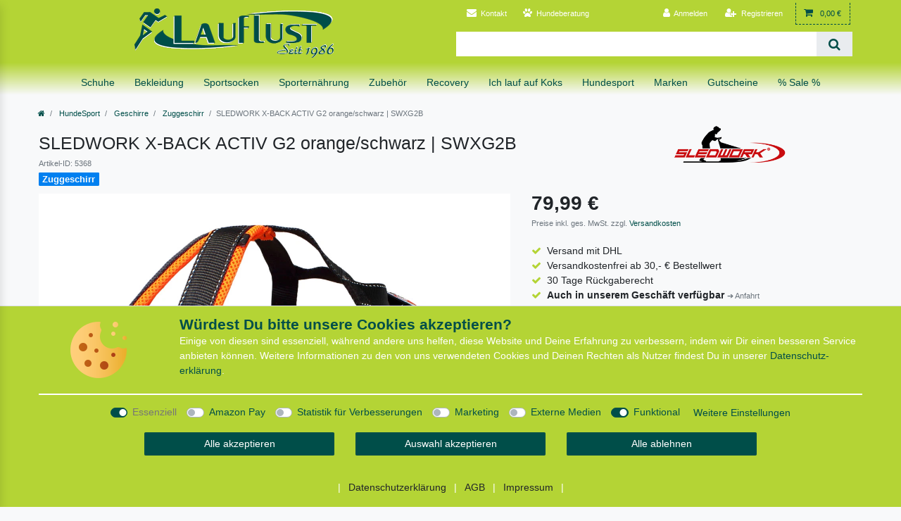

--- FILE ---
content_type: text/html; charset=UTF-8
request_url: https://www.lauflust.de/dogwear/geschirre/sledwork-x-back-activ-g2-orange-schwarz-swxg2b_5368_43115
body_size: 106891
content:






<!DOCTYPE html>

<html lang="de" data-framework="vue" prefix="og: http://ogp.me/ns#" class="icons-loading">

<head>
                
                    

    <script type="text/javascript">
    (function() {
        var _availableConsents = {"necessary.consent":[true,[],null],"necessary.consentActiveStatus":[true,["consentActiveStatus","_transaction_ids","cr-freeze"],null],"necessary.externalId":[true,["externalID"],null],"necessary.session":[true,[],null],"necessary.csrf":[true,["XSRF-TOKEN"],null],"necessary.shopbooster_cookie":[true,["plenty_cache"],null],"necessary.paypal-cookies":[true,["X-PP-SILOVER","X-PP-L7","tsrc","paypalplus_session_v2"],false],"amzpay2.amazonPay2":[false,["apay-session-set","language","ledgerCurrency"],false],"tracking.googleanalytics":[false,["\/^_gat_UA-\/","\/^_ga_\/","_ga","_gid","_gat","AMP_TOKEN","__utma","__utmt","__utmb","__utmc","__utmz","__utmv","__utmx","__utmxx","_gaexp","_opt_awcid","_opt_awmid","_opt_awgid","_opt_awkid","_opt_utmc"],false],"tracking.bingads":[false,["UET","_uetsid_exp","_uetmsclkid_exp","_uetmsclkid","_uetsid","SRCHHPGUSR","SRCHUSR","MSCC","SRCHUID","_SS","_EDGE_S","SRCHD","MUID","_RwBf","_HPVN","ipv6","_uetvid"],false],"tracking.clarity":[false,["_clck","_clsk"],false],"tracking.mouseflowGadget":[false,["mf_user","mf_5e4b60d9-0a36-417a-9540-ebe32eb52109"],false],"marketing.adcell":[false,["ADCELLsession","ADCELLpidX","ADCELLspidX","ADCELLvpidX","ADCELLjhX","ADCELLnoTrack"],false],"marketing.googleads":[false,["_gcl_au","IDE","1P_JAR","AID","ANID","CONSENT","DSID","DV","NID","APISID","HSID","SAPISID","SID","SIDCC","SSID","test_cookie"],false],"media.reCaptcha":[false,[],false],"media.instagram":[null,[],null],"convenience.tagmanager":[true,["no-cookies"],true],"convenience.languageDetection":[null,[],null]};
        var _allowedCookies = ["plenty_cache","XSRF-TOKEN","no-cookies","consentActiveStatus","_transaction_ids","cr-freeze","externalID","X-PP-SILOVER","X-PP-L7","tsrc","paypalplus_session_v2","plenty-shop-cookie","PluginSetPreview","SID_PLENTY_ADMIN_14850","PreviewCookie"] || [];

        window.ConsentManager = (function() {
            var _consents = (function() {
                var _rawCookie = document.cookie.split(";").filter(function (cookie) {
                    return cookie.trim().indexOf("plenty-shop-cookie=") === 0;
                })[0];

                if (!!_rawCookie) {
                    try {
                        _rawCookie = decodeURIComponent(_rawCookie);
                    } catch (e) {
                        document.cookie = "plenty-shop-cookie= ; expires = Thu, 01 Jan 1970 00:00:00 GMT"
                        return null;
                    }

                    try {
                        return JSON.parse(
                            _rawCookie.trim().substr("plenty-shop-cookie=".length)
                        );
                    } catch (e) {
                        return null;
                    }
                }
                return null;
            })();

            Object.keys(_consents || {}).forEach(function(group) {
                if(typeof _consents[group] === 'object' && _consents[group] !== null)
                {
                    Object.keys(_consents[group] || {}).forEach(function(key) {
                        var groupKey = group + "." + key;
                        if(_consents[group][key] && _availableConsents[groupKey] && _availableConsents[groupKey][1].length) {
                            Array.prototype.push.apply(_allowedCookies, _availableConsents[groupKey][1]);
                        }
                    });
                }
            });

            if(!_consents) {
                Object.keys(_availableConsents || {})
                    .forEach(function(groupKey) {
                        if(_availableConsents[groupKey] && ( _availableConsents[groupKey][0] || _availableConsents[groupKey][2] )) {
                            Array.prototype.push.apply(_allowedCookies, _availableConsents[groupKey][1]);
                        }
                    });
            }

            var _setResponse = function(key, response) {
                _consents = _consents || {};
                if(typeof key === "object" && typeof response === "undefined") {
                    _consents = key;
                    document.dispatchEvent(new CustomEvent("consent-change", {
                        detail: {key: null, value: null, data: key}
                    }));
                    _enableScriptsOnConsent();
                } else {
                    var groupKey = key.split(".")[0];
                    var consentKey = key.split(".")[1];
                    _consents[groupKey] = _consents[groupKey] || {};
                    if(consentKey === "*") {
                        Object.keys(_availableConsents).forEach(function(aKey) {
                            if(aKey.split(".")[0] === groupKey) {
                                _consents[groupKey][aKey.split(".")[1]] = response;
                            }
                        });
                    } else {
                        _consents[groupKey][consentKey] = response;
                    }
                    document.dispatchEvent(new CustomEvent("consent-change", {
                        detail: {key: key, value: response, data: _consents}
                    }));
                    _enableScriptsOnConsent();
                }
                if(!_consents.hasOwnProperty('_id')) {
                    _consents['_id'] = "c9bce0b62e743c83d092d499a8bae2a4a44cdec8";
                }

                Object.keys(_availableConsents).forEach(function(key) {
                    if((_availableConsents[key][1] || []).length > 0) {
                        if(_isConsented(key)) {
                            _availableConsents[key][1].forEach(function(cookie) {
                                if(_allowedCookies.indexOf(cookie) < 0) _allowedCookies.push(cookie);
                            });
                        } else {
                            _allowedCookies = _allowedCookies.filter(function(cookie) {
                                return _availableConsents[key][1].indexOf(cookie) < 0;
                            });
                        }
                    }
                });

                document.cookie = "plenty-shop-cookie=" + JSON.stringify(_consents) + "; path=/; expires=" + _expireDate() + "; secure";
            };
            var _hasResponse = function() {
                return _consents !== null;
            };

            var _expireDate = function() {
                var expireSeconds = 0;
                                    expireSeconds = 86400;
                                const date = new Date();
                date.setSeconds(date.getSeconds() + expireSeconds);
                const offset = date.getTimezoneOffset() / 60;
                date.setHours(date.getHours() - offset)
                return date.toUTCString();
            }
            var _isConsented = function(key) {
                var groupKey = key.split(".")[0];
                var consentKey = key.split(".")[1];

                if (consentKey === "*") {
                    return Object.keys(_availableConsents).some(function (aKey) {
                        var aGroupKey = aKey.split(".")[0];
                        return aGroupKey === groupKey && _isConsented(aKey);
                    });
                } else {
                    if(!_hasResponse()) {
                        return _availableConsents[key][0] || _availableConsents[key][2];
                    }

                    if(_consents.hasOwnProperty(groupKey) && _consents[groupKey].hasOwnProperty(consentKey))
                    {
                        return !!_consents[groupKey][consentKey];
                    }
                    else {
                        if(!!_availableConsents[key])
                        {
                            return _availableConsents[key][0];
                        }

                        console.warn("Cookie has been blocked due to not being registered: " + key);
                        return false;
                    }
                }
            };
            var _getConsents = function() {
                var _result = {};
                Object.keys(_availableConsents).forEach(function(key) {
                    var groupKey = key.split(".")[0];
                    var consentKey = key.split(".")[1];
                    _result[groupKey] = _result[groupKey] || {};
                    if(consentKey !== "*") {
                        _result[groupKey][consentKey] = _isConsented(key);
                    }
                });
                return _result;
            };
            var _isNecessary = function(key) {
                return _availableConsents.hasOwnProperty(key) && _availableConsents[key][0];
            };
            var _enableScriptsOnConsent = function() {
                var elementsToEnable = document.querySelectorAll("script[data-cookie-consent]");
                Array.prototype.slice.call(elementsToEnable).forEach(function(el) {
                    if(el.dataset && el.dataset.cookieConsent && _isConsented(el.dataset.cookieConsent) && el.type !== "application/javascript") {
                        var newScript = document.createElement("script");
                        if(el.src) {
                            newScript.src = el.src;
                        } else {
                            newScript.textContent = el.textContent;
                        }
                        el.parentNode.replaceChild(newScript, el);
                    }
                });
            };
            window.addEventListener("load", _enableScriptsOnConsent);
                        // Cookie proxy
            (function() {
                var _data = {};
                var _splitCookieString = function(cookiesString) {

                    var _allCookies = cookiesString.split(";");
                    var regex = /[^=]+=[^;]*;?((?:expires|path|domain)=[^;]*;)*/gm;
                    var cookies = [];

                    _allCookies.forEach(function(cookie){
                        if(cookie.trim().indexOf("plenty-shop-cookie=") === 0) {
                            var cookieString = decodeURIComponent(cookiesString);
                            var match;
                            while((match = regex.exec(cookieString)) !== null) {
                                if(match.index === match.lastIndex) {
                                    regex.lastIndex++;
                                }
                                cookies.push(match[0]);
                            }
                        } else if(cookie.length) {
                            cookies.push(cookie);
                        }
                    });

                    return cookies;

                };
                var _parseCookies = function (cookiesString) {
                    return _splitCookieString(cookiesString).map(function(cookieString) {
                        return _parseCookie(cookieString);
                    });
                };
                var _parseCookie = function(cookieString) {
                    var cookie = {
                        name: null,
                        value: null,
                        params: {}
                    };
                    var match = /^([^=]+)=([^;]*);*((?:[^;]*;?)*)$/.exec(cookieString.trim());
                    if(match && match[1]) {
                        cookie.name = match[1];
                        cookie.value = match[2];

                        (match[3] || "").split(";").map(function(param) {
                            return /^([^=]+)=([^;]*);?$/.exec(param.trim());
                        }).filter(function(param) {
                            return !!param;
                        }).forEach(function(param) {
                            cookie.params[param[1]] = param[2];
                        });

                        if(cookie.params && !cookie.params.path) {
                            cookie.params.path = "/";
                        }
                    }

                    return cookie;
                };
                var _isAllowed = function(cookieName) {
                    return _allowedCookies.some(function(allowedCookie) {
                        var match = /^\/(.*)\/([gmiy]*)$/.exec(allowedCookie);
                        return (match && match[1] && (new RegExp(match[1], match[2])).test(cookieName))
                            || allowedCookie === cookieName;
                    });
                };
                var _set = function(cookieString) {
                    var cookie = _parseCookie(cookieString);
                                                                    var domainParts = (window.location.host || window.location.hostname).split(".");
                        if(domainParts[0] === "www") {
                            domainParts.shift();
                            cookie.domain = "." + domainParts.join(".");
                        } else {
                            cookie.domain = (window.location.host || window.location.hostname);
                        }
                                        if(cookie && cookie.name) {
                        if(_isAllowed(cookie.name)) {
                            var cookieValue = cookie.value || "";
                            _data[cookie.name] = cookieValue + Object.keys(cookie.params || {}).map(function(paramKey) {
                                                            var date = new Date(_expireDate());
                                if(paramKey === "expires" && (new Date(cookie.params[paramKey]).getTime()) > date.getTime()) {
                                    return "; expires=" + _expireDate();
                                }
                                                            return "; " + paramKey.trim() + "=" + cookie.params[paramKey].trim();
                            }).join("");
                        } else {
                            _data[cookie.name] = null;
                            console.warn("Cookie has been blocked due to privacy settings: " + cookie.name);
                        }
                        _update();
                    }
                };
                var _get = function() {
                    return Object.keys(_data).filter(function (key) {
                        return !!_data[key];
                    }).map(function (key) {
                        return key + "=" + (_data[key].split(";")[0]);
                    }).join("; ");
                };
                var _update = function() {
                    delete document.cookie;
                    var cookies = _parseCookies(document.cookie);
                    Object.keys(_data).forEach(function(key) {
                        if(!_data[key]) {
                            // unset cookie
                            var domains = (window.location.host || window.location.hostname).split(".");
                            while(domains.length > 1) {
                                document.cookie = key + "=; path=/; expires=Thu, 01 Jan 1970 00:00:01 GMT; domain="+domains.join(".");
                                document.cookie = key + "=; path=/; expires=Thu, 01 Jan 1970 00:00:01 GMT; domain=."+domains.join(".");
                                domains.shift();
                            }
                            document.cookie = key + "=; path=/; expires=Thu, 01 Jan 1970 00:00:01 GMT;";
                            delete _data[key];
                        } else {
                            var existingCookie = cookies.find(function(cookie) { return cookie.name === key; });
                            var parsedData = _parseCookie(key + "=" + _data[key]);
                            if(!existingCookie || existingCookie.value !== parsedData.value) {
                                document.cookie = key + "=" + _data[key];
                            } else {
                                // console.log('No changes to cookie: ' + key);
                            }
                        }
                    });

                    if(!document.__defineGetter__) {
                        Object.defineProperty(document, 'cookie', {
                            get: _get,
                            set: _set
                        });
                    } else {
                        document.__defineGetter__('cookie', _get);
                        document.__defineSetter__('cookie', _set);
                    }
                };

                _splitCookieString(document.cookie).forEach(function(cookie)
                {
                    _set(cookie);
                });

                _update();
            })();
            
            return {
                setResponse: _setResponse,
                hasResponse: _hasResponse,
                isConsented: _isConsented,
                getConsents: _getConsents,
                isNecessary: _isNecessary
            };
        })();
    })();
</script>


    
<meta charset="utf-8">
<meta http-equiv="X-UA-Compatible" content="IE=edge">
<meta name="viewport" content="width=device-width, initial-scale=1">
<meta name="generator" content="plentymarkets" />
<meta name="format-detection" content="telephone=no"> 
<link rel="icon" type="image/x-icon" href="/favicon.ico">



            <link rel="canonical" href="https://www.lauflust.de/dogwear/geschirre/sledwork-x-back-activ-g2-orange-schwarz-swxg2b_5368_43115">
    
                        <link rel="alternate" hreflang="x-default" href="https://www.lauflust.de/dogwear/geschirre/sledwork-x-back-activ-g2-orange-schwarz-swxg2b_5368_43115"/>
                    <link rel="alternate" hreflang="de" href="https://www.lauflust.de/dogwear/geschirre/sledwork-x-back-activ-g2-orange-schwarz-swxg2b_5368_43115"/>
            
<style data-font="Custom-Font">
    
                
        .icons-loading .fa { visibility: hidden !important; }
</style>

<link rel="preload" href="https://cdn02.plentymarkets.com/rke1aznbeyzg/plugin/29/ceres/css/ceres-icons.css" as="style" onload="this.onload=null;this.rel='stylesheet';">
<noscript><link rel="stylesheet" href="https://cdn02.plentymarkets.com/rke1aznbeyzg/plugin/29/ceres/css/ceres-icons.css"></noscript>


<link rel="preload" as="style" href="https://cdn02.plentymarkets.com/rke1aznbeyzg/plugin/29/ceres/css/ceres-base.css?v=c3f1609583b85cdf087405b77363c818fa3880f1">
    <link rel="stylesheet" href="https://cdn02.plentymarkets.com/rke1aznbeyzg/plugin/29/ceres/css/ceres-base.css?v=c3f1609583b85cdf087405b77363c818fa3880f1">


<script type="application/javascript">
    /*! loadCSS. [c]2017 Filament Group, Inc. MIT License */
    /* This file is meant as a standalone workflow for
    - testing support for link[rel=preload]
    - enabling async CSS loading in browsers that do not support rel=preload
    - applying rel preload css once loaded, whether supported or not.
    */
    (function( w ){
        "use strict";
        // rel=preload support test
        if( !w.loadCSS ){
            w.loadCSS = function(){};
        }
        // define on the loadCSS obj
        var rp = loadCSS.relpreload = {};
        // rel=preload feature support test
        // runs once and returns a function for compat purposes
        rp.support = (function(){
            var ret;
            try {
                ret = w.document.createElement( "link" ).relList.supports( "preload" );
            } catch (e) {
                ret = false;
            }
            return function(){
                return ret;
            };
        })();

        // if preload isn't supported, get an asynchronous load by using a non-matching media attribute
        // then change that media back to its intended value on load
        rp.bindMediaToggle = function( link ){
            // remember existing media attr for ultimate state, or default to 'all'
            var finalMedia = link.media || "all";

            function enableStylesheet(){
                // unbind listeners
                if( link.addEventListener ){
                    link.removeEventListener( "load", enableStylesheet );
                } else if( link.attachEvent ){
                    link.detachEvent( "onload", enableStylesheet );
                }
                link.setAttribute( "onload", null );
                link.media = finalMedia;
            }

            // bind load handlers to enable media
            if( link.addEventListener ){
                link.addEventListener( "load", enableStylesheet );
            } else if( link.attachEvent ){
                link.attachEvent( "onload", enableStylesheet );
            }

            // Set rel and non-applicable media type to start an async request
            // note: timeout allows this to happen async to let rendering continue in IE
            setTimeout(function(){
                link.rel = "stylesheet";
                link.media = "only x";
            });
            // also enable media after 3 seconds,
            // which will catch very old browsers (android 2.x, old firefox) that don't support onload on link
            setTimeout( enableStylesheet, 3000 );
        };

        // loop through link elements in DOM
        rp.poly = function(){
            // double check this to prevent external calls from running
            if( rp.support() ){
                return;
            }
            var links = w.document.getElementsByTagName( "link" );
            for( var i = 0; i < links.length; i++ ){
                var link = links[ i ];
                // qualify links to those with rel=preload and as=style attrs
                if( link.rel === "preload" && link.getAttribute( "as" ) === "style" && !link.getAttribute( "data-loadcss" ) ){
                    // prevent rerunning on link
                    link.setAttribute( "data-loadcss", true );
                    // bind listeners to toggle media back
                    rp.bindMediaToggle( link );
                }
            }
        };

        // if unsupported, run the polyfill
        if( !rp.support() ){
            // run once at least
            rp.poly();

            // rerun poly on an interval until onload
            var run = w.setInterval( rp.poly, 500 );
            if( w.addEventListener ){
                w.addEventListener( "load", function(){
                    rp.poly();
                    w.clearInterval( run );
                } );
            } else if( w.attachEvent ){
                w.attachEvent( "onload", function(){
                    rp.poly();
                    w.clearInterval( run );
                } );
            }
        }


        // commonjs
        if( typeof exports !== "undefined" ){
            exports.loadCSS = loadCSS;
        }
        else {
            w.loadCSS = loadCSS;
        }
    }( typeof global !== "undefined" ? global : this ) );

    (function() {
        var checkIconFont = function() {
            if(!document.fonts || document.fonts.check("1em FontAwesome")) {
                document.documentElement.classList.remove('icons-loading');
            }
        };

        if(document.fonts) {
            document.fonts.addEventListener("loadingdone", checkIconFont);
            window.addEventListener("load", checkIconFont);
        }
        checkIconFont();
    })();
</script>

                    

<!-- Extend the existing style with a template -->
                            


<script>

    
    function setCookie(name,value,days) {
        var expires = "";
        if (days) {
            var date = new Date();
            date.setTime(date.getTime() + (days*24*60*60*1000));
            expires = "; expires=" + date.toUTCString();
        }
        document.cookie = name + "=" + (value || "")  + expires + "; path=/";
    }
    function getCookie(name) {
        var nameEQ = name + "=";
        var ca = document.cookie.split(';');
        for (var i = 0; i < ca.length; i++) {
            var c = ca[i];
            while (c.charAt(0) == ' ') c = c.substring(1, c.length);
            if (c.indexOf(nameEQ) == 0) return c.substring(nameEQ.length, c.length);
        }
        return null;
    }

    if (getCookie("externalID") == null) {
        setCookie("externalID",  '6960fcc9ed3ff' + Math.random(), 100);
    }

    let consentActiveStatus = [{"googleanalytics":"true","googleads":"true","facebookpixel":"false","bingads":"true","pinterest":"false","adcell":"false","econda":"false","channelpilot":"false","sendinblue":"false","hotjar":"false","moebelde":"false","intelligentreach":"false","clarity":"true","awin":"false","belboon":"false"}];
    setCookie("consentActiveStatus",JSON.stringify(consentActiveStatus),100);

    function normalizeString(a) {
        return a.replace(/[^\w\s]/gi, '');
    }

    function convertAttributesToText(attributes){
        var variantText = '';

        if(attributes.length){
            for(let i = 0; i < attributes.length ; i++){
                variantText+= attributes[i]["value"]["names"]["name"];
                if(i !== (attributes.length-1)){
                    variantText+= ", ";
                }
            }
        }
        return variantText;
    }

    function sendProductListClick(position, products) {
        var payload = {

            'ecommerce': {
                'currencyCode': '',
                'click': {
                    'actionField': {'list': ''},
                    'products': new Array(products[position])
                }
            },
            'ga4Event': 'select_item',
            'nonInteractionHit': false,
            'event': 'ecommerceEvent',
            'eventCategory': 'E-Commerce',
            'eventAction': 'Produktklick',
            'eventLabel': '',
            'eventValue': undefined
        };
        dataLayer.push(payload);    }

    function capiCall(payload){
            }

    window.dataLayer = window.dataLayer || [];

    
    document.addEventListener("consent-change", function (e){

        
        var consentIntervall = setInterval(function(){

            
            var payload = {
                'event': 'consentChanged'
            };
            dataLayer.push(payload);
            clearInterval(consentIntervall);
        }, 200);

    });
</script>


            



    
    
                
    
    

    
    
    
    
    

                    

<meta name="robots" content="all">
<meta property="og:title" content="SLEDWORK X-BACK ACTIV G2 orange/schwarz | SWXG2B
         | Lauflust.de"/>
<meta property="og:type" content="article"/>
<meta property="og:url" content="https://www.lauflust.de/dogwear/geschirre/sledwork-x-back-activ-g2-orange-schwarz-swxg2b_5368_43115"/>
<meta property="og:image" content="https://bilder.lauflust.de/item/images/5368/full/Lauflust-5368-SLEDWORK-X-BACK-ACTIV-G2-orange-schwarz---SWXG2B-sladwork-geschirr-orange-1-2.jpg"/>
<meta property="thumbnail" content="https://bilder.lauflust.de/item/images/5368/full/Lauflust-5368-SLEDWORK-X-BACK-ACTIV-G2-orange-schwarz---SWXG2B-sladwork-geschirr-orange-1-2.jpg"/>

<script type="application/ld+json">
            {
                "@context"      : "https://schema.org/",
                "@type"         : "Product",
                "@id"           : "43115",
                "name"          : "SLEDWORK X-BACK ACTIV G2 orange/schwarz | SWXG2B",
                "category"      : "Zuggeschirr",
                "releaseDate"   : "",
                "image"         : "https://bilder.lauflust.de/item/images/5368/full/Lauflust-5368-SLEDWORK-X-BACK-ACTIV-G2-orange-schwarz---SWXG2B-sladwork-geschirr-orange-1-2.jpg",
                "identifier"    : "43115",
                "description"   : "DAS Wettkampfgeschirr! Gesteigerte Leistung: Das Xback active Geschirr der 2ten Generation (G2) besitzt die DNA der bewährten Xback-Geschirre, hat aber einen komplett neu gestalteten Hals-/Brustbereich. Durch die optimierte Geometrie erhältst du eines der besten Geschirre für CaniX und Mushing. Farbe:&amp;nbsp;orange/schwarz Xback aktive G2 - Hundegeschirre Unigrößen von 1 -12 Maß a=Halsumfang, Maß b=Brustumfang, Maß c=LängeAlle Maße in cm. Größe 1 2 3 4 5 6 7 8 9 10 11 12 A (Halsumfang) 35 37 39 40 42 44 46 47 49 50 52 54 B (Brustumfang) 57 60 63 66 68 71 73 76 79 82 85 88 C (Länge) 46 48 50 52 54 56 58 60 62 64 66 68 &amp;nbsp; SLEDWORK Artikel werden in Deutschland von Hand genäht! Das Motto des Familienbetriebs:&amp;nbsp;Durchdachte Technik, reduziert auf das Wesentliche, zuverlässig für viele Jahre. Geschirr Messanleitung für ein Sledwork Geschirr Hunde richtig messen...Wichtig: Sledwork misst seine Geschirre so wie hier beschrieben, andere Anbieter machen das u.U. anders. Halsumfang (a): Anliegend gemessen (bedeutet ohne Luft und Zugaben, aber nicht würgen) in der Mitte des Halses.&amp;nbsp;Brustumfang (b): Um den tiefsten Punkt vom Brustkorb und in senkrechter Linie nach oben herum ebenfalls anliegend gemessen.&amp;nbsp;Länge (c): Den Widerrist (höchster Punkt der Schulter) erfühlen, dann gehen Sie aber mit dem Maßband noch etwa 1 Zentimeter Richtung Kopf und messen von dort bis zum Übergang der Rücken- in die Schwanzwirbelsäule. Dieser Punkt lässt sich ebenfalls meist sehr gut fühlen. Weil das richtige Ausmessen der Hunde nicht ganz einfach ist hier ein paar typische Fehlerquellen:- Hals zu weit oben gemessen: Hals zu eng/Geschirr geht u.U. nicht über den Kopf.- Hals zu tief gemessen: Hals zu weit.- &quot;Zugaben&quot; wegen dickem/dichtem Fell: Geschirr meist am Hals und Brust zu groß.- Hund steht krumm/macht Katzenbuckel: Länge meist zu kurz. Abbildung 2:Die roten Linien zeigen nun (vereinfacht) den richtigen Sitz vom fertigen Geschirr am Hund AUF ZUG!Auf Zug heißt, der Hund zieht im Geschirr wie am Start/auf dem Trail!Nur dann lässt sich der Sitz vom Geschirr auch richtig beurteilen. Es reicht nicht, das Geschirr mit ein oder zwei Finger leicht nach hinten zu ziehen!Ohne Zug sitzt ein Xback locker am Hund (das soll es auch) und sieht &quot;aufgeschoben&quot; aus.Achtung: Dadurch wirkt es oft zu kurz! Der Halsausschnitt sitzt am Übergangsbereich vom Hals zur Schulter, soll aber nicht auf die Schulter rutschen. Sonst wäre er zu groß. Bedenken, dass das Geschirr die Schulter &quot;blockieren&quot; würde, braucht man nicht zu haben. Der Übergang Hals - Schulter ist bei unterschiedlichen Hunden meist unterschiedlich stark definiert, aber im Grunde immer ein relativ schmaler Bereich. Genau da gehört der Halsauschnitt vom Geschirr hin. Ist der Hals zu eng und sitzt damit auch nur etwas zu weit oben, dann drückt das Geschirr nicht nur auf die Luftröhre sondern auch auf die großen Gefäße und die Schilddrüse - das wäre schlecht. Deshalb kontrollieren! Das Brustbein (Fühlen!) muss noch leicht freiliegen.Andersherum gesagt darf die Stelle, wo sich beim Xback-Geschirr die Bänder unten am Halsausschnitt kreuzen bzw. das eingesetzte Brustteil beim Xback G2 das Brustbein nicht in Richtung Hals überdecken. Dies ist ein no go und der Halsausschnitt wäre dann zu klein.Auf Zug kontrollieren! Hinter den Vorderläufen sollte der Verlauf der Bänder bzw. des Brustteils noch ein kurzes Stück (das reicht!) &quot;eng&quot; bleiben, damit das Geschirr in der Bewegung nicht unter den Achseln scheuert. Kontrollieren! Die rote Linie von der Brust unten zum Rutenansatz oben zeigt den logischen Verlauf der Bänder vom Geschirr am Hund.Aus der Darstellung geht zwingend hervor, dass die Bänder bei Geschirren ALLER HERSTELLER vom Typ Xback, Speedback und Co. i.d.R. im Bereich des Rippenbogens und über die Flanken nach hinten/oben verlaufen.Dabei &quot;rutsch es nicht unter/hinter die Rippen&quot; oder &quot;schneidet in die Flanken ein&quot;.Selbst bei starkem Zug am Geschirr entsteht in der Flanke kein nennenswerter Druck.Zudem verfügen trainierte Zughunde über eine ausgezeichnete Rumpfmuskulatur.Probieren Sie es aus, indem Sie ihre Hand unter das Band legen und ziehen...Also Entwarnung!Die grüne und die gelbe Linie zeigen dagegen, wie ein zu kurzes oder zu langes Geschirr am Hund sitzen würde.",
                "disambiguatingDescription" : "",
                "manufacturer"  : {
                    "@type"         : "Organization",
                    "name"          : "SLEDWORK"
                },
                "brand"         : {
                    "@type"         : "Brand",
                    "name"          : "SLEDWORK"
                },
                "sku"           : "V31855",
                "gtin"          : "0735899197103",
                "gtin13"        : "0735899197103",
                "mpn"           : "SWXG2NO",
                "offers": {
                    "@type"         : "Offer",
                    "priceCurrency" : "EUR",
                    "price"         : "79.99",
                    "url"           : "https://www.lauflust.de/dogwear/geschirre/sledwork-x-back-activ-g2-orange-schwarz-swxg2b_5368_43115",
                    "priceSpecification":[
                                                    {
                                "@type": "UnitPriceSpecification",
                                "price": "79.99",
                                "priceCurrency": "EUR",
                                "priceType": "ListPrice",
                                "referenceQuantity": {
                                    "@type": "QuantitativeValue",
                                    "value": "1",
                                    "unitCode": "C62"
                                }
                            },
                                                {
                            "@type": "UnitPriceSpecification",
                            "price": "79.99",
                            "priceCurrency": "EUR",
                            "priceType": "SalePrice",
                            "referenceQuantity": {
                                "@type": "QuantitativeValue",
                                "value": "1",
                                "unitCode": "C62"
                            }
                        }

                    ],
                    "availability"  : "https://schema.org/InStock",
                    "itemCondition" : "https://schema.org/NewCondition"
                },
                "depth": {
                    "@type"         : "QuantitativeValue",
                    "value"         : "0"
                },
                "width": {
                    "@type"         : "QuantitativeValue",
                    "value"         : "0"
                },
                "height": {
                    "@type"         : "QuantitativeValue",
                    "value"         : "0"
                },
                "weight": {
                    "@type"         : "QuantitativeValue",
                    "value"         : "500"
                }
            }
        </script>
<script type="application/ld+json">
{
  "@context" : "http://schema.org",
  "@type" : "Organization",
  "name" : "Lauflust Sportartikel",
  "logo" : "https://bilder.lauflust.de/frontend/Lauflust/Logos/Lauflust-Logo_288_75_1986_2.png",
  "vatID" : "DE287332352",
  "telephone" : "+4920932329",
  "openingHours":["Mo-Fr 10:00-18:30", "Sa 10:00-14:00"],
  "email" : "support(at)lauflust.de",
  "url" : "https://www.lauflust.de/",
  "sameAs" : [
    "https://www.instagram.com/lauflust_sportartikel/",
    "https://www.facebook.com/Lauflust/"
  ],
  "address": {
    "@type": "PostalAddress",
    "addressLocality": "Gelsenkirchen, Germany",
    "postalCode": "45897",
    "streetAddress": "Kurt-Schumacher-Str. 379"
  },
  "aggregateRating" : {
        "@type":"AggregateRating",
        "worstRating":1,
        "ratingValue":5,
        "bestRating":5,
        "ratingCount":19874
  }
}
</script>

<title>SLEDWORK X-BACK ACTIV G2 orange/schwarz | SWXG2B
         | Lauflust.de</title>
            <script>        let isSignUp = false;        document.addEventListener("onSignUpSuccess", function (e) {                        isSignUp = true;            localStorage.setItem("signupTime", new Date().getTime());        });        document.addEventListener("onSetUserData", function (e) {                        if (e.detail.oldState.user.userData == null && e.detail.newState.user.userData !== null) {                let lastSignUpTime = localStorage.getItem("signupTime");                let timeDiff = new Date().getTime() - lastSignUpTime;                let is24HoursPassed = timeDiff > 24 * 60 * 60 * 1000;                if (isSignUp || is24HoursPassed) {                                        var payload = {                        'event': isSignUp ? 'sign_up' : 'login',                        'user_id': e.detail.newState.user.userData.id,                        'pageType': 'tpl.item'                    };                    dataLayer.push(payload);                                        isSignUp = false;                }            }        });                var payload ={            'event': 'facebookEvent',            'event_id': '6960fcc9ee04d' + Math.random(),            'facebookEventName': 'PageView'        };        dataLayer.push(payload);        capiCall(payload);                document.addEventListener("onAddWishListId", function (e) {            var payload = {                'event': 'AddToWishlist',                'event_id': '6960fcc9ee04d' + Math.random(),                'ga4Event': 'add_to_wishlist',                'content_name': 'Artikeldetailseite',                'content_category': '',                'content_type': 'product',                'content_ids': e.detail.payload,                'contents': '',                'currency': 'EUR',                'value': '0.01'            };            dataLayer.push(payload);                    });        document.addEventListener("onSetWishListItems", function (e) {            console.log(e.detail.payload);            if (typeof e.detail.payload !== 'undefined') {                var products = [];                var idList = [];                var contents = [];                e.detail.payload.forEach(function (item, index) {                    products.push({                        id: item.data.item.id + '',                        name: item.data.texts.name1,                        price: item.data.prices.default.price.value + '',                        brand: item.data.item.manufacturer.externalName,                        category: item.data.texts.urlPath,                        variant: convertAttributesToText(item.data.attributes),                        position: index,                        list: 'Wunschliste'                    });                    contents.push({                        id: item.data.item.id,                        quantity: 1,                        item_price: item.data.prices.default.price.value                    });                    idList.push(item.id);                });                var payload = {                    'ecommerce': {                        'currencyCode': 'EUR',                        'impressions': products                    },                    'google_tag_params': {                        'ecomm_prodid': idList,                        'ecomm_pagetype': 'other',                        'ecomm_category': 'Wunschliste',                    },                    'content_ids': idList,                    'content_name': 'Wunschliste',                    'content_type': 'product',                    'contents': contents,                    'currency': 'EUR',                    'value': '0.01',                    'event': 'ecommerceEvent',                    'event_id': '6960fcc9ee04d' + Math.random(),                    'ga4Event': 'view_item_list',                    'eventCategory': 'E-Commerce',                    'eventAction': 'Produktimpression',                    'eventLabel': 'Artikeldetailseite',                    'eventValue': undefined                };                dataLayer.push(payload);                capiCall(payload);                /*document.addEventListener("DOMContentLoaded", function(event) {                    var mountedItems = document.querySelectorAll(".wishlist .basket-list-item .meta-container a");                    if (mountedItems.length > 0) {                        for (let i = 0; i < mountedItems.length; i++) {                            mountedItems[i].addEventListener("click", function () {                                sendProductListClick(i, products);                            })                        }                    }else{                        console.warn("[Google Analytics] Init product click-listener failed: category-item not found");                    }                });*/            }        });        document.addEventListener("onContactFormSend", function (e) {            var payload ={                'event': 'facebookEvent',                'event_id': '6960fcc9ee04d' + Math.random(),                'facebookEventName': 'Contact',                'currency': 'EUR',                'value': '0.01'            };            dataLayer.push(payload);            capiCall(payload);        });        document.addEventListener("onSetVariationOrderProperty", function (e) {            var payload = {                'event': 'facebookEvent',                'facebookEventName': 'CustomizeProduct',                'event_id': '6960fcc9ee04d' + Math.random(),                'currency': 'EUR',                'value': '0.01'            };            dataLayer.push(payload);            capiCall(payload);        });        document.addEventListener("onAddBasketItem", function (e) {                        var payload = {                'ecommerce': {                    'currencyCode': 'EUR',                    'add': {                        'actionField':                            {'list': 'Artikeldetailseite'},                        'products': [{                            'id': e.detail.payload[0].variationId + '',                            'quantity': e.detail.payload[0].quantity,                            'price': e.detail.payload[0].price+'',                            'variant': convertAttributesToText(e.detail.payload[0].variation.data.attributes),                            'name': e.detail.payload[0].variation.data.texts.name1,                            'brand': e.detail.payload[0].variation.data.item.manufacturer.externalName,                            'category': e.detail.payload[0].variation.data.texts.urlPath                                                    }]                    }                },                'content_name': 'Artikeldetailseite',                'content_type': 'product',                'content_ids': e.detail.payload[0].variationId,                'contents': [{                    'id': e.detail.payload[0].variationId,                    'quantity': e.detail.payload[0].quantity,                    'item_price': e.detail.payload[0].price                }],                'currency': 'EUR',                'value': '0.01',                'addCartValue':e.detail.payload[0].price+'',                'addCartQty': e.detail.payload[0].quantity,                'addCartId':e.detail.payload[0].variationId + '',                'addCartVariant': convertAttributesToText(e.detail.payload[0].variation.data.attributes),                'addCartName': e.detail.payload[0].variation.data.texts.name1,                'addCartBrand': e.detail.payload[0].variation.data.item.manufacturer.externalName,                'addCartCategory': e.detail.payload[0].variation.data.texts.urlPath,                'addCartImage': e.detail.payload[0].variation.data.images.all[0].url,                'addCartItemLink': "https://www.lauflust.de/a-" + e.detail.payload[0].variation.data.item.id,                'nonInteractionHit': false,                'event': 'ecommerceEvent',                'event_id': '6960fcc9ee04d' + Math.random(),                'ga4Event': 'add_to_cart',                'eventCategory': 'E-Commerce',                'eventAction': 'addToCart',                'eventLabel': undefined,                'eventValue': undefined            };            dataLayer.push(payload);            capiCall(payload);        }, false);        document.addEventListener("onRemoveBasketItem", function (e) {            changeQty('remove', e);        });        document.addEventListener("onUpdateBasketItemQuantity",function (e) {            function isCurrentItem(item) {                return item.id == e.detail.payload.id;            }            currentBasketItem = e.detail.oldState.basket.items.find(isCurrentItem);            var origQty = currentBasketItem.quantity;            var newQty = e.detail.payload.quantity;            var qtyDiff = newQty - origQty;            if (qtyDiff > 0) {                changeQty("add", e, qtyDiff);            }            else{                changeQty("remove", e, qtyDiff *= -1);            }        });        document.addEventListener("onUpdateBasketItem", function (e) {            function isCurrentItem(item) {                return item.id == e.detail.payload.id;            }            currentBasketItem = e.detail.oldState.basket.items.find(isCurrentItem);            var origQty = currentBasketItem.quantity;            var newQty = e.detail.payload.quantity;            var qtyDiff = newQty - origQty;            if (qtyDiff > 0) {                changeQty("add", e, qtyDiff);            }        });        function changeQty(action, e, qty = e.detail.quantity) {            var currentBasketItem;            if (e.type === "onRemoveBasketItem") {                function isCurrentItem(item) {                    return item.id == e.detail.payload;                }                currentBasketItem = e.detail.oldState.basket.items.find(isCurrentItem);                qty = currentBasketItem.quantity;            } else {                function isCurrentItem(item) {                    return item.variationId == e.detail.payload.variationId;                }                currentBasketItem = e.detail.newState.basket.items.find(isCurrentItem);            }                        var payload = {                'ecommerce': {                    'currencyCode': 'EUR',                    [action]: {                        'products': [{                            'name': currentBasketItem.variation.data.texts.name1,                            'id': currentBasketItem.variationId + '',                            'price': currentBasketItem.price + '',                            'variant': convertAttributesToText(currentBasketItem.variation.data.attributes),                            'brand': currentBasketItem.variation.data.item.manufacturer.externalName,                            'category': currentBasketItem.variation.data.texts.urlPath,                            'quantity': qty                                                      }]                    }                },                'content_name': 'Warenkorbvorschau',                'content_type': 'product',                'content_ids': currentBasketItem.variationId,                'contents': [{                    'id': currentBasketItem.variationId,                    'quantity': qty,                    'item_price': currentBasketItem.price                }],                'currency': 'EUR',                'value': '0.01',                'addCartValue':currentBasketItem.price+'',                'addCartQty': currentBasketItem.quantity,                'addCartId':currentBasketItem.variationId + '',                'addCartVariant': convertAttributesToText(currentBasketItem.variation.data.attributes),                'addCartName': currentBasketItem.variation.data.texts.name1,                'addCartBrand': currentBasketItem.variation.data.item.manufacturer.externalName,                'addCartCategory': currentBasketItem.variation.data.texts.urlPath,                'addCartImage':  currentBasketItem.variation.data.images.all[0].url,                'addCartItemLink': "https://www.lauflust.de/a-" +  currentBasketItem.variation.data.item.id,                'nonInteractionHit': false,                'event': 'ecommerceEvent',                'event_id': '6960fcc9ee04d' + Math.random(),                'eventCategory': 'E-Commerce',                'ga4Event' : action + (action === 'add' ? '_to': '_from') + '_cart',                'eventAction': action + 'FromCart',                'eventLabel': undefined,                'eventValue': undefined            };            dataLayer.push(payload);            capiCall(payload);        }    </script><script>    var payload ={        'ecommerce': {            'currencyCode': 'EUR',            'detail': {                                'products': [{                    'id': '43115',                    'name': 'SLEDWORK X-BACK ACTIV G2 orange/schwarz | SWXG2B',                    'price': '79.99',                    'brand': 'SLEDWORK',                    'category': 'dogwear/geschirre/sledwork-x-back-activ-g2-orange-schwarz-swxg2b',                    'variant': '3'                }]            }        },        'google_tag_params': {            'ecomm_prodid': '43115',            'ecomm_pagetype': 'product',            'ecomm_totalvalue': '79.99',            'ecomm_category': 'HundeSport/Geschirre/Zuggeschirr'        },        'content_ids': 43115,        'content_name': normalizeString('SLEDWORK X-BACK ACTIV G2 orange/schwarz | SWXG2B'),        'content_type': 'product',        'contents': [{            'id': '43115',            'quantity': 1,            'item_price': 79.99        }],        'currency': 'EUR',        'categoryId': 759,        'value': '0.01',        'event': 'ecommerceEvent',        'event_id': '6960fcc9ee04d' + Math.random(),        'ga4Event' : 'view_item',        'eventCategory': 'E-Commerce',        'eventAction': 'Produktdetailseite',        'eventLabel': undefined,        'eventValue': undefined    };    dataLayer.push(payload);    capiCall(payload);        document.addEventListener("onVariationChanged", function (e) {            var payload = {                'event': 'facebookEvent',                'facebookEventName': 'CustomizeProduct',                'event_id': '6960fcc9ee04d' + Math.random(),                'currency': 'EUR',                'value': '0.01'            };            dataLayer.push(payload);            capiCall(payload);        var payload = {            'ecommerce': {                'currencyCode': 'EUR',                'detail': {                    'products': [{                        'id': e.detail.documents[0].id + "",                        'name': e.detail.documents[0].data.texts.name1,                        'price': e.detail.documents[0].data.prices.default.price.value + "",                        'brand': e.detail.documents[0].data.item.manufacturer.externalName + "",                        'category': e.detail.documents[0].data.texts.urlPath,                        'variant': convertAttributesToText(e.detail.documents[0].data.attributes)                    }]                }            },            'google_tag_params': {                'ecomm_prodid': e.detail.documents[0].id,                'ecomm_pagetype': 'product',                'ecomm_totalvalue': e.detail.documents[0].data.prices.default.price.value,                'ecomm_category': 'HundeSport/Geschirre/Zuggeschirr'            },            'content_ids': e.detail.documents[0].id,            'content_name': normalizeString(e.detail.documents[0].data.texts.name1),            'content_type': 'product',            'currency': 'EUR',            'value': '0.01',            'event': 'ecommerceEvent',            'event_id': '6960fcc9ee04d' + Math.random(),            'ga4Event' : 'view_item',            'nonInteractionHit': false,            'eventCategory': 'E-Commerce',            'eventAction': 'Produktdetailseite',            'eventLabel': undefined,            'eventValue': undefined        };        dataLayer.push(payload);        capiCall(payload);    }, false);</script><!-- Google Tag Manager --><script type="text/plain" data-cookie-consent="convenience.tagmanager">        (function (w, d, s, l, i) {            w[l] = w[l] || [];            w[l].push({                'gtm.start':                    new Date().getTime(), event: 'gtm.js'            });            var f = d.getElementsByTagName(s)[0],                j = d.createElement(s), dl = l != 'dataLayer' ? '&l=' + l : '';            j.async = true;            j.src =                'https://www.googletagmanager.com/gtm.js?id=' + i + dl;            f.parentNode.insertBefore(j, f);        })(window, document, 'script', 'dataLayer', 'GTM-5V8WW9K');</script><!-- End Google Tag Manager -->
            <link rel="stylesheet" href="https://cdn02.plentymarkets.com/rke1aznbeyzg/plugin/29/feedback/css/main.css" media="none" onload="if(media!='all')media='all'">
<noscript><link rel="stylesheet" href="https://cdn02.plentymarkets.com/rke1aznbeyzg/plugin/29/feedback/css/main.css"></noscript>


            <style>
    #paypal_loading_screen {
        display: none;
        position: fixed;
        z-index: 2147483640;
        top: 0;
        left: 0;
        width: 100%;
        height: 100%;
        overflow: hidden;

        transform: translate3d(0, 0, 0);

        background-color: black;
        background-color: rgba(0, 0, 0, 0.8);
        background: radial-gradient(ellipse closest-corner, rgba(0,0,0,0.6) 1%, rgba(0,0,0,0.8) 100%);

        color: #fff;
    }

    #paypal_loading_screen .paypal-checkout-modal {
        font-family: "HelveticaNeue", "HelveticaNeue-Light", "Helvetica Neue Light", helvetica, arial, sans-serif;
        font-size: 14px;
        text-align: center;

        box-sizing: border-box;
        max-width: 350px;
        top: 50%;
        left: 50%;
        position: absolute;
        transform: translateX(-50%) translateY(-50%);
        cursor: pointer;
        text-align: center;
    }

    #paypal_loading_screen.paypal-overlay-loading .paypal-checkout-message, #paypal_loading_screen.paypal-overlay-loading .paypal-checkout-continue {
        display: none;
    }

    .paypal-checkout-loader {
        display: none;
    }

    #paypal_loading_screen.paypal-overlay-loading .paypal-checkout-loader {
        display: block;
    }

    #paypal_loading_screen .paypal-checkout-modal .paypal-checkout-logo {
        cursor: pointer;
        margin-bottom: 30px;
        display: inline-block;
    }

    #paypal_loading_screen .paypal-checkout-modal .paypal-checkout-logo img {
        height: 36px;
    }

    #paypal_loading_screen .paypal-checkout-modal .paypal-checkout-logo img.paypal-checkout-logo-pp {
        margin-right: 10px;
    }

    #paypal_loading_screen .paypal-checkout-modal .paypal-checkout-message {
        font-size: 15px;
        line-height: 1.5;
        padding: 10px 0;
    }

    #paypal_loading_screen.paypal-overlay-context-iframe .paypal-checkout-message, #paypal_loading_screen.paypal-overlay-context-iframe .paypal-checkout-continue {
        display: none;
    }

    .paypal-spinner {
        height: 30px;
        width: 30px;
        display: inline-block;
        box-sizing: content-box;
        opacity: 1;
        filter: alpha(opacity=100);
        animation: rotation .7s infinite linear;
        border-left: 8px solid rgba(0, 0, 0, .2);
        border-right: 8px solid rgba(0, 0, 0, .2);
        border-bottom: 8px solid rgba(0, 0, 0, .2);
        border-top: 8px solid #fff;
        border-radius: 100%
    }

    .paypalSmartButtons div {
        margin-left: 10px;
        margin-right: 10px;
    }
</style>            <link rel="stylesheet" href="https://cdn02.plentymarkets.com/rke1aznbeyzg/plugin/29/lauflustthemeceres5/css/lauflust.min.css?v=c3f1609583b85cdf087405b77363c818fa3880f1">

    
                                    
    </head>

<body class="page-singleitem item-5368 variation-43115 ">

                    

<script>
    if('ontouchstart' in document.documentElement)
    {
        document.body.classList.add("touch");
    }
    else
    {
        document.body.classList.add("no-touch");
    }
</script>


<div id="vue-app" class="app">
    
    <lazy-hydrate when-idle>
        <notifications template="#vue-notifications" :initial-notifications="{&quot;error&quot;:null,&quot;warn&quot;:null,&quot;info&quot;:null,&quot;success&quot;:null,&quot;log&quot;:null}"></notifications>
    </lazy-hydrate>

    

             <header id="page-header" class="sticky-top">
        <div class="container-max">
            <div class="row flex-row-reverse position-relative">
                <div id="page-header-parent" class="col-12 header-container" data-header-offset>
                    <!-- 850 -->
 

<div class="top-bar header-fw unfixed no-print">
    <div class="container-max px-0 pr-lg-3">
        <div class="row mx-0 position-relative">
                                            
            <div class="col-lg-6 col-md-4 col-12 order-2 order-md-1 text-center brand-wrapper">
                                <a class="navbar-brand py-2" href="/">
                    <picture>
                        <source srcset="https://bilder.lauflust.de/frontend/Lauflust/Logos/Lauflust-Logo_288_75_1986_2.png">
                        <img
                            class="img-fluid"
                            src="https://bilder.lauflust.de/frontend/Lauflust/Logos/Lauflust-Logo_288_75_1986_2.png"
                            alt="Lauflust.de"
                        />
                    </picture>
                </a>
                            </div>
            <div class="col-lg-6 col-md-8 col-12 order-1 order-md-2 top-bar-items">
                <div class="controls">
                    <ul id="controlsList" class="controls-list mb-0 d-flex list-inline pl-2 pl-sm-1 pl-md-0">
                                                    <li class="list-inline-item control-contact">
                                                                                        <a class="nav-link" href="/kontakt">
                                    <i class="fa fa-envelope mr-0 mr-sm-1" aria-hidden="true"></i>
                                    <span class="d-none d-lg-inline d-md-none d-sm-inline">Kontakt</span>
                                </a>
                                                                                        <a class="nav-link"
                                   data-toggle="collapse"
                                   data-testing="dog-select"
                                   href="#dogConsulting"
                                   aria-expanded="false"
                                   aria-controls="dogConsulting"
                                   data-parent="#controlsList"
                                   aria-label="Persönliche Beratung für Hunde">
                                    <i class="fa fa-paw mr-0 mr-sm-1" aria-hidden="true"></i>
                                    <span>Hundeberatung</span>
                                </a>
                                                        </li>
                                                                            <li class="list-inline-item control-user">
                                <client-only>
                                    <user-login-handler
                                        :show-login="true"
                                        :show-registration="true">
                                                                                <a class="nav-link" data-toggle="modal" aria-label="Anmelden">
                                            <i class="fa fa-user mr-0 mr-sm-1" aria-hidden="true"></i>
                                            <span class="d-none d-sm-inline">Anmelden</span>
                                        </a>
                                                                                                                        <a class="nav-link" data-toggle="modal" aria-label="Registrieren">
                                            <i class="fa fa-user-plus mr-0 mr-sm-1" aria-hidden="true"></i>
                                            <span class="d-none d-sm-inline">Registrieren</span>
                                        </a>
                                                                            </user-login-handler>
                                </client-only>
                            </li>
                        
                        
                        
                        
                        
                                                    <li class="list-inline-item control-basket position-relative">
                                <a v-toggle-basket-preview href="#" class="toggle-basket-preview nav-link" >
                                    
                                    <icon icon="shopping-cart" class-loading="fa-refresh" :loading="$store.state.basket.isBasketLoading"></icon>
                                                                            <span class="badge p-0 ml-2" v-if="!$store.state.basket.showNetPrices" v-basket-item-sum="$store.state.basket.data.itemSum">0,00 €</span>
                                        <span class="badge p-0 ml-2" v-else v-cloak v-basket-item-sum="$store.state.basket.data.itemSumNet">0,00 €</span>
                                                                    </a>

                                <basket-preview v-if="$store.state.lazyComponent.components['basket-preview']" :show-net-prices="false" :visible-fields="[&quot;basket.value_of_items_gross&quot;,&quot;basket.shipping_costs_gross&quot;,&quot;basket.order_total_gross&quot;]">
                                    <template #before-basket-item>
                                                            
                                    </template>
                                    <template #after-basket-item>
                                                            
                                    </template>
                                    <template #before-basket-totals>
                                                            
                                    </template>
                                    <template #before-item-sum>
                                                            
                                    </template>
                                    <template #after-item-sum>
                                                            
                                    </template>
                                    <template #before-shipping-costs>
                                                            
                                    </template>
                                    <template #after-shipping-costs>
                                                            
                                    </template>
                                    <template #before-total-sum>
                                                            
                                    </template>
                                    <template #before-vat>
                                                            
                                    </template>
                                    <template #after-vat>
                                                            
                                    </template>
                                    <template #after-total-sum>
                                                            
                                    </template>
                                    <template #after-basket-totals>
                                                            
                                    </template>
                                    <template #before-checkout-button>
                                                            
                                    </template>
                                    <template #after-checkout-button>
                                                            
                                    </template>
                                </basket-preview>
                            </li>
                                            </ul>
                </div>
                                                            <div class="always-visible-search flex-grow-1">
                            <lazy-hydrate when-idle>                                <item-search>
                                    <div class="position-relative d-flex flex-grow-1">
                                        <input type="search" class="search-input px-3 py-2 flex-grow-1" aria-label="Search term">
                                        <button class="search-submit px-3" type="submit" aria-label="Suche">
                                            <i class="fa fa-search"></i>
                                        </button>
                                    </div>

                                    
                                                                            <template #autocomplete-suggestions>
                                            <div class="autocomplete-suggestions shadow bg-white w-100"
                                                >
                                                <div class="widget widget-search-suggestion-item widget-none">
    
    <search-suggestion-item
        :show-images="true"
                suggestion-type="item"
        :show-count="false"
        :show-additional-information="true">
    </search-suggestion-item>
</div>
<div class="widget widget-search-suggestion-item widget-none">
            <div class="px-3 pt-3 border-bottom" >
                            <h4 class="mb-2">                Suchvorschläge
    </h4>
                    </div>
    
    <search-suggestion-item
        :show-images="false"
                suggestion-type="suggestion"
        :show-count="true"
        :show-additional-information="false">
    </search-suggestion-item>
</div>

                                            </div>
                                        </template>
                                                                    </item-search>
                            </lazy-hydrate>                        </div>
                                                </div>
        </div>
    </div>

    <div class="container-max px-0 px-lg-3">
        <div class="row mx-0 flex-row-reverse position-relative">
            
            
                            <div id="dogConsulting" class="cmp collapse">
                    <div class="container-max">
                        <div class="row py-3">
                            <div class="col-12">
                                <div class="list-title">
                                    <strong class="h3">Du möchtest eine persönliche Beratung für Hunde vor Ort?</strong>
                                    <hr>
                                </div>
                                <div class="row">
                                    <div class="col-12">
                                        Da nicht an jedem Tag ein Experte für Hunde vor Ort ist, empfehlen wir Dir vorab einen Termin mit uns zu vereinbaren.<br><br>
                                        <a rel="nofollow" href="https://termin.lauflust.de/" target="_blank" class="btn btn-secondary"><i class="fa fa-calendar ml-2"></i>Termin buchen</a>
                                    </div>
                                </div>
                            </div>
                        </div>
                    </div>
                </div>
            
                    </div>
    </div>
</div>
<nav class="navbar header-fw p-0  normalmenu">
    <div class="container-max d-block"
    >
        <div class="row mx-0 position-relative d-flex d-lg-block col-lg-12 text-center">
            <div class="brand-wrapper">
                <button v-open-mobile-navigation class="navbar-toggler d-lg-none p-3" type="button">
                    &#9776;
                </button>
            </div>

            <div class="main-navbar-collapsable d-none d-lg-block">
                <ul class="mainmenu p-0 m-0 d-flex">

                    <li class="nav-item">
    <a class="nav-link dropdown-toggle" href="#" id="navbarDropdown-schuhe" role="button" data-toggle="dropdown" aria-haspopup="true" aria-expanded="false"
    onclick="lazymenu('lazy1');">
        Schuhe
    </a>
    <div class="dropdown-menu dropdown-navi p-0" aria-labelledby="navbarDropdown-schuhe">
        <div class="row px-3">
            <div class="col-3 nav-item p-2">
                <div class="nav-item-border">
                    <div class="nav-item-head font-weight-bold my-1">
                        Schuhe
                    </div>
                    <div class="nav-item-img"><span class="h4 font-weight-bold">Alle Artikel anzeigen</span></div>
                    <div class="nav-item-buttons mt-2">
                        <a href="/schuhe/herrenschuhe-nach-kategorien/" class="btn btn-primary m-1 p-2 btn-blue">Männer</a>
                        <a href="/schuhe/damenschuhe-nach-kategorien/" class="btn btn-primary m-1 p-2 btn-pink">Frauen</a>
                        <a href="/schuhe/kinder-schuhe/" class="btn btn-primary m-1 p-2 btn-orange">Kids</a>
                    </div>
                </div>
            </div>

            <div class="col-3 nav-item p-2">
                <div class="nav-item-border">
                    <div class="nav-item-head font-weight-bold my-1">
                        Neutral-Schuhe
                    </div>
                    <div class="nav-item-img">
                        <img class="lazy1 img-fluid" alt="Neutral-Schuhe" src="https://bilder.lauflust.de/frontend/Lauflust/loading_fff_runner.gif" data-src="https://bilder.lauflust.de/frontend/Lauflust/Kategorien/Schuhe/neutralschuh_xs.png" />
                    </div>
                    <div class="nav-item-buttons mt-2">
                        <a href="/schuhe/herrenschuhe-nach-kategorien/neutral-schuhe" class="btn btn-primary m-1 p-2 btn-blue">Männer</a>
                        <a href="/schuhe/damenschuhe-nach-kategorien/neutral-schuhe" class="btn btn-primary m-1 p-2 btn-pink">Frauen</a>
                        <a href="/schuhe/kinder-schuhe/laufschuhe" class="btn btn-primary m-1 p-2 btn-orange">Kids</a>
                    </div>
                </div>
            </div>

            <div class="col-3 nav-item p-2">
                <div class="nav-item-border">
                    <div class="nav-item-head font-weight-bold my-1">
                        Stabil-Schuhe
                    </div>
                    <div class="nav-item-img">
                        <img class="lazy1 img-fluid" alt="Stabil-Schuhe" src="https://bilder.lauflust.de/frontend/Lauflust/loading_fff_runner.gif" data-src="https://bilder.lauflust.de/frontend/Lauflust/Kategorien/Schuhe/stabilschuh_xs.png" />
                    </div>
                    <div class="nav-item-buttons mt-2">
                        <a href="/schuhe/herrenschuhe-nach-kategorien/stabil-schuhe" class="btn btn-primary m-1 p-2 btn-blue">Männer</a>
                        <a href="/schuhe/damenschuhe-nach-kategorien/stabil-schuhe" class="btn btn-primary m-1 p-2 btn-pink">Frauen</a>
                    </div>
                </div>
            </div>

            <div class="col-3 nav-item p-2">
                <div class="nav-item-border">
                    <div class="nav-item-head font-weight-bold my-1">
                        Natural-Running
                    </div>
                    <div class="nav-item-img">
                        <img class="lazy1 img-fluid" alt="Natural-Running" src="https://bilder.lauflust.de/frontend/Lauflust/loading_fff_runner.gif" data-src="https://bilder.lauflust.de/frontend/Lauflust/Kategorien/Schuhe/natural-running_xs.png" />
                    </div>
                    <div class="nav-item-buttons mt-2">
                        <a href="https://www.lauflust.de/schuhe/herrenschuhe-nach-kategorien/natural-running" class="btn btn-primary m-1 p-2 btn-blue">Männer</a>
                        <a href="https://www.lauflust.de/schuhe/damenschuhe-nach-kategorien/natural-running" class="btn btn-primary m-1 p-2 btn-pink">Frauen</a>
                    </div>
                </div>
            </div>

            <div class="col-3 nav-item p-2">
                <div class="nav-item-border">
                    <div class="nav-item-head font-weight-bold my-1">
                        Lightweight-Trainer
                    </div>
                    <div class="nav-item-img">
                        <img class="lazy1 img-fluid" alt="Lightweight-Trainer" src="https://bilder.lauflust.de/frontend/Lauflust/loading_fff_runner.gif" data-src="https://bilder.lauflust.de/frontend/Lauflust/Kategorien/Schuhe/lightweight_xs.png" />
                    </div>
                    <div class="nav-item-buttons mt-2">
                        <a href="https://www.lauflust.de/schuhe/herrenschuhe-nach-kategorien/lightweight-trainer" class="btn btn-primary m-1 p-2 btn-blue">Männer</a>
                        <a href="https://www.lauflust.de/schuhe/damenschuhe-nach-kategorien/lightweight-trainer" class="btn btn-primary m-1 p-2 btn-pink">Frauen</a>
                    </div>
                </div>
            </div>

            <div class="col-3 nav-item p-2">
                <div class="nav-item-border">
                    <div class="nav-item-head font-weight-bold my-1">
                        Wettkampf-Schuhe
                    </div>
                    <div class="nav-item-img">
                        <img class="lazy1 img-fluid" alt="Wettkampf-Schuhe" src="https://bilder.lauflust.de/frontend/Lauflust/loading_fff_runner.gif" data-src="https://bilder.lauflust.de/frontend/Lauflust/Kategorien/Schuhe/wettkampf_xs.png" />
                    </div>
                    <div class="nav-item-buttons mt-2">
                        <a href="https://www.lauflust.de/schuhe/herrenschuhe-nach-kategorien/wettkampf-schuhe" class="btn btn-primary m-1 p-2 btn-blue">Männer</a>
                        <a href="https://www.lauflust.de/schuhe/damenschuhe-nach-kategorien/wettkampf-schuhe" class="btn btn-primary m-1 p-2 btn-pink">Frauen</a>
                    </div>
                </div>
            </div>

            <div class="col-3 nav-item p-2">
                <div class="nav-item-border">
                    <div class="nav-item-head font-weight-bold my-1">
                        Spikes / Bahnschuhe
                    </div>
                    <div class="nav-item-img">
                        <img class="lazy1 img-fluid" alt="Spikes / Bahnschuhe" src="https://bilder.lauflust.de/frontend/Lauflust/loading_fff_runner.gif" data-src="https://bilder.lauflust.de/frontend/Lauflust/Kategorien/Schuhe/spikeschuh_xs.png" />
                    </div>
                    <div class="nav-item-buttons mt-2">
                        <a href="https://www.lauflust.de/schuhe/herrenschuhe-nach-kategorien/spikes-bahnschuhe" class="btn btn-primary m-1 p-2 btn-blue">Männer</a>
                        <a href="https://www.lauflust.de/schuhe/damenschuhe-nach-kategorien/spikes-bahnschuhe" class="btn btn-primary m-1 p-2 btn-pink">Frauen</a>
                        <a href="https://www.lauflust.de/schuhe/kinder-schuhe/spikes-bahnschuhe" class="btn btn-primary m-1 p-2 btn-orange">Kids</a>
                    </div>
                </div>
            </div>

            <div class="col-3 nav-item p-2">
                <div class="nav-item-border">
                    <div class="nav-item-head font-weight-bold my-1">
                        Trail-Schuhe
                    </div>
                    <div class="nav-item-img">
                        <img class="lazy1 img-fluid" alt="Trail-Schuhe" src="https://bilder.lauflust.de/frontend/Lauflust/loading_fff_runner.gif" data-src="https://bilder.lauflust.de/frontend/Lauflust/Kategorien/Schuhe/trailschuh_xs.png" />
                    </div>
                    <div class="nav-item-buttons mt-2">
                        <a href="https://www.lauflust.de/schuhe/herrenschuhe-nach-kategorien/trail-schuhe" class="btn btn-primary m-1 p-2 btn-blue">Männer</a>
                        <a href="https://www.lauflust.de/schuhe/damenschuhe-nach-kategorien/trail-schuhe" class="btn btn-primary m-1 p-2 btn-pink">Frauen</a>
                    </div>
                </div>
            </div>

            <div class="col-3 nav-item p-2">
                <div class="nav-item-border">
                    <div class="nav-item-head font-weight-bold my-1">
                        Walking-Schuhe
                    </div>
                    <div class="nav-item-img">
                        <img class="lazy1 img-fluid" alt="Walking-Schuhe" src="https://bilder.lauflust.de/frontend/Lauflust/loading_fff_runner.gif" data-src="https://bilder.lauflust.de/frontend/Lauflust/Kategorien/Schuhe/walking_xs.png" />
                    </div>
                    <div class="nav-item-buttons mt-2">
                        <a href="https://www.lauflust.de/schuhe/herrenschuhe-nach-kategorien/walking-schuhe" class="btn btn-primary m-1 p-2 btn-blue">Männer</a>
                        <a href="https://www.lauflust.de/schuhe/damenschuhe-nach-kategorien/walking-schuhe" class="btn btn-primary m-1 p-2 btn-pink">Frauen</a>
                    </div>
                </div>
            </div>

            <div class="col-3 nav-item p-2">
                <div class="nav-item-border">
                    <div class="nav-item-head font-weight-bold my-1">
                        Mehr Informationen?
                    </div>
                    <div class="nav-item-img"><span class="h4 font-weight-bold">Hier erhältst Du mehr Informationen über die Kategorien!</span></div>
                    <div class="nav-item-buttons mt-2">
                        <a href="/schuhe" class="btn btn-primary m-1 p-2 btn-white">Mehr Infos</a>
                    </div>
                </div>
            </div>

            <div class="col-12 nav-item small text-left m-0 p-2">
                <em>Die Angaben des Geschlechtes, dienen als Orientierung</em>
            </div>

        </div>
    </div>
</li>
                    <li class="nav-item">
    <a class="nav-link dropdown-toggle" href="#" id="navbarDropdown-bekleidung" role="button" data-toggle="dropdown" aria-haspopup="true" aria-expanded="false"
    onclick="lazymenu('lazy2');">
        Bekleidung
    </a>
    <div class="dropdown-menu dropdown-navi p-0" aria-labelledby="navbarDropdown-bekleidung">
        <div class="row px-3">
            <div class="col-3 nav-item p-2">
                <div class="nav-item-border">
                    <div class="nav-item-head font-weight-bold my-1">
                        Bekleidung
                    </div>
                    <div class="nav-item-img"><span class="h4 font-weight-bold">Alle Artikel anzeigen</span></div>
                    <div class="nav-item-buttons mt-2">
                        <a href="/bekleidung/herrenbekleidung-nach-kategorien/" class="btn btn-primary m-1 p-2 btn-blue">Männer</a>
                        <a href="/bekleidung/damenbekleidung-nach-kategorien/" class="btn btn-primary m-1 p-2 btn-pink">Frauen</a>
                        <a href="/bekleidung/kinder-bekleidung/" class="btn btn-primary m-1 p-2 btn-orange">Kids</a>
                    </div>
                </div>
            </div>

            <div class="col-3 nav-item p-2">
                <div class="nav-item-border">
                    <div class="nav-item-head font-weight-bold my-1">
                        Jacken und Westen
                    </div>
                    <div class="nav-item-img">
                        <img class="lazy2 img-fluid" alt="Jacken und Westen" src="https://bilder.lauflust.de/frontend/Lauflust/loading_fff_runner.gif" data-src="https://bilder.lauflust.de/frontend/Lauflust/Kategorien/Bekleidung/jacken-westen_2.png" />
                    </div>
                    <div class="nav-item-buttons mt-2">
                        <a href="/bekleidung/herrenbekleidung-nach-kategorien/jacken-und-westen" class="btn btn-primary m-1 p-2 btn-blue">Männer</a>
                        <a href="/bekleidung/damenbekleidung-nach-kategorien/jacken-und-westen" class="btn btn-primary m-1 p-2 btn-pink">Frauen</a>
                        <a href="/bekleidung/kinder-bekleidung/jacken" class="btn btn-primary m-1 p-2 btn-orange">Kids</a>
                    </div>
                </div>
            </div>

            <div class="col-3 nav-item p-2">
                <div class="nav-item-border">
                    <div class="nav-item-head font-weight-bold my-1">
                        Shirts Langarm
                    </div>
                    <div class="nav-item-img">
                        <img class="lazy2 img-fluid" alt="Shirts Langarm" src="https://bilder.lauflust.de/frontend/Lauflust/loading_fff_runner.gif" data-src="https://bilder.lauflust.de/frontend/Lauflust/Kategorien/Bekleidung/shirt_lang.png" />
                    </div>
                    <div class="nav-item-buttons mt-2">
                        <a href="/bekleidung/herrenbekleidung-nach-kategorien/shirts-langarm" class="btn btn-primary m-1 p-2 btn-blue">Männer</a>
                        <a href="/bekleidung/damenbekleidung-nach-kategorien/shirts-langarm" class="btn btn-primary m-1 p-2 btn-pink">Frauen</a>
                    </div>
                </div>
            </div>

            <div class="col-3 nav-item p-2">
                <div class="nav-item-border">
                    <div class="nav-item-head font-weight-bold my-1">
                        Shirts
                    </div>
                    <div class="nav-item-img">
                        <img class="lazy2 img-fluid" alt="Shirts" src="https://bilder.lauflust.de/frontend/Lauflust/loading_fff_runner.gif" data-src="https://bilder.lauflust.de/frontend/Lauflust/Kategorien/Bekleidung/shirt.png" />
                    </div>
                    <div class="nav-item-buttons mt-2">
                        <a href="/bekleidung/herrenbekleidung-nach-kategorien/shirts" class="btn btn-primary m-1 p-2 btn-blue">Männer</a>
                        <a href="/bekleidung/damenbekleidung-nach-kategorien/shirts" class="btn btn-primary m-1 p-2 btn-pink">Frauen</a>
                        <a href="/bekleidung/kinder-bekleidung/shirts" class="btn btn-primary m-1 p-2 btn-orange">Kids</a>
                    </div>
                </div>
            </div>

            <div class="col-3 nav-item p-2">
                <div class="nav-item-border">
                    <div class="nav-item-head font-weight-bold my-1">
                        Hosen lang
                    </div>
                    <div class="nav-item-img">
                        <img class="lazy2 img-fluid" alt="Hosen lang" src="https://bilder.lauflust.de/frontend/Lauflust/loading_fff_runner.gif" data-src="https://bilder.lauflust.de/frontend/Lauflust/Kategorien/Bekleidung/hose-lang.png" />
                    </div>
                    <div class="nav-item-buttons mt-2">
                        <a href="/bekleidung/herrenbekleidung-nach-kategorien/hosen-lang" class="btn btn-primary m-1 p-2 btn-blue">Männer</a>
                        <a href="/bekleidung/damenbekleidung-nach-kategorien/hosen-lang" class="btn btn-primary m-1 p-2 btn-pink">Frauen</a>
                    </div>
                </div>
            </div>

            <div class="col-3 nav-item p-2">
                <div class="nav-item-border">
                    <div class="nav-item-head font-weight-bold my-1">
                        Hosen 3/4
                    </div>
                    <div class="nav-item-img">
                        <img class="lazy2 img-fluid" alt="Hosen 3/4" src="https://bilder.lauflust.de/frontend/Lauflust/loading_fff_runner.gif" data-src="https://bilder.lauflust.de/frontend/Lauflust/Kategorien/Bekleidung/hose3-4.png" />
                    </div>
                    <div class="nav-item-buttons mt-2">
                        <a href="/bekleidung/herrenbekleidung-nach-kategorien/hosen-3-4" class="btn btn-primary m-1 p-2 btn-blue">Männer</a>
                        <a href="/bekleidung/damenbekleidung-nach-kategorien/hosen-3-4" class="btn btn-primary m-1 p-2 btn-pink">Frauen</a>
                    </div>
                </div>
            </div>

            <div class="col-3 nav-item p-2">
                <div class="nav-item-border">
                    <div class="nav-item-head font-weight-bold my-1">
                        Hosen kurz
                    </div>
                    <div class="nav-item-img">
                        <img class="lazy2 img-fluid" alt="Hosen kurz" src="https://bilder.lauflust.de/frontend/Lauflust/loading_fff_runner.gif" data-src="https://bilder.lauflust.de/frontend/Lauflust/Kategorien/Bekleidung/hose-kurz.png" />
                    </div>
                    <div class="nav-item-buttons mt-2">
                        <a href="/bekleidung/herrenbekleidung-nach-kategorien/hosen-kurz" class="btn btn-primary m-1 p-2 btn-blue">Männer</a>
                        <a href="/bekleidung/damenbekleidung-nach-kategorien/hosen-kurz" class="btn btn-primary m-1 p-2 btn-pink">Frauen</a>
                        <a href="/bekleidung/kinder-bekleidung/hosen" class="btn btn-primary m-1 p-2 btn-orange">Kids</a>
                    </div>
                </div>
            </div>

            <div class="col-3 nav-item p-2">
                <div class="nav-item-border">
                    <div class="nav-item-head font-weight-bold my-1">
                        Kompression
                    </div>
                    <div class="nav-item-img">
                        <img class="lazy2 img-fluid" alt="Kompression" src="https://bilder.lauflust.de/frontend/Lauflust/loading_fff_runner.gif" data-src="https://bilder.lauflust.de/frontend/Lauflust/Kategorien/Bekleidung/kompression.png" />
                    </div>
                    <div class="nav-item-buttons mt-2">
                        <a href="/bekleidung/herrenbekleidung-nach-kategorien/kompression" class="btn btn-primary m-1 p-2 btn-blue">Männer</a>
                        <a href="/bekleidung/damenbekleidung-nach-kategorien/kompression" class="btn btn-primary m-1 p-2 btn-pink">Frauen</a>
                    </div>
                </div>
            </div>

            <div class="col-3 nav-item p-2">
                <div class="nav-item-border">
                    <div class="nav-item-head font-weight-bold my-1">
                        Unterwäsche
                    </div>
                    <div class="nav-item-img">
                        <img class="lazy2 img-fluid" alt="Unterwäsche" src="https://bilder.lauflust.de/frontend/Lauflust/loading_fff_runner.gif" data-src="https://bilder.lauflust.de/frontend/Lauflust/Kategorien/Bekleidung/unterwasche_2.png" />
                    </div>
                    <div class="nav-item-buttons mt-2">
                        <a href="/bekleidung/herrenbekleidung-nach-kategorien/unterwaesche" class="btn btn-primary m-1 p-2 btn-blue">Männer</a>
                        <a href="/bekleidung/damenbekleidung-nach-kategorien/unterwaesche" class="btn btn-primary m-1 p-2 btn-pink">Frauen</a>
                    </div>
                </div>
            </div>

            <div class="col-3 nav-item p-2">
                <div class="nav-item-border">
                    <div class="nav-item-head font-weight-bold my-1">
                        Sport BH
                    </div>
                    <div class="nav-item-img">
                        <img class="lazy2 img-fluid" alt="Sport BH" src="https://bilder.lauflust.de/frontend/Lauflust/loading_fff_runner.gif" data-src="https://bilder.lauflust.de/frontend/Lauflust/Kategorien/Bekleidung/sport-bh.png" />
                    </div>
                    <div class="nav-item-buttons mt-2">
                        <a href="/bekleidung/damenbekleidung-nach-kategorien/sport-bh" class="btn btn-primary m-1 p-2 btn-pink">Frauen</a>
                    </div>
                </div>
            </div>

            <div class="col-3 nav-item p-2">
                <div class="nav-item-border">
                    <div class="nav-item-head font-weight-bold my-1">
                        Triathlon
                    </div>
                    <div class="nav-item-img">
                        <img class="lazy2 img-fluid" alt="Triathlon" src="https://bilder.lauflust.de/frontend/Lauflust/loading_fff_runner.gif" data-src="https://bilder.lauflust.de/frontend/Lauflust/Kategorien/Bekleidung/triathlon.png" />
                    </div>
                    <div class="nav-item-buttons mt-2">
                        <a href="/bekleidung/herrenbekleidung-nach-kategorien/triathlon" class="btn btn-primary m-1 p-2 btn-blue">Männer</a>
                        <a href="/bekleidung/damenbekleidung-nach-kategorien/triathlon" class="btn btn-primary m-1 p-2 btn-pink">Frauen</a>
                    </div>
                </div>
            </div>

            <div class="col-3 nav-item p-2">
                <div class="nav-item-border">
                    <div class="nav-item-head font-weight-bold my-1">
                        Textil-Sets
                    </div>
                    <div class="nav-item-img">
                        <img class="lazy2 img-fluid" alt="Textil-Sets" src="https://bilder.lauflust.de/frontend/Lauflust/loading_fff_runner.gif" data-src="https://bilder.lauflust.de/frontend/Lauflust/Kategorien/Bekleidung/bekleidungs-sets.png" />
                    </div>
                    <div class="nav-item-buttons mt-2">
                        <a href="/bekleidung/herrenbekleidung-nach-kategorien/textil-sets" class="btn btn-primary m-1 p-2 btn-blue">Männer</a>
                        <a href="/bekleidung/damenbekleidung-nach-kategorien/textil-sets" class="btn btn-primary m-1 p-2 btn-pink">Frauen</a>
                        <a href="/bekleidung/kinder-bekleidung/trainingsanzug" class="btn btn-primary m-1 p-2 btn-orange">Kids</a>
                    </div>
                </div>
            </div>

            <div class="col-3 nav-item p-2">
                <div class="nav-item-border">
                    <div class="nav-item-head font-weight-bold my-1">
                        Kappen &amp; Mützen
                    </div>
                    <div class="nav-item-img">
                        <img class="lazy2 img-fluid" alt="Kappen und Mützen" src="https://bilder.lauflust.de/frontend/Lauflust/loading_fff_runner.gif" data-src="https://cdn02.plentymarkets.com/rke1aznbeyzg/frontend/Lauflust/Kategorien/Bekleidung/kappen.png" />
                    </div>
                    <div class="nav-item-buttons mt-2">
                        <a href="/bekleidung/kappen-muetzen" class="btn btn-primary m-1 p-2 btn-aquamarine">Unisex</a>
                    </div>
                </div>
            </div>

            <div class="col-3 nav-item p-2">
                <div class="nav-item-border">
                    <div class="nav-item-head font-weight-bold my-1">
                        Schlauchschal
                    </div>
                    <div class="nav-item-img">
                        <img class="lazy2 img-fluid" alt="Schlauchschal" src="https://bilder.lauflust.de/frontend/Lauflust/loading_fff_runner.gif" data-src="https://cdn02.plentymarkets.com/rke1aznbeyzg/frontend/Lauflust/Kategorien/Bekleidung/schlauchschal.png" />
                    </div>
                    <div class="nav-item-buttons mt-2">
                        <a href="/bekleidung/schlauchschal" class="btn btn-primary m-1 p-2 btn-aquamarine">Unisex</a>
                    </div>
                </div>
            </div>

            <div class="col-3 nav-item p-2">
                <div class="nav-item-border">
                    <div class="nav-item-head font-weight-bold my-1">
                        Handschuhe
                    </div>
                    <div class="nav-item-img">
                        <img class="lazy2 img-fluid" alt="Handschuhe" src="https://bilder.lauflust.de/frontend/Lauflust/loading_fff_runner.gif" data-src="https://bilder.lauflust.de/frontend/Lauflust/Kategorien/Bekleidung/handschuhe.png" />
                    </div>
                    <div class="nav-item-buttons mt-2">
                        <a href="/bekleidung/handschuhe" class="btn btn-primary m-1 p-2 btn-aquamarine">Unisex</a>
                    </div>
                </div>
            </div>

            <div class="col-12 nav-item small text-left m-0 p-2">
                <em>Die Angaben des Geschlechtes, dienen als Orientierung</em>
            </div>

        </div>
    </div>
</li>
                    <li class="nav-item">
    <a class="nav-link dropdown-toggle" href="#" id="navbarDropdown-socken" role="button" data-toggle="dropdown" aria-haspopup="true" aria-expanded="false"
    onclick="lazymenu('lazy3');">
        Sportsocken
    </a>
    <div class="dropdown-menu dropdown-navi p-0" aria-labelledby="navbarDropdown-socken">
        <div class="row px-3">
            <div class="col nav-item p-2">
                <div class="nav-item-border">
                    <div class="nav-item-head font-weight-bold my-1">
                        Calfs
                    </div>
                    <div class="nav-item-img">
                        <img class="lazy3 img-fluid" alt="Calfs" src="https://bilder.lauflust.de/frontend/Lauflust/loading_fff_runner.gif" data-src="https://bilder.lauflust.de/frontend/Lauflust/Kategorien/Socken/calfs.png" />
                    </div>
                    <div class="nav-item-buttons mt-2">
                        <a href="/sportsocken/herren/calfs" class="btn btn-primary m-1 p-2 btn-blue">Männer</a>
                        <a href="/sportsocken/damen/calfs" class="btn btn-primary m-1 p-2 btn-pink">Frauen</a>
                    </div>
                </div>
            </div>

            <div class="col nav-item p-2">
                <div class="nav-item-border">
                    <div class="nav-item-head font-weight-bold my-1">
                        Kurze Socken
                    </div>
                    <div class="nav-item-img">
                        <img class="lazy3 img-fluid" alt="Kurze Socken" src="https://bilder.lauflust.de/frontend/Lauflust/loading_fff_runner.gif" data-src="https://bilder.lauflust.de/frontend/Lauflust/Kategorien/Socken/socken-kurz.png" />
                    </div>
                    <div class="nav-item-buttons mt-2">
                        <a href="/sportsocken/herren/kurze-socken" class="btn btn-primary m-1 p-2 btn-blue">Männer</a>
                        <a href="/sportsocken/damen/kurze-socken" class="btn btn-primary m-1 p-2 btn-pink">Frauen</a>
                    </div>
                </div>
            </div>

            <div class="col nav-item p-2">
                <div class="nav-item-border">
                    <div class="nav-item-head font-weight-bold my-1">
                        Lange Socken
                    </div>
                    <div class="nav-item-img">
                        <img class="lazy3 img-fluid" alt="Lange Socken" src="https://bilder.lauflust.de/frontend/Lauflust/loading_fff_runner.gif" data-src="https://bilder.lauflust.de/frontend/Lauflust/Kategorien/Socken/socken-lang.png" />
                    </div>
                    <div class="nav-item-buttons mt-2">
                        <a href="/sportsocken/herren/lange-socken" class="btn btn-primary m-1 p-2 btn-blue">Männer</a>
                        <a href="/sportsocken/damen/lange-socken" class="btn btn-primary m-1 p-2 btn-pink">Frauen</a>
                    </div>
                </div>
            </div>

            <div class="col nav-item p-2">
                <div class="nav-item-border">
                    <div class="nav-item-head font-weight-bold my-1">
                        Recovery &amp; Ortho
                    </div>
                    <div class="nav-item-img">
                        <img class="lazy3 img-fluid" alt="Recovery und Ortho" src="https://bilder.lauflust.de/frontend/Lauflust/loading_fff_runner.gif" data-src="https://bilder.lauflust.de/frontend/Lauflust/Kategorien/Socken/ortho.png" />
                    </div>
                    <div class="nav-item-buttons mt-2">
                        <a href="/sportsocken/herren/recovery" class="btn btn-primary m-1 p-2 btn-blue">Männer</a>
                        <a href="/sportsocken/damen/recovery" class="btn btn-primary m-1 p-2 btn-pink">Frauen</a>
                    </div>
                </div>
            </div>

            <div class="col-12 nav-item small text-left m-0 p-1">
                <em>Die Angaben des Geschlechtes, dienen als Orientierung</em>
            </div>

        </div>
    </div>
</li>
                    <li class="nav-item">
    <a class="nav-link dropdown-toggle" href="#" id="navbarDropdown-nahrung" role="button" data-toggle="dropdown" aria-haspopup="true" aria-expanded="false"
    onclick="lazymenu('lazy4');">
        Sporternährung
    </a>
    <div class="dropdown-menu dropdown-navi p-0" aria-labelledby="navbarDropdown-nahrung">
        <div class="row px-3">
            <div class="col nav-item p-2">
                <div class="nav-item-border">
                    <div class="nav-item-head font-weight-bold my-1">
                        Gel
                    </div>
                    <div class="nav-item-img mb-2">
                        <a href="/sporternaehrung/ernaehrung-nach-kategorie/gel" class="p-0">
                            <img class="lazy4 img-fluid" alt="Gel" src="https://bilder.lauflust.de/frontend/Lauflust/loading_fff_runner.gif" data-src="https://bilder.lauflust.de/frontend/Lauflust/Kategorien/Nahrung/gels.png" />
                        </a>
                    </div>
                </div>
            </div>

            <div class="col nav-item p-2">
                <div class="nav-item-border">
                    <div class="nav-item-head font-weight-bold my-1">
                        Riegel
                    </div>
                    <div class="nav-item-img mb-2">
                        <a href="/sporternaehrung/ernaehrung-nach-kategorie/riegel" class="p-0">
                            <img class="lazy4 img-fluid" alt="Riegel" src="https://bilder.lauflust.de/frontend/Lauflust/loading_fff_runner.gif" data-src="https://bilder.lauflust.de/frontend/Lauflust/Kategorien/Nahrung/riegel.png" />
                        </a>
                    </div>
                </div>
            </div>

            <div class="col nav-item p-2">
                <div class="nav-item-border">
                    <div class="nav-item-head font-weight-bold my-1">
                        Getränke
                    </div>
                    <div class="nav-item-img mb-2">
                        <a href="/sporternaehrung/ernaehrung-nach-kategorie/getraenke" class="p-0">
                            <img class="lazy4 img-fluid" alt="Getränke" src="https://bilder.lauflust.de/frontend/Lauflust/loading_fff_runner.gif" data-src="https://bilder.lauflust.de/frontend/Lauflust/Kategorien/Nahrung/getraenke.png" />
                        </a>
                    </div>
                </div>
            </div>

            <div class="col nav-item p-2">
                <div class="nav-item-border">
                    <div class="nav-item-head font-weight-bold my-1">
                        Prophylaxe &amp; Supplements
                    </div>
                    <div class="nav-item-img mb-2">
                        <a href="/sporternaehrung/ernaehrung-nach-kategorie/prophylaxe" class="p-0">
                            <img class="lazy4 img-fluid" alt="Prophylaxe und Supplements" src="https://bilder.lauflust.de/frontend/Lauflust/loading_fff_runner.gif" data-src="https://bilder.lauflust.de/frontend/Lauflust/Kategorien/Nahrung/prophylaxe.png" />
                        </a>
                    </div>
                </div>
            </div>

            <div class="col nav-item p-2">
                <div class="nav-item-border">
                    <div class="nav-item-head font-weight-bold my-1">
                        Pakete
                    </div>
                    <div class="nav-item-img mb-2">
                        <a href="/sporternaehrung/ernaehrung-nach-kategorie/pakete" class="p-0">
                            <img class="lazy4 img-fluid" alt="Pakete" src="https://bilder.lauflust.de/frontend/Lauflust/loading_fff_runner.gif" data-src="https://bilder.lauflust.de/frontend/Lauflust/Kategorien/Nahrung/pakete.png" />
                        </a>
                    </div>
                </div>
            </div>

        </div>
    </div>
</li>
                    <li class="nav-item">
    <a class="nav-link dropdown-toggle" href="#" id="navbarDropdown-zubehoer" role="button" data-toggle="dropdown" aria-haspopup="true" aria-expanded="false"
    onclick="lazymenu('lazy5');">
        Zubehör
    </a>
    <div class="dropdown-menu dropdown-navi p-0" aria-labelledby="navbarDropdown-zubehoer">
        <div class="row px-3">
            <div class="col-3 nav-item p-2">
                <div class="nav-item-border">
                    <div class="nav-item-head font-weight-bold my-1">
                        Zubehör
                    </div>
                    <div class="nav-item-img"><span class="h4 font-weight-bold">Alle Artikel anzeigen</span></div>
                    <div class="nav-item-buttons mt-2">
                        <a href="/zubehoer/" class="btn btn-primary m-1 p-2 btn-white">Anzeigen</a>
                    </div>
                </div>
            </div>

            <div class="col-3 nav-item p-2">
                <div class="nav-item-border">
                    <div class="nav-item-head font-weight-bold my-1">
                        Pulsuhren / GPS
                    </div>
                    <div class="nav-item-img">
                        <img class="lazy5 img-fluid" alt="Pulsuhren / GPS" src="https://bilder.lauflust.de/frontend/Lauflust/loading_fff_runner.gif" data-src="https://bilder.lauflust.de/frontend/Lauflust/Kategorien/Accessories/uhr.png" />
                    </div>
                    <div class="nav-item-buttons mt-2">
                        <a href="/zubehoer/pulsuhren-gps/garmin" class="btn btn-primary m-1 p-2 btn-white">Garmin</a>
                    </div>
                </div>
            </div>

            <div class="col-3 nav-item p-2">
                <div class="nav-item-border">
                    <div class="nav-item-head font-weight-bold my-1">
                        Einlagen &amp; Bandagen
                    </div>
                    <div class="nav-item-img">
                        <img class="lazy5 img-fluid" alt="Einlagen und Bandagen" src="https://bilder.lauflust.de/frontend/Lauflust/loading_fff_runner.gif" data-src="https://bilder.lauflust.de/frontend/Lauflust/Kategorien/Accessories/einlagen.png" />
                    </div>
                    <div class="nav-item-buttons mt-2">
                        <a href="/zubehoer/einlagen/cep" class="btn btn-primary m-1 p-2 btn-white">CEP</a>
                        <a href="/zubehoer/einlagen/noene" class="btn btn-primary m-1 p-2 btn-white">Noene</a>
                    </div>
                </div>
            </div>

            <div class="col-3 nav-item p-2">
                <div class="nav-item-border">
                    <div class="nav-item-head font-weight-bold my-1">
                        Smartphone Taschen
                    </div>
                    <div class="nav-item-img">
                        <img class="lazy5 img-fluid" alt="Smartphone Taschen" src="https://bilder.lauflust.de/frontend/Lauflust/loading_fff_runner.gif" data-src="https://bilder.lauflust.de/frontend/Lauflust/Kategorien/Accessories/smartTaschen.png" />
                    </div>
                    <div class="nav-item-buttons mt-2">
                        <a href="/zubehoer/taschen-armbaender" class="btn btn-primary m-1 p-2 btn-white">Anzeigen</a>
                    </div>
                </div>
            </div>

            <div class="col-3 nav-item p-2">
                <div class="nav-item-border">
                    <div class="nav-item-head font-weight-bold my-1">
                        Faszien Training &amp; Massage
                    </div>
                    <div class="nav-item-img">
                        <img class="lazy5 img-fluid" alt="Faszien Training und Massage" src="https://bilder.lauflust.de/frontend/Lauflust/loading_fff_runner.gif" data-src="https://bilder.lauflust.de/frontend/Lauflust/Kategorien/Accessories/faszien.png" />
                    </div>
                    <div class="nav-item-buttons mt-2">
                        <a href="/zubehoer/faszien-training-massage" class="btn btn-primary m-1 p-2 btn-white">Anzeigen</a>
                    </div>
                </div>
            </div>

            <div class="col-3 nav-item p-2">
                <div class="nav-item-border">
                    <div class="nav-item-head font-weight-bold my-1">
                        Schnürsysteme
                    </div>
                    <div class="nav-item-img">
                        <img class="lazy5 img-fluid" alt="Schnürsysteme" src="https://bilder.lauflust.de/frontend/Lauflust/loading_fff_runner.gif" data-src="https://bilder.lauflust.de/frontend/Lauflust/Kategorien/Accessories/senkel.png" />
                    </div>
                    <div class="nav-item-buttons mt-2">
                        <a href="/zubehoer/schnuersysteme" class="btn btn-primary m-1 p-2 btn-white">Anzeigen</a>
                    </div>
                </div>
            </div>

            <div class="col-3 nav-item p-2">
                <div class="nav-item-border">
                    <div class="nav-item-head font-weight-bold my-1">
                        Trink- &amp; Laufgürtel
                    </div>
                    <div class="nav-item-img">
                        <img class="lazy5 img-fluid" alt="Trink- und Laufgürtel" src="https://bilder.lauflust.de/frontend/Lauflust/loading_fff_runner.gif" data-src="https://bilder.lauflust.de/frontend/Lauflust/Kategorien/Accessories/trinkGuertel.png" />
                    </div>
                    <div class="nav-item-buttons mt-2">
                        <a href="/zubehoer/trinkguertel-laufguertel" class="btn btn-primary m-1 p-2 btn-white">Anzeigen</a>
                    </div>
                </div>
            </div>

            <div class="col-3 nav-item p-2">
                <div class="nav-item-border">
                    <div class="nav-item-head font-weight-bold my-1">
                        Taschen &amp; Rucksäcke
                    </div>
                    <div class="nav-item-img">
                        <img class="lazy5 img-fluid" alt="Taschen und Rucksäcke" src="https://bilder.lauflust.de/frontend/Lauflust/loading_fff_runner.gif" data-src="https://bilder.lauflust.de/frontend/Lauflust/Kategorien/Accessories/taschen.png" />
                    </div>
                    <div class="nav-item-buttons mt-2">
                        <a href="/zubehoer/taschen" class="btn btn-primary m-1 p-2 btn-white">Anzeigen</a>
                    </div>
                </div>
            </div>

            <div class="col-3 nav-item p-2">
                <div class="nav-item-border">
                    <div class="nav-item-head font-weight-bold my-1">
                        Licht &amp; Reflektoren
                    </div>
                    <div class="nav-item-img">
                        <img class="lazy5 img-fluid" alt="Licht und Reflektoren" src="https://bilder.lauflust.de/frontend/Lauflust/loading_fff_runner.gif" data-src="https://bilder.lauflust.de/frontend/Lauflust/Kategorien/Accessories/licht_2.png" />
                    </div>
                    <div class="nav-item-buttons mt-2">
                        <a href="/zubehoer/licht-reflektoren" class="btn btn-primary m-1 p-2 btn-white">Anzeigen</a>
                    </div>
                </div>
            </div>

            <div class="col-3 nav-item p-2">
                <div class="nav-item-border">
                    <div class="nav-item-head font-weight-bold my-1">
                        Gegen Scheuern
                    </div>
                    <div class="nav-item-img">
                        <img class="lazy5 img-fluid" alt="Gegen Scheuern" src="https://bilder.lauflust.de/frontend/Lauflust/loading_fff_runner.gif" data-src="https://bilder.lauflust.de/frontend/Lauflust/Kategorien/Accessories/gegen-scheuern.png" />
                    </div>
                    <div class="nav-item-buttons mt-2">
                        <a href="/zubehoer/gegen-scheuern" class="btn btn-primary m-1 p-2 btn-white">Anzeigen</a>
                    </div>
                </div>
            </div>

            <div class="col-3 nav-item p-2">
                <div class="nav-item-border">
                    <div class="nav-item-head font-weight-bold my-1">
                        Walking
                    </div>
                    <div class="nav-item-img">
                        <img class="lazy5 img-fluid" alt="Walking" src="https://bilder.lauflust.de/frontend/Lauflust/loading_fff_runner.gif" data-src="https://bilder.lauflust.de/frontend/Lauflust/Kategorien/Accessories/walking.png" />
                    </div>
                    <div class="nav-item-buttons mt-2">
                        <a href="/zubehoer/walking" class="btn btn-primary m-1 p-2 btn-white">Anzeigen</a>
                    </div>
                </div>
            </div>

            <div class="col-3 nav-item p-2">
                <div class="nav-item-border">
                    <div class="nav-item-head font-weight-bold my-1">
                        Bücher
                    </div>
                    <div class="nav-item-img">
                        <img class="lazy5 img-fluid" alt="Bücher" src="https://bilder.lauflust.de/frontend/Lauflust/loading_fff_runner.gif" data-src="https://bilder.lauflust.de/frontend/Lauflust/Kategorien/Accessories/buch.png" />
                    </div>
                    <div class="nav-item-buttons mt-2">
                        <a href="/zubehoer/buecher" class="btn btn-primary m-1 p-2 btn-white">Anzeigen</a>
                    </div>
                </div>
            </div>
            <div class="col-3 nav-item p-2">
                <div class="nav-item-border">
                    <div class="nav-item-head font-weight-bold my-1">
                        Waschmittel
                    </div>
                    <div class="nav-item-img">
                        <img class="lazy5 img-fluid" alt="Waschmittel" src="https://bilder.lauflust.de/frontend/Lauflust/loading_fff_runner.gif" data-src="https://bilder.lauflust.de/frontend/Lauflust/Kategorien/Accessories/waschmittel.png" />
                    </div>
                    <div class="nav-item-buttons mt-2">
                        <a href="/zubehoer/waschmittel" class="btn btn-primary m-1 p-2 btn-white">Anzeigen</a>
                    </div>
                </div>
            </div>

            <div class="col-3 nav-item p-2">
                <div class="nav-item-border">
                    <div class="nav-item-head font-weight-bold my-1">
                        Startnummer- &amp; Chiphalter
                    </div>
                    <div class="nav-item-img">
                        <img class="lazy5 img-fluid" alt="Startnummer- und Chiphalter" src="https://bilder.lauflust.de/frontend/Lauflust/loading_fff_runner.gif" data-src="https://bilder.lauflust.de/frontend/Lauflust/Kategorien/Accessories/nummer-halter.png" />
                    </div>
                    <div class="nav-item-buttons mt-2">
                        <a href="/zubehoer/startnummernbaender-chiphalter" class="btn btn-primary m-1 p-2 btn-white">Anzeigen</a>
                    </div>
                </div>
            </div>

        </div>
    </div>
</li>
                    <li class="nav-item">
                        <a class="nav-link" href="/recovery" role="button">Recovery</a>
                    </li>

                    <li class="nav-item">
    <a class="nav-link dropdown-toggle" href="#" id="navbarDropdown-koks" role="button" data-toggle="dropdown" aria-haspopup="true" aria-expanded="false"
    onclick="lazymenu('lazy6');">
        Ich lauf auf Koks
    </a>
    <div class="dropdown-menu dropdown-navi p-0" aria-labelledby="navbarDropdown-koks" style="background-color:#0c0c0c;">
        <div class="row px-3">
            <div class="col-4 nav-item p-2">
                <img class="lazy6 img-fluid mt-4 pt-3" alt="Gel" src="https://bilder.lauflust.de/frontend/Lauflust/loading_fff_runner.gif" data-src="https://bilder.lauflust.de/frontend/Lauflust/Kategorien/IchLaufAufKoks/ich-lauf-auf-koks_logo_rund_200x200.png" />
            </div>

            <div class="col-8">
                <div class="row">
                    <div class="col-6 nav-item p-2">
                        <div class="nav-item-border" style="border-color:#CCC;">
                            <div class="nav-item-head font-weight-bold my-1">
                                <span style="color:#CCC">Schwarzkaue</span>
                            </div>
                            <div class="nav-item-img">
                                <img class="lazy6 img-fluid" alt="Schwarzkaue" src="https://bilder.lauflust.de/frontend/Lauflust/loading_fff_runner.gif" data-src="https://bilder.lauflust.de/frontend/Lauflust/Kategorien/Bekleidung/shirt.png" />
                            </div>
                            <div class="nav-item-buttons mt-2">
                                <a href="/ich-lauf-auf-koks/schwarzkaue/maenner" class="btn btn-primary m-1 p-2 btn-blue">Männer</a>
                                <a href="/ich-lauf-auf-koks/schwarzkaue/frauen" class="btn btn-primary m-1 p-2 btn-pink">Frauen</a>
                                <a href="/ich-lauf-auf-koks/schwarzkaue/zubehoer" class="btn btn-primary m-1 p-2 btn-white">Zubehör</a>
                            </div>
                        </div>
                    </div>

                    <div class="col-6 nav-item p-2">
                        <div class="nav-item-border" style="border-color:#CCC;">
                            <div class="nav-item-head font-weight-bold my-1">
                                <span style="color:#CCC">Weißkaue</span>
                            </div>
                            <div class="nav-item-img">
                                <img class="lazy6 img-fluid" alt="Weißkaue" src="https://bilder.lauflust.de/frontend/Lauflust/loading_fff_runner.gif" data-src="https://bilder.lauflust.de/frontend/Lauflust/Kategorien/IchLaufAufKoks/weisskaue_2.png" />
                            </div>
                            <div class="nav-item-buttons mt-2">
                                <a href="/ich-lauf-auf-koks/weisskaue/zubehoer" class="btn btn-primary m-1 p-2 btn-white">Zubehör</a>
                            </div>
                        </div>
                    </div>

                    <div class="col-6 nav-item p-2">
                        <div class="nav-item-border" style="border-color:#CCC;">
                            <div class="nav-item-head font-weight-bold my-1">
                                <span style="color:#CCC">Grubenlampen</span>
                            </div>
                            <div class="nav-item-img">
                                <a href="/ich-lauf-auf-koks/grubenlampen">
                                    <img class="lazy6 img-fluid" alt="Grubenlampen" src="https://bilder.lauflust.de/frontend/Lauflust/loading_fff_runner.gif" data-src="https://bilder.lauflust.de/frontend/Lauflust/Kategorien/IchLaufAufKoks/lampen.png" />
                                </a>
                            </div>
                            <div class="nav-item-buttons mt-2">
                                <a href="/ich-lauf-auf-koks/grubenlampen" class="btn btn-primary m-1 p-2 btn-white">Anzeigen</a>
                            </div>
                        </div>
                    </div>

                </div>
            </div>

            <div class="col-12 nav-item small text-left m-0 p-2">
                <em style="color:#CCC;">Die Angaben des Geschlechtes, dienen als Orientierung</em>
            </div>

        </div>
    </div>
</li>
                    <li class="nav-item">
    <a class="nav-link dropdown-toggle" href="#" id="navbarDropdown-hunde" role="button" data-toggle="dropdown" aria-haspopup="true" aria-expanded="false"
    onclick="lazymenu('lazy7');">
        Hundesport
    </a>
    <div class="dropdown-menu dropdown-navi p-0" aria-labelledby="navbarDropdown-hunde">
        <div class="row px-3">
            <div class="col-6 nav-item p-2">
                <div class="nav-item-border">
                    <img class="lazy7 img-fluid" alt="hundesport" src="https://bilder.lauflust.de/frontend/Lauflust/loading_fff_runner.gif" data-src="https://bilder.lauflust.de/frontend/Lauflust/Kategorien/Hundesport/Banner/hundesport-banner.jpg" />
                </div>
            </div>

            <div class="col-6">
                <div class="row">
                    <div class="col-6 nav-item p-2">
                        <div class="nav-item-border">
                            <div class="nav-item-head font-weight-bold my-1">
                                Canicross
                            </div>
                            <div class="nav-item-img mb-2">
                                <a href="/dogwear/canicross" class="p-0">
                                    <img class="lazy7 img-fluid" alt="Canicross" src="https://bilder.lauflust.de/frontend/Lauflust/loading_fff_runner.gif" data-src="https://bilder.lauflust.de/frontend/Lauflust/Kategorien/Hundesport/canicross_2.jpg" />
                                </a>
                            </div>
                        </div>
                    </div>
                    <div class="col-6 nav-item p-2">
                        <div class="nav-item-border">
                            <div class="nav-item-head font-weight-bold my-1">
                                Bike- &amp; Scooterjöring
                            </div>
                            <div class="nav-item-img mb-2">
                                <a href="/dogwear/bikejoering-scooterjoering" class="p-0">
                                    <img class="lazy7 img-fluid" alt="Bike- und Scooterjöring" src="https://bilder.lauflust.de/frontend/Lauflust/loading_fff_runner.gif" data-src="https://bilder.lauflust.de/frontend/Lauflust/Kategorien/Hundesport/joering_3.jpg" />
                                </a>
                            </div>
                        </div>
                    </div>
                    <div class="col-6 nav-item p-2">
                        <div class="nav-item-border">
                            <div class="nav-item-head font-weight-bold my-1">
                                Canicross-Schuhe
                            </div>
                            <div class="nav-item-img mb-2">
                                <a href="/dogwear/canicross-schuhe/" class="p-0">
                                    <img class="lazy7 img-fluid" alt="Schuhe für Canicross und Tunierhundesport" src="https://bilder.lauflust.de/frontend/Lauflust/loading_fff_runner.gif" data-src="https://bilder.lauflust.de/frontend/Lauflust/Kategorien/Hundesport/schuhe.png" />
                                </a>
                            </div>
                        </div>
                    </div>

                </div>
            </div>

            <div class="col-3 nav-item p-2">
                <div class="nav-item-border">
                    <div class="nav-item-head font-weight-bold my-1">
                        Geschirre
                    </div>
                    <div class="nav-item-img mb-2">
                        <a href="/dogwear/geschirre" class="p-0">
                            <img class="lazy7 img-fluid" alt="Geschirre" src="https://bilder.lauflust.de/frontend/Lauflust/loading_fff_runner.gif" data-src="https://bilder.lauflust.de/frontend/Lauflust/Kategorien/Hundesport/geschirre_3.png" />
                        </a>
                    </div>
                </div>
            </div>

            <div class="col-3 nav-item p-2">
                <div class="nav-item-border">
                    <div class="nav-item-head font-weight-bold my-1">
                        Gurte
                    </div>
                    <div class="nav-item-img mb-2">
                        <a href="/dogwear/gurte" class="p-0">
                            <img class="lazy7 img-fluid" alt="Gurte" src="https://bilder.lauflust.de/frontend/Lauflust/loading_fff_runner.gif" data-src="https://bilder.lauflust.de/frontend/Lauflust/Kategorien/Hundesport/gurte.png" />
                        </a>
                    </div>
                </div>
            </div>

            <div class="col-3 nav-item p-2">
                <div class="nav-item-border">
                    <div class="nav-item-head font-weight-bold my-1">
                        Halsbänder
                    </div>
                    <div class="nav-item-img mb-2">
                        <a href="/dogwear/halsbaender" class="p-0">
                            <img class="lazy7 img-fluid" alt="Halsbänder" src="https://bilder.lauflust.de/frontend/Lauflust/loading_fff_runner.gif" data-src="https://bilder.lauflust.de/frontend/Lauflust/Kategorien/Hundesport/halsband.png" />
                        </a>
                    </div>
                </div>
            </div>

            <div class="col-3 nav-item p-2">
                <div class="nav-item-border">
                    <div class="nav-item-head font-weight-bold my-1">
                        Leinen
                    </div>
                    <div class="nav-item-img mb-2">
                        <a href="/dogwear/leinen" class="p-0">
                            <img class="lazy7 img-fluid" alt="Leinen" src="https://bilder.lauflust.de/frontend/Lauflust/loading_fff_runner.gif" data-src="https://bilder.lauflust.de/frontend/Lauflust/Kategorien/Hundesport/leine.png" />
                        </a>
                    </div>
                </div>
            </div>

            <div class="col-3 nav-item p-2">
                <div class="nav-item-border">
                    <div class="nav-item-head font-weight-bold my-1">
                        Mäntel
                    </div>
                    <div class="nav-item-img mb-2">
                        <a href="/dogwear/maentel-hunde" class="p-0">
                            <img class="lazy7 img-fluid" alt="Mäntel" src="https://bilder.lauflust.de/frontend/Lauflust/loading_fff_runner.gif" data-src="https://bilder.lauflust.de/frontend/Lauflust/Kategorien/Hundesport/maentel_2.png" />
                        </a>
                    </div>
                </div>
            </div>

            <div class="col-3 nav-item p-2">
                <div class="nav-item-border">
                    <div class="nav-item-head font-weight-bold my-1">
                        Pfotenschutz
                    </div>
                    <div class="nav-item-img mb-2">
                        <a href="/dogwear/pfotenschutz" class="p-0">
                            <img class="lazy7 img-fluid" alt="Pfotenschutz" src="https://bilder.lauflust.de/frontend/Lauflust/loading_fff_runner.gif" data-src="https://bilder.lauflust.de/frontend/Lauflust/Kategorien/Hundesport/pfotenschutz_3.png" />
                        </a>
                    </div>
                </div>
            </div>

            <div class="col-3 nav-item p-2">
                <div class="nav-item-border">
                    <div class="nav-item-head font-weight-bold my-1">
                        Futter &amp; Nahrungsergänzung
                    </div>
                    <div class="nav-item-img mb-2">
                        <a href="/dogwear/hunde-futter-und-nahrungsergaenzung" class="p-0">
                            <img class="lazy7 img-fluid" alt="Futter und Nahrungsergänzung" src="https://bilder.lauflust.de/frontend/Lauflust/loading_fff_runner.gif" data-src="https://bilder.lauflust.de/frontend/Lauflust/Kategorien/Hundesport/hundefutter.png" />
                        </a>
                    </div>
                </div>
            </div>

            <div class="col-3 nav-item p-2">
                <div class="nav-item-border">
                    <div class="nav-item-head font-weight-bold my-1">
                        Zubehör
                    </div>
                    <div class="nav-item-img mb-2">
                        <a href="/dogwear/zubehoer" class="p-0">
                            <img class="lazy7 img-fluid" alt="Zubehör" src="https://bilder.lauflust.de/frontend/Lauflust/loading_fff_runner.gif" data-src="https://bilder.lauflust.de/frontend/Lauflust/Kategorien/Hundesport/zubehoer.png" />
                        </a>
                    </div>
                </div>
            </div>

        </div>
    </div>
</li>
                    <li class="nav-item">
    <a class="nav-link dropdown-toggle" href="#" id="navbarDropdown-sale" role="button" data-toggle="dropdown" aria-haspopup="true" aria-expanded="false" 
    onclick="lazymenu('lazy10');">
        Marken
    </a>
    <div class="dropdown-menu dropdown-navi p-0" aria-labelledby="navbarDropdown-sale">
        <div class="row px-3 pt-3">
            <div class="col nav-marken">
                <ul>
                    <li class="level1">
                        <a href="/schuhe/herrenschuhe-nach-kategorien" class="p-0">Schuhe Herren</a>
                    </li>
                    <li class="level2">
                        <a href="/schuhe/herrenschuhe-nach-marke/adidas" class="p-1">adidas</a>
                    </li>
                    <li class="level2">
                        <a href="/schuhe/herrenschuhe-nach-marke/asics" class="p-1">ASICS</a>
                    </li>
                    <li class="level2">
                        <a href="/schuhe/herrenschuhe-nach-marke/brooks" class="p-1">Brooks</a>
                    </li>
                    <li class="level2">
                        <a href="/schuhe/herrenschuhe-nach-marke/inov8" class="p-1">Inov8</a>
                    </li>
                    <li class="level2">
                        <a href="/schuhe/herrenschuhe-nach-marke/mizuno" class="p-1">Mizuno</a>
                    </li>
                    <li class="level2">
                        <a href="/schuhe/herrenschuhe-nach-marke/saucony" class="p-1">Saucony</a>
                    </li>

                    <li class="level1 mt-3">
                        <a href="/schuhe/damenschuhe-nach-kategorien" class="p-1">Schuhe Damen</a>
                    </li>
                    <li class="level2">
                        <a href="/schuhe/damenschuhe-nach-marke/adidas" class="p-1">adidas</a>
                    </li>
                    <li class="level2">
                        <a href="/schuhe/damenschuhe-nach-marke/asics" class="p-1">ASICS</a>
                    </li>
                    <li class="level2">
                        <a href="/schuhe/damenschuhe-nach-marke/brooks" class="p-1">Brooks</a>
                    </li>
                    <li class="level2">
                        <a href="/schuhe/damenschuhe-nach-marke/inov8" class="p-1">Inov8</a>
                    </li>
                    <li class="level2">
                        <a href="/schuhe/damenschuhe-nach-marke/mizuno" class="p-1">Mizuno</a>
                    </li>
                    <li class="level2">
                        <a href="/schuhe/damenschuhe-nach-marke/saucony" class="p-1">Saucony</a>
                    </li>
                </ul>
            </div>
            
            <div class="col nav-marken">
                <ul>
                    <li class="level1">
                        <a href="/bekleidung/herrenbekleidung-nach-kategorien" class="p-0">Bekleidung Herren</a>
                    </li>
                    <li class="level2">
                        <a href="/bekleidung/herrenbekleidung-nach-marke/auf-koks" class="p-1">Auf Koks</a>
                    </li>
                    <li class="level2">
                        <a href="/bekleidung/herrenbekleidung-nach-marke/adidas" class="p-1">adidas</a>
                    </li>
                    <li class="level2">
                        <a href="/bekleidung/herrenbekleidung-nach-marke/asics" class="p-1">ASICS</a>
                    </li>
                    <li class="level2">
                        <a href="/bekleidung/herrenbekleidung-nach-marke/blueseventy" class="p-1">blueseventy</a>
                    </li>
                    <li class="level2">
                        <a href="/bekleidung/herrenbekleidung-nach-marke/cep" class="p-1">CEP</a>
                    </li>
                    <li class="level2">
                        <a href="/bekleidung/herrenbekleidung-nach-marke/canibale-dogsport" class="p-1">CANIbale</a>
                    </li>
                    <li class="level2">
                        <a href="/bekleidung/herrenbekleidung-nach-marke/mizuno" class="p-1">Mizuno</a>
                    </li>
                    <li class="level2">
                        <a href="/bekleidung/herrenbekleidung-nach-marke/non-stop-dogwear" class="p-1">Non-stop</a>
                    </li>
                    <li class="level2">
                        <a href="/bekleidung/herrenbekleidung-nach-marke/odlo" class="p-1">Odlo</a>
                    </li>

                    <li class="level1 mt-3">
                        <a href="/bekleidung/damenbekleidung-nach-kategorien" class="p-0">Bekleidung Damen</a>
                    </li>
                    <li class="level2">
                        <a href="/bekleidung/damenbekleidung-nach-marke/auf-koks" class="p-1">Auf Koks</a>
                    </li>
                    <li class="level2">
                        <a href="/bekleidung/damenbekleidung-nach-marke/adidas" class="p-1">adidas</a>
                    </li>
                    <li class="level2">
                        <a href="/bekleidung/damenbekleidung-nach-marke/asics" class="p-1">ASICS</a>
                    </li>
                    <li class="level2">
                        <a href="/bekleidung/damenbekleidung-nach-marke/blueseventy" class="p-1">blueseventy</a>
                    </li>
                    <li class="level2">
                        <a href="/bekleidung/damenbekleidung-nach-marke/cep" class="p-1">CEP</a>
                    </li>
                    <li class="level2">
                        <a href="/bekleidung/damenbekleidung-nach-marke/canibale-dogsport" class="p-1">CANIbale</a>
                    </li>
                    <li class="level2">
                        <a href="/bekleidung/damenbekleidung-nach-marke/falke" class="p-1">Falke</a>
                    </li>
                    <li class="level2">
                        <a href="/bekleidung/damenbekleidung-nach-marke/mizuno" class="p-1">Mizuno</a>
                    </li>
                    <li class="level2">
                        <a href="/bekleidung/damenbekleidung-nach-marke/non-stop-dogwear" class="p-1">Non-stop</a>
                    </li>
                    <li class="level2">
                        <a href="/bekleidung/damenbekleidung-nach-marke/odlo" class="p-1">Odlo</a>
                    </li>
                </ul>
            </div>
            
            <div class="col nav-marken">
                <ul>
                    <li class="level1">
                        <a href="/sportsocken/herren" class="p-0">Sportsocken Herren</a>
                    </li>
                    <li class="level2">
                        <a href="/sportsocken/herren?facets=32" class="p-1">Auf Koks</a>
                    </li>
                    <li class="level2">
                        <a href="/sportsocken/herren?facets=1" class="p-1">ASICS</a>
                    </li>
                    <li class="level2">
                        <a href="/sportsocken/herren?facets=50" class="p-1">BV Sport</a>
                    </li>
                    <li class="level2">
                        <a href="/sportsocken/herren?facets=21" class="p-1">CEP</a>
                    </li>
                    <li class="level2">
                        <a href="/sportsocken/herren?facets=46" class="p-1">Compressport</a>
                    </li>
                    <li class="level2">
                        <a href="/sportsocken/herren?facets=27" class="p-1">Falke</a>
                    </li>
                    <li class="level2">
                        <a href="/sportsocken/herren?facets=14" class="p-1">Mizuno</a>
                    </li>
                    <li class="level2">
                        <a href="/sportsocken/herren?facets=168" class="p-1">Rywan</a>
                    </li>

                    <li class="level1 mt-3">
                        <a href="/sportsocken/damen" class="p-0">Sportsocken Damen</a>
                    </li>
                    <li class="level2">
                        <a href="/sportsocken/damen?facets=32" class="p-1">Auf Koks</a>
                    </li>
                    <li class="level2">
                        <a href="/sportsocken/damen?facets=1" class="p-1">ASICS</a>
                    </li>
                    <li class="level2">
                        <a href="/sportsocken/damen?facets=50" class="p-1">BV Sport</a>
                    </li>
                    <li class="level2">
                        <a href="/sportsocken/damen?facets=21" class="p-1">CEP</a>
                    </li>
                    <li class="level2">
                        <a href="/sportsocken/damen?facets=46" class="p-1">Compressport</a>
                    </li>
                    <li class="level2">
                        <a href="/sportsocken/damen?facets=27" class="p-1">Falke</a>
                    </li>
                    <li class="level2">
                        <a href="/sportsocken/damen?facets=14" class="p-1">Mizuno</a>
                    </li>
                    <li class="level2">
                        <a href="/sportsocken/damen?facets=168" class="p-1">Rywan</a>
                    </li>
                </ul>
            </div>
            
            <div class="col nav-marken">
                <ul>
                    <li class="level1">
                        <a href="/zubehoer" class="p-0">Zubehör</a>
                    </li>
                    <li class="level2">
                        <a href="/zubehoer?facets=3" class="p-1">adidas</a>
                    </li>
                    <li class="level2">
                        <a href="/zubehoer?facets=1" class="p-1">ASICS</a>
                    </li>
                    <li class="level2">
                        <a href="/zubehoer?facets=30" class="p-1">BibBits</a>
                    </li>
                    <li class="level2">
                        <a href="/zubehoer?facets=56" class="p-1">Blackroll</a>
                    </li>
                    <li class="level2">
                        <a href="/zubehoer?facets=171" class="p-1">C30</a>
                    </li>
                    <li class="level2">
                        <a href="/zubehoer?facets=21" class="p-1">CEP</a>
                    </li>
                    <li class="level2">
                        <a href="/zubehoer?facets=41" class="p-1">Garmin</a>
                    </li>
                    <li class="level2">
                        <a href="/zubehoer?facets=202" class="p-1">GATO</a>
                    </li>
                    <li class="level2">
                        <a href="/zubehoer?facets=175" class="p-1">It's Running</a>
                    </li>
                    <li class="level2">
                        <a href="/zubehoer?facets=18" class="p-1">Leki</a>
                    </li>
                    <li class="level2">
                        <a href="/zubehoer?facets=174" class="p-1">Nero</a>
                    </li>
                    <li class="level2">
                        <a href="/zubehoer?facets=10" class="p-1">Noene</a>
                    </li>
                                        <li class="level2">
                        <a href="/zubehoer?facets=5" class="p-1">PowerBar</a>
                    </li>
                    <li class="level2">
                        <a href="/zubehoer?facets=16" class="p-1">Run & Move</a>
                    </li>
                    <li class="level2">
                        <a href="/zubehoer?facets=11" class="p-1">RunGuards</a>
                    </li>
                    <li class="level2">
                        <a href="/zubehoer?facets=39" class="p-1">SeeYu</a>
                    </li>
                    <li class="level2">
                        <a href="/zubehoer?facets=17" class="p-1">Sport ME</a>
                    </li>
                    <li class="level2">
                        <a href="/zubehoer?facets=34" class="p-1">Tune Belt</a>
                    </li>
                    <li class="level2">
                        <a href="/zubehoer?facets=23" class="p-1">ultraSPORTS</a>
                    </li>
                    <li class="level2">
                        <a href="/zubehoer?facets=7" class="p-1">Xtenex</a>
                    </li>
                    <li class="level2">
                        <a href="/zubehoer?facets=9" class="p-1">Yankz</a>
                    </li>
                </ul>
            </div>
            
            <div class="col nav-marken">
                <ul>
                    <li class="level1">
                        <a href="/sporternaehrung/ernaehrung-nach-marke" class="p-0">Ernährung</a>
                    </li>
                    <li class="level2">
                        <a href="/sporternaehrung/ernaehrung-nach-marke/ultra-sports" class="p-1">ultraSPORTS</a>
                    </li>
                    <li class="level2">
                        <a href="/sporternaehrung/ernaehrung-nach-marke/pillar-performance" class="p-1">Pillar Performance</a>
                    </li>
                    <li class="level2">
                        <a href="/sporternaehrung/ernaehrung-nach-marke/power-bar" class="p-1">PowerBar</a>
                    </li>
                    <li class="level2">
                        <a href="/sporternaehrung/ernaehrung-nach-marke/nutrixxion" class="p-1">Nutrixxion</a>
                    </li>
                    <li class="level2">
                        <a href="/sporternaehrung/ernaehrung-nach-marke/saltolyte" class="p-1">Saltolyte</a>
                    </li>
                    <li class="level2">
                        <a href="/sporternaehrung/ernaehrung-nach-marke/saltstick" class="p-1">Saltstick</a>
                    </li>

                    <li class="level1 mt-3">
                        <a href="/dogwear" class="p-0">Hundesport</a>
                    </li>
                    <li class="level2">
                        <a href="/dogwear?facets=201" class="p-1">CANIbale dogsport</a>
                    </li>
                    <li class="level2">
                        <a href="/dogwear?facets=177" class="p-1">Axaeco</a>
                    </li>
                    <li class="level2">
                        <a href="/dogwear?facets=181" class="p-1">Bellfor</a>
                    </li>
                    <li class="level2">
                        <a href="/dogwear?facets=187" class="p-1">Dragråttan</a>
                    </li>
                    <li class="level2">
                        <a href="/dogwear?facets=176" class="p-1">MAMUT</a>
                    </li>
                    <li class="level2">
                        <a href="/dogwear?facets=172" class="p-1">Non-stop</a>
                    </li>
                    <li class="level2">
                        <a href="/dogwear?facets=196" class="p-1">Ruffwear</a>
                    </li>
                    <li class="level2">
                        <a href="/dogwear?facets=189" class="p-1">SLEDWORK</a>
                    </li>
                </ul>
            </div>

            <div class="col-12 nav-item small text-left mt-2 p-2">
                <em>Die Angaben des Geschlechtes, dienen als Orientierung</em>
            </div>

        </div>
    </div>
</li>
                    <li class="nav-item">
    <a class="nav-link dropdown-toggle" href="#" id="navbarDropdown-gutschein" role="button" data-toggle="dropdown" aria-haspopup="true" aria-expanded="false"
    onclick="lazymenu('lazy8');">
        Gutscheine
    </a>
    <div class="dropdown-menu dropdown-navi p-0" aria-labelledby="navbarDropdown-gutschein">
        <div class="row px-3">
            <div class="col-12 nav-item">
                <a href="/gutscheine">
                    <img class="lazy8 img-fluid" alt="Gel" src="https://bilder.lauflust.de/frontend/Lauflust/loading_fff_runner.gif" data-src="https://bilder.lauflust.de/frontend/Lauflust/Kategorien/Gutscheine/banner-gutscheine_2.jpg" />
                </a>
            </div>
        </div>
    </div>
</li>
                    <li class="nav-item">
    <a class="nav-link dropdown-toggle" href="#" id="navbarDropdown-sale" role="button" data-toggle="dropdown" aria-haspopup="true" aria-expanded="false" 
    onclick="lazymenu('lazy9');">
        % Sale %
    </a>
    <div class="dropdown-menu dropdown-navi p-0" aria-labelledby="navbarDropdown-sale">
        <div class="row px-3 pt-3">
            <div class="col nav-sale">
                <ul>
                    <li class="level1">
                        <a href="/sale/damenbekleidung" class="p-0">Damenbekleidung</a>
                    </li>
                    <li class="level2">
                        <a href="/sale/damenbekleidung/jacken-und-westen" class="p-1">Jacken und Westen</a>
                    </li>
                    <li class="level2">
                        <a href="/sale/damenbekleidung/shirts-langarm" class="p-1">Shirts Langarm</a>
                    </li>
                    <li class="level2">
                        <a href="/sale/damenbekleidung/shirts" class="p-1">Shirts</a>
                    </li>
                    <li class="level2">
                        <a href="/sale/damenbekleidung/hosen-lang" class="p-1">Hosen lang</a>
                    </li>
                    <li class="level2">
                        <a href="/sale/damenbekleidung/hosen-3-4" class="p-1">Hosen 3/4</a>
                    </li>
                    <li class="level2">
                        <a href="/sale/damenbekleidung/hosen-kurz" class="p-1">Hosen kurz</a>
                    </li>
                    <li class="level2">
                        <a href="/sale/damenbekleidung/unterwaesche" class="p-1">Unterwäsche</a>
                    </li>
                    <li class="level2">
                        <a href="/sale/damenbekleidung/socken" class="p-1">Socken</a>
                    </li>
                    <li class="level2">
                        <a href="/sale/damenbekleidung/sport-bh-s" class="p-1">Sport BH</a>
                    </li>
                </ul>
            </div>
            
            <div class="col nav-sale">
                <ul>
                    <li class="level1">
                        <a href="/sale/damenschuhe" class="p-0">Damenschuhe</a>
                    </li>
                    <li class="level2">
                        <a href="/sale/damenschuhe/neutral-schuhe" class="p-1">Neutral-Schuhe</a>
                    </li>
                    <li class="level2">
                        <a href="/sale/damenschuhe/lightweight-trainer" class="p-1">Lightweight-Trainer</a>
                    </li>
                    <li class="level2">
                        <a href="/sale/damenschuhe/stabil-schuhe" class="p-1">Stabil-Schuhe</a>
                    </li>
                    <li class="level2">
                        <a href="/sale/damenschuhe/trail-schuhe" class="p-1">Trail-Schuhe</a>
                    </li>
                    <li class="level2">
                        <a href="/sale/damenschuhe/wettkampf-schuhe" class="p-1">Wettkampf-Schuhe</a>
                    </li>
                </ul>
            </div>
            
            <div class="col nav-sale">
                <ul>
                    <li class="level1">
                        <a href="/sale/herrenbekleidung" class="p-0">Herrenbekleidung</a>
                    </li>
                    <li class="level2">
                        <a href="/sale/herrenbekleidung/jacken-und-westen" class="p-1">Jacken und Westen</a>
                    </li>
                    <li class="level2">
                        <a href="/sale/herrenbekleidung/shirts-langarm" class="p-1">Shirts Langarm</a>
                    </li>
                    <li class="level2">
                        <a href="/sale/herrenbekleidung/shirts" class="p-1">Shirts</a>
                    </li>
                    <li class="level2">
                        <a href="/sale/herrenbekleidung/hosen-lang" class="p-1">Hosen lang</a>
                    </li>
                    <li class="level2">
                        <a href="/sale/herrenbekleidung/hosen-kurz" class="p-1">Hosen kurz</a>
                    </li>
                    <li class="level2">
                        <a href="/sale/herrenbekleidung/unterwaesche" class="p-1">Unterwäsche</a>
                    </li>
                    <li class="level2">
                        <a href="/sale/herrenbekleidung/socken" class="p-1">Socken</a>
                    </li>
                </ul>
            </div>
            
            <div class="col nav-sale">
                <ul>
                    <li class="level1">
                        <a href="/sale/herrenschuhe" class="p-0">Herrenschuhe</a>
                    </li>
                    <li class="level2">
                        <a href="/sale/herrenschuhe/natural-running" class="p-1">Natural-Running</a>
                    </li>
                    <li class="level2">
                        <a href="/sale/herrenschuhe/neutral-schuhe" class="p-1">Neutral-Schuhe</a>
                    </li>
                    <li class="level2">
                        <a href="/sale/herrenschuhe/lightweight-trainer" class="p-1">Lightweight-Trainer</a>
                    </li>
                    <li class="level2">
                        <a href="/sale/herrenschuhe/stabil-schuhe" class="p-1">Stabil-Schuhe</a>
                    </li>
                </ul>
            </div>
            
            <div class="col nav-sale">
                <ul>
                    <li class="level1">
                        <a href="/sale/kinder" class="p-0">Kinder</a>
                    </li>
                    <li class="level2">
                        <a href="/sale/kinder/bekleidung" class="p-1">Bekleidung</a>
                    </li>
                </ul>
            </div>

            <div class="col-12 nav-item small text-left mt-2 p-2">
                <em>Die Angaben des Geschlechtes, dienen als Orientierung</em>
            </div>

        </div>
    </div>
</li>
                    
                </ul>
            </div>

        </div>
    </div>
</nav>

                
                
                
                
                
<div class="breadcrumbs header-fw unfixed">
    <nav class="small d-none d-md-block px-0" data-component="breadcrumbs" data-renderer="twig">
                <ul class="breadcrumb container-max px-3 py-2 my-0 mx-auto">
            <li class="breadcrumb-item">
                <a href="/">
                    <i class="fa fa-home" aria-hidden="true"></i>
                                        <span class="breadcrumb-home"></span>
                                                        </a>
            </li>
                                                                                                        <li class="breadcrumb-item">
                            <a href="/dogwear">
                                HundeSport
                            </a>
                                                                                                            </li>
                                                                                <li class="breadcrumb-item">
                            <a href="/dogwear/geschirre">
                                Geschirre
                            </a>
                                                                                                            </li>
                                                                                <li class="breadcrumb-item">
                            <a href="/dogwear/geschirre/zuggeschirre">
                                Zuggeschirr
                            </a>
                                                                                                            </li>
                                    
                                                    <li class="breadcrumb-item active">
                                                                        <span>SLEDWORK X-BACK ACTIV G2 orange/schwarz | SWXG2B</span>
                    </li>
                                    </ul>
        <script2 type="application/ld+json">
        {
            "@context":"http://schema.org/",
            "@type":"BreadcrumbList",
            "itemListElement": [{"@type":"ListItem","position":1,"item":{"@id":"\/","name":"Home"}},{"@type":"ListItem","position":2,"item":{"@id":"\/dogwear","name":"HundeSport"}},{"@type":"ListItem","position":3,"item":{"@id":"\/dogwear\/geschirre","name":"Geschirre"}},{"@type":"ListItem","position":4,"item":{"@id":"\/dogwear\/geschirre\/zuggeschirre","name":"Zuggeschirr"}},{"@type":"ListItem","position":5,"item":{"@id":"https:\/\/www.lauflust.de\/dogwear\/geschirre\/sledwork-x-back-activ-g2-orange-schwarz-swxg2b_5368_43115","name":"SLEDWORK X-BACK ACTIV G2 orange\/schwarz | SWXG2B"}}]
        }
        </script2>
    </nav>
</div>
                </div>
            </div>
        </div>
    </header>
    

<div>
                
                        <lazy-hydrate when-idle>
        <mobile-navigation :initial-category="{&quot;linklist&quot;:&quot;Y&quot;,&quot;level&quot;:3,&quot;id&quot;:759,&quot;sitemap&quot;:&quot;Y&quot;,&quot;parentCategoryId&quot;:689,&quot;type&quot;:&quot;item&quot;,&quot;right&quot;:&quot;all&quot;,&quot;details&quot;:[{&quot;metaDescription&quot;:&quot;Hundegeschirre f\u00fcr den Zughundesport. H\u00f6chste Qualit\u00e4t von Sledwork, Ruffwear, Non Stop dogwear, Axaeco und Dragr\u00e5ttan&quot;,&quot;description2&quot;:&quot;&quot;,&quot;fulltext&quot;:&quot;N&quot;,&quot;name&quot;:&quot;Zuggeschirr&quot;,&quot;singleItemView&quot;:&quot;ItemViewSingleItem&quot;,&quot;metaRobots&quot;:&quot;ALL&quot;,&quot;updatedAt&quot;:&quot;2023-04-06T09:15:01+02:00&quot;,&quot;plenty_category_details_image_path&quot;:&quot;&quot;,&quot;lang&quot;:&quot;de&quot;,&quot;shortDescription&quot;:&quot;&quot;,&quot;metaTitle&quot;:&quot;Zuggeschirre f\u00fcr Hunde&quot;,&quot;itemListView&quot;:&quot;ItemViewCategoriesList&quot;,&quot;updatedBy&quot;:&quot;1&quot;,&quot;categoryId&quot;:&quot;759&quot;,&quot;pageView&quot;:&quot;PageDesignContent&quot;,&quot;description&quot;:&quot;&lt;p&gt;Hunde Geschirre f\u00fcr den Zughundesport. H\u00f6chste Qualit\u00e4t von CANIbale dogsport, Sledwork, Non-stop dogwear, Axaeco und Dragr\u00e5ttan. Beachte hier bitte f\u00fcr welchen Einsatzzweck du ein Geschirr ben\u00f6tigst. Du kannst sonst deinem Hund massiv schaden. Wenn du nicht sicher bist, was f\u00fcr dich\/euch das richtige ist, melde dich. Wir helfen gerne weiter.&lt;\/p&gt;&quot;,&quot;metaKeywords&quot;:&quot;hundegeschirr, hund, geschirr, zuggeschirr, zughundegeschirr, zughundesport, Sledwork, Non-stop dogwear, Axaeco, Dragr\u00e5ttan&quot;,&quot;nameUrl&quot;:&quot;zuggeschirre&quot;,&quot;position&quot;:&quot;0&quot;,&quot;canonicalLink&quot;:&quot;&quot;,&quot;plenty_category_details_image2_path&quot;:&quot;&quot;,&quot;image&quot;:null,&quot;imagePath&quot;:null,&quot;image2&quot;:null,&quot;image2Path&quot;:null,&quot;plentyId&quot;:14850}],&quot;clients&quot;:[{&quot;categoryId&quot;:&quot;759&quot;,&quot;plentyId&quot;:14850}]}" :include-language="false"></mobile-navigation>
    </lazy-hydrate>
</div>

    <div id="page-body" class="main">
            

        
                
                    <div class="single container-max page-content">
            <div class="row">
                <div class="col">
                    <single-item
                        v-cloak
                        item-data="6960fcca1a0cf"
                        attributes-data="6960fcca1a12a"
                        variations="6960fcca1a12d"
                        :after-key="null"
                        :please-select-option-variation-id="43115"
                        :init-please-select-option="false"
                        :show-net-prices="false"
                        :is-wish-list-enabled="true"
                        :item-id="5368"
                        v-slot="slotProps">
                        <!-- 852 -->
 
<div class="widget widget-grid widget-two-col row my-0 py-0">
    <div class="widget-inner col-xl-9 widget-prop-xl-2-1 col-lg-9 widget-prop-lg-2-1 col-md-9 widget-prop-md-2-1 col-sm-12 widget-prop-sm-3-1 widget-stacked-mobile col-12 widget-prop-3-1 widget-stacked-mobile">
        <div><lazy-hydrate never>

    <div class="widget widget-text widget-none mt-3 title-outer mt-0 mr-0 mb-0 ml-0">
        <div class="widget-inner bg-appearance pt-0 pr-0 pb-0 pl-0">
                            <h1><span v-text="slotProps.getDataField('texts.name1')">SLEDWORK X-BACK ACTIV G2 orange/schwarz | SWXG2B</span></h1>
                    </div>
    </div>

        </lazy-hydrate>
<div class="widget widget-feedback-average  p-0 m-0  mt-0 mr-0 mb-0 ml-0"
        >
    <feedback-average
            :show-empty-ratings="false"
            size-of-stars="small"
            :show-ratings-amount="true">
    </feedback-average>
</div>
<div class="widget widget-code widget-none m-0">
    <div class="widget-inner bg-appearance pt-0 pr-0 pb-0 pl-0 mt-0 mr-0 mb-0 ml-0">
                    <div class="small text-muted m-0 p-0">Artikel-ID: 5368</div>
            </div>
</div>

<div class="widget widget-tag  h4     m-0" >
    <tag-list
        tag-appearance=""
                 margin-classes="mt-0 mr-1 mb-0 ml-0"         :enabled-routes="[&quot;basket&quot;,&quot;cancellation-rights&quot;,&quot;cancellation-form&quot;,&quot;category&quot;,&quot;change-mail&quot;,&quot;checkout&quot;,&quot;confirmation&quot;,&quot;contact&quot;,&quot;contact-mail-api&quot;,&quot;home&quot;,&quot;item&quot;,&quot;legal-disclosure&quot;,&quot;login&quot;,&quot;my-account&quot;,&quot;newsletter-opt-in&quot;,&quot;newsletter-opt-out&quot;,&quot;order-document&quot;,&quot;order-property-file&quot;,&quot;order-return&quot;,&quot;order-return-confirmation&quot;,&quot;password-reset&quot;,&quot;place-order&quot;,&quot;privacy-policy&quot;,&quot;register&quot;,&quot;search&quot;,&quot;tags&quot;,&quot;gtc&quot;,&quot;wish-list&quot;,&quot;page-not-found&quot;]">
    </tag-list>
</div>
</div>
    </div>
    <div class="widget-inner col-xl-3 widget-prop-xl-auto col-lg-3 widget-prop-lg-auto col-md-3 widget-prop-md-auto col-sm-12 widget-prop-sm-3-1 col-12 widget-prop-3-1">
        <div><div class="widget widget-code widget-none text-right">
    <div class="widget-inner bg-appearance">
                    <img class="img-fluid d-none d-md-block" alt="SLEDWORK" src="https://bilder.lauflust.de/frontend/Lauflust/Logos/Hersteller/logo_sledwork_300px.png" style="max-height: 60px;" />
            </div>
</div>
</div>
    </div>
</div>
<div class="widget widget-grid widget-two-col row mt-2">
    <div class="widget-inner col-xl-7 widget-prop-xl-2-1 col-lg-7 widget-prop-lg-2-1 col-md-6 widget-prop-md-3-1 col-sm-12 widget-prop-sm-3-1 widget-stacked-mobile col-12 widget-prop-3-1 widget-stacked-mobile">
        <div><div class="widget widget-sticky" v-stick-in-parent>
    <div class="widget-inner">
        
            
                    
    
<div class="widget widget-item-image widget-primary
    ">
            <intersect>
            <item-image-carousel
                :max-quantity="15"
                image-url-accessor="url"
                :show-thumbs="true"
                :show-dots="true"
                animation-style="fade-out"
                plugin-path="https://cdn02.plentymarkets.com/rke1aznbeyzg/plugin/29/ceres">
            </item-image-carousel>
            <template #loading>
                <div class="category-item-placeholder w-100 min-height-50">
                    <i class="fa fa-image"></i>
                </div>
            </template>
        </intersect>
    </div>
<div class="widget widget-code widget-none">
    <div class="widget-inner bg-appearance">
                    <div class="ytBar"></div>            </div>
</div>

    </div>
</div>
</div>
    </div>
    <div class="widget-inner col-xl-5 widget-prop-xl-auto col-lg-5 widget-prop-lg-auto col-md-6 widget-prop-md-3-1 col-sm-12 widget-prop-sm-3-1 col-12 widget-prop-3-1">
        <div><div class="widget widget-item-price widget-none
        "
    >
        <set-price v-if="$store.state.items.isItemSet" :show-cross-price="true"></set-price>
        <item-price v-else :show-cross-price="true"></item-price>
</div>
<div class="widget widget-graduate-price widget-primary
        "
    >
    <div class="widget-inner">
        <graduated-prices padding-inline-styles=""
                          padding-classes="">
        </graduated-prices>
    </div>
</div>
<div class="widget widget-code widget-none vat small text-muted mb-0 mt-2">
    <div class="widget-inner bg-appearance">
                    <span>Preise inkl. ges. MwSt. zzgl.<a  data-toggle="modal" href="#shippingscosts" title="Versandkosten"> Versandkosten</a></span>
            </div>
</div>
<div class="widget widget-availability  mt-4 mb-0"
    >
    <intersect>
        <item-availability
            padding-classes=""
            padding-styles="">
        </item-availability>
        <template #loading>
            <div class="w-100 mb-5">
                <div style="width:40%;height:20px;margin-bottom:1.4px;background-color:#e9ecef;"></div>
                <div style="width:72%;height:20px;margin-bottom:1.4px;background-color:#e9ecef;"></div>
                <div style="width:45%;height:20px;margin-bottom:1.4px;background-color:#e9ecef;"></div>
                <div style="width:55%;height:20px;margin-bottom:1.4px;background-color:#e9ecef;"></div>
                <div style="width:60%;height:20px;margin-bottom:1.4px;background-color:#e9ecef;"></div>
                <div style="width:70%;height:20px;margin-bottom:1.4px;background-color:#e9ecef;"></div>
            </div>
        </template>
    </intersect>
</div>
<div class="widget widget-code widget-none m-0">
    <div class="widget-inner bg-appearance pt-0 pb-0 mt-0 mb-0">
                    <a data-toggle="modal" href="#shippingscosts" class="btn btn-sm btn-outline-primary" data-original-title="Versandkosten anzeigen">Versandkosten <i aria-hidden="true" class="fa fa-info ml-2" style="line-height: inherit;"></i></a>
            </div>
</div>
<div class="widget widget-item-bundle widget-primary
         mt-4 mb-0"
    >
    <single-item-bundle
        :is-preview="false"
                >
    </single-item-bundle>
</div>
<hr class="widget widget-separator mb-3 mb-3 mt-4" >
<div class="widget widget-attribute widget-primary
     mf-show     mb-3"
    >
    <variation-select :force-content="false">
            </variation-select>
</div>



<div class="widget widget-add-to-basket widget-secondary
     mt-3 mb-0    "
    >

                        

    <intersect>
        <div class="w-100">
            <single-add-to-basket
                    button-size="btn-lg"
                    padding-classes=""
                    padding-inline-styles="">
            </single-add-to-basket>
        </div>
        <template #loading>
            <div class="w-100" style="height:46px;background-color:#e9ecef;">
            </div>
        </template>
    </intersect>

                        
</div>
<div>
    <div class="widget widget-sidebar sidebar-item widget-primary ">

                                                                                                                                                                                                                        
                    <div><strong style="text-align: center;">DAS Wettkampfgeschirr!</strong><br>
Gesteigerte Leistung: Das Xback active Geschirr der 2ten Generation (G2) besitzt die DNA der bewährten Xback-Geschirre, hat aber einen komplett neu gestalteten Hals-/Brustbereich. Durch die optimierte Geometrie erhältst du eines der besten Geschirre für CaniX und Mushing.
Farbe...</div>
        
        <button type="button" class="btn btn-outline-primary btn-sm btn-block text-truncate"
        id="sidebarCollapse_68f3eecf1f561"
        style=" "
        v-tooltip
        title="Weiterlesen und mehr erfahren">Weiterlesen</button>
    </div>
        <div id="sidebar-wrapper_68f3eecf1f561" class="sidebar-wrapper h-100">
        <div class="position-relative h-100">
            <div class="sidebar d-flex flex-column flex-nowrap bg-white shadow w-100">
                <div id="sidebar-dismiss_68f3eecf1f561" class="sidebar-dismiss">
                    <i class="fa fa-arrow-left close"></i>
                </div>

                <div class="sidebar-content d-flex flex-fill">
                    <p>
                        <div class="widget widget-tab artikel-tabs mt-5 mb-5" 
    >
    <tab-list class="widget-inner" appearance="primary" :render-empty="false">
                    <tab-item class="" 
                 
                title="Beschreibung"
                >
                <div class="my-4" data-builder-child-container="5f903f63a11f1"><lazy-hydrate never>

    <div class="widget widget-text widget-none artikel-tab">
        <div class="widget-inner bg-appearance pt-1 pr-1 pb-5 pl-1">
                            <p><div class="odlo-description collapsed"><h1 style="text-align: center;">DAS Wettkampfgeschirr!</h1>
<p style="text-align: center;">Gesteigerte Leistung: Das Xback active Geschirr der 2ten Generation (G2) besitzt die DNA der bewährten Xback-Geschirre, hat aber einen komplett neu gestalteten Hals-/Brustbereich. Durch die optimierte Geometrie erhältst du eines der besten Geschirre für CaniX und Mushing.</p>
<p style="text-align: center;"><strong>Farbe:</strong>&nbsp;orange/schwarz</p>
<p style="text-align: center;">Xback aktive G2 - Hundegeschirre Unigrößen von 1 -12</p>
<p style="text-align: center;">Maß a=Halsumfang, Maß b=Brustumfang, Maß c=Länge<br>Alle Maße in cm.</p>
<table align="center" border="3" cellpadding="1" cellspacing="1" style="width:100%;">	<tbody>		<tr>			<td>Größe</td>			<td>1</td>			<td>2</td>			<td>3</td>			<td>4</td>			<td>5</td>			<td>6</td>			<td>7</td>			<td>8</td>			<td>9</td>			<td>10</td>			<td>11</td>			<td>12</td>		</tr>		<tr>			<td>A (Halsumfang)</td>			<td>35</td>			<td>37</td>			<td>39</td>			<td>40</td>			<td>42</td>			<td>44</td>			<td>46</td>			<td>47</td>			<td>49</td>			<td>50</td>			<td>52</td>			<td>54</td>		</tr>		<tr>			<td>B (Brustumfang)</td>			<td>57</td>			<td>60</td>			<td>63</td>			<td>66</td>			<td>68</td>			<td>71</td>			<td>73</td>			<td>76</td>			<td>79</td>			<td>82</td>			<td>85</td>			<td>88</td>		</tr>		<tr>			<td>C (Länge)</td>			<td>46</td>			<td>48</td>			<td>50</td>			<td>52</td>			<td>54</td>			<td>56</td>			<td>58</td>			<td>60</td>			<td>62</td>			<td>64</td>			<td>66</td>			<td>68</td>		</tr>	</tbody></table>
<p style="text-align: center;">&nbsp;</p>
<p style="text-align: center;">SLEDWORK Artikel werden in Deutschland von Hand genäht!</p>
<p style="text-align: center;">Das Motto des Familienbetriebs:&nbsp;Durchdachte Technik, reduziert auf das Wesentliche, zuverlässig für viele Jahre.</p>
<p style="text-align: center;"><u><strong>Geschirr Messanleitung für ein Sledwork Geschirr</strong></u></p>
<p style="text-align: center;">Hunde richtig messen...<br>Wichtig: Sledwork misst seine Geschirre so wie hier beschrieben, andere Anbieter machen das u.U. anders.</p>
<p style="text-align: center;">Halsumfang (a): Anliegend gemessen (bedeutet ohne Luft und Zugaben, aber nicht würgen) in der Mitte des Halses.<br>&nbsp;<br>Brustumfang (b): Um den tiefsten Punkt vom Brustkorb und in senkrechter Linie nach oben herum ebenfalls anliegend gemessen.<br>&nbsp;<br>Länge (c): Den Widerrist (höchster Punkt der Schulter) erfühlen, dann gehen Sie aber mit dem Maßband noch etwa 1 Zentimeter Richtung Kopf und messen von dort bis zum Übergang der Rücken- in die Schwanzwirbelsäule. Dieser Punkt lässt sich ebenfalls meist sehr gut fühlen.</p>
<p style="text-align: center;"><img alt="" src="https://bilder.lauflust.de/item/images/5367/full/Lauflust-5367-SLEDWORK-X-BACK-ACTIV-G2-Neopren-schwarz---SWXG2NO-Messbildk.jpg" style="width: 700px; height: 700px;" ></p>
<p style="text-align: center;">Weil das richtige Ausmessen der Hunde nicht ganz einfach ist hier ein paar typische Fehlerquellen:<br>- Hals zu weit oben gemessen: Hals zu eng/Geschirr geht u.U. nicht über den Kopf.<br>- Hals zu tief gemessen: Hals zu weit.<br>- "Zugaben" wegen dickem/dichtem Fell: Geschirr meist am Hals und Brust zu groß.<br>- Hund steht krumm/macht Katzenbuckel: Länge meist zu kurz.</p>
<p style="text-align: center;"><img alt="" src="https://bilder.lauflust.de/item/images/5367/full/Lauflust-5367-SLEDWORK-X-BACK-ACTIV-G2-Neopren-schwarz---SWXG2NO-Messbild2k.jpg" style="width: 700px; height: 700px;" ><br>Abbildung 2:<br>Die roten Linien zeigen nun (vereinfacht) den richtigen Sitz vom fertigen Geschirr am Hund AUF ZUG!<br>Auf Zug heißt, der Hund zieht im Geschirr wie am Start/auf dem Trail!<br>Nur dann lässt sich der Sitz vom Geschirr auch richtig beurteilen. Es reicht nicht, das Geschirr mit ein oder zwei Finger leicht nach hinten zu ziehen!<br>Ohne Zug sitzt ein Xback locker am Hund (das soll es auch) und sieht "aufgeschoben" aus.<br>Achtung: Dadurch wirkt es oft zu kurz!</p>
<p style="text-align: center;">Der Halsausschnitt sitzt am Übergangsbereich vom Hals zur Schulter, soll aber nicht auf die Schulter rutschen. Sonst wäre er zu groß. Bedenken, dass das Geschirr die Schulter "blockieren" würde, braucht man nicht zu haben. Der Übergang Hals - Schulter ist bei unterschiedlichen Hunden meist unterschiedlich stark definiert, aber im Grunde immer ein relativ schmaler Bereich. Genau da gehört der Halsauschnitt vom Geschirr hin. Ist der Hals zu eng und sitzt damit auch nur etwas zu weit oben, dann drückt das Geschirr nicht nur auf die Luftröhre sondern auch auf die großen Gefäße und die Schilddrüse - das wäre schlecht. Deshalb kontrollieren!</p>
<p style="text-align: center;">Das Brustbein (Fühlen!) muss noch leicht freiliegen.<br>Andersherum gesagt darf die Stelle, wo sich beim Xback-Geschirr die Bänder unten am Halsausschnitt kreuzen bzw. das eingesetzte Brustteil beim Xback G2 das Brustbein nicht in Richtung Hals überdecken. Dies ist ein no go und der Halsausschnitt wäre dann zu klein.<br>Auf Zug kontrollieren!</p>
<p style="text-align: center;">Hinter den Vorderläufen sollte der Verlauf der Bänder bzw. des Brustteils noch ein kurzes Stück (das reicht!) "eng" bleiben, damit das Geschirr in der Bewegung nicht unter den Achseln scheuert. Kontrollieren!</p>
<p style="text-align: center;">Die rote Linie von der Brust unten zum Rutenansatz oben zeigt den logischen Verlauf der Bänder vom Geschirr am Hund.<br>Aus der Darstellung geht zwingend hervor, dass die Bänder bei Geschirren ALLER HERSTELLER vom Typ Xback, Speedback und Co. i.d.R. im Bereich des Rippenbogens und über die Flanken nach hinten/oben verlaufen.<br>Dabei "rutsch es nicht unter/hinter die Rippen" oder "schneidet in die Flanken ein".<br>Selbst bei starkem Zug am Geschirr entsteht in der Flanke kein nennenswerter Druck.<br>Zudem verfügen trainierte Zughunde über eine ausgezeichnete Rumpfmuskulatur.<br>Probieren Sie es aus, indem Sie ihre Hand unter das Band legen und ziehen...Also Entwarnung!<br>Die grüne und die gelbe Linie zeigen dagegen, wie ein zu kurzes oder zu langes Geschirr am Hund sitzen würde.</p></div></p>
                    </div>
    </div>

        </lazy-hydrate>
<div class="widget widget-grid widget-two-col row p-4">
    <div class="widget-inner col-xl-6 widget-prop-xl-3-1 col-lg-6 widget-prop-lg-3-1 col-md-6 widget-prop-md-3-1 col-sm-12 widget-prop-sm-3-1 widget-stacked-mobile col-12 widget-prop-3-1 widget-stacked-mobile">
        <div><div class="widget widget-item-manufacturer
         text-center"
    >
    <div class=" pb-4" >
                    <item-manufacturer
                    :visible-fields="[&quot;name&quot;,&quot;legalName&quot;,&quot;street&quot;,&quot;houseNr&quot;,&quot;zipcode&quot;,&quot;city&quot;,&quot;country&quot;,&quot;mail&quot;,&quot;phone&quot;,&quot;contactForm&quot;]"
                    :visible-fields-eu="[&quot;EUname&quot;,&quot;EUstreet&quot;,&quot;EUhouseNr&quot;,&quot;EUzipcode&quot;,&quot;EUcity&quot;,&quot;EUcountry&quot;,&quot;EUmail&quot;,&quot;EUcontactForm&quot;,&quot;EUphone&quot;]"
                    selection-type="manufacturer"></item-manufacturer>
            </div>
</div>
</div>
    </div>
    <div class="widget-inner col-xl-6 widget-prop-xl-3-1 col-lg-6 widget-prop-lg-3-1 col-md-6 widget-prop-md-3-1 col-sm-12 widget-prop-sm-3-1 col-12 widget-prop-3-1">
        <div><div class="widget widget-item-manufacturer
         text-center"
    >
    <div class="" >
                    <item-manufacturer
                    :visible-fields="[&quot;name&quot;,&quot;legalName&quot;,&quot;street&quot;,&quot;houseNr&quot;,&quot;zipcode&quot;,&quot;city&quot;,&quot;country&quot;,&quot;mail&quot;,&quot;homepage&quot;,&quot;phone&quot;,&quot;fax&quot;,&quot;contactForm&quot;]"
                    :visible-fields-eu="[&quot;EUname&quot;,&quot;EUstreet&quot;,&quot;EUhouseNr&quot;,&quot;EUzipcode&quot;,&quot;EUcity&quot;,&quot;EUcountry&quot;,&quot;EUmail&quot;,&quot;EUcontactForm&quot;,&quot;EUphone&quot;]"
                    selection-type="eu-responsible"></item-manufacturer>
            </div>
</div>
</div>
    </div>
</div>
</div>
            </tab-item>
                    <tab-item class="" 
                 
                title="Weitere Daten"
                >
                <div class="my-4" data-builder-child-container="5f903f63a11f3"><lazy-hydrate never>

    <div class="widget widget-text widget-none">
        <div class="widget-inner bg-appearance pt-0 pr-0 pb-0 pl-0">
                            <p></p>
                    </div>
    </div>

        </lazy-hydrate>
</div>
            </tab-item>
            </tab-list>
</div>

                    </p>
                </div>
            </div>
        </div>
    </div>
    
    <div id="sidebar-overlay_68f3eecf1f561" class="sidebar-overlay"></div>
    <script2>
        jQuery( document ).ready( function() {

            $('#sidebar-dismiss_68f3eecf1f561, #sidebar-overlay_68f3eecf1f561').on('click', function () {
                // hide sidebar
                $('#sidebar-wrapper_68f3eecf1f561').removeClass('open');
                // hide overlay
                $('#sidebar-overlay_68f3eecf1f561').removeClass('active');
                // remove style overflow
                $('body').css("overflow", "");
            });

            $('#sidebarCollapse_68f3eecf1f561').on('click', function () {
                // open sidebar
                $('#sidebar-wrapper_68f3eecf1f561').addClass('open');
                // fade in the overlay
                $('#sidebar-overlay_68f3eecf1f561').addClass('active');
                // overflow hidden
                $('body').css("overflow", "hidden");
            });
        });
    </script2>
</div>
<div class="widget widget-sticky" v-stick-in-parent>
    <div class="widget-inner">
        <div class="widget widget-code widget-none my-2">
    <div class="widget-inner bg-appearance">
                    <table class="table table-sm text-muted ">
    <tr>
        <td class="">Artikel-ID</td>
        <td class="">5368</td>
    </tr>
    <tr>
        <td>Hersteller</td>
        <td>SLEDWORK</td>
    </tr>
    <tr>
        <td>Modell</td>
        <td>SWXG2NO</td>
    </tr>
    
                                                <tr>
              <td>Farbbezeichnung des Hersteller</td>
    	  <td>
                                        schwarz/orange
                                </td>
         </tr>
                                     
    
</table>
            </div>
</div>

    </div>
</div>
</div>
    </div>
</div>


<div class="widget widget-item-list widget-secondary bg-secondary mt-3 item-vat-hidden" >
    <div class="widget-inner">
                                            </div>
</div>


<div class="widget widget-item-list widget-secondary itemListSmall bg-secondary item-vat-hidden" >
    <div class="widget-inner">
                                
                                                    <div class="widget-caption widget-item-list-caption bg-appearance">
                                                    <div class="widget-item-list-inline-caption" >
                                <h3>ZUBEHÖR</h3>
                            </div>
                        
                                            </div>
                                                                        <intersect>
                        <carousel :items-per-page="3">
                                                            <template slot="items">
                                    <category-item
                                                                                item-data-ref="6960fcca0e129"                                        :decimal-count="0"
                                        :disable-carousel-on-mobile="3 > 3"
                                        image-url-accessor="urlPreview"
                                                                                >
                                        <template #before-prices>
                                                                
                                        </template>
                                        <template #after-prices>
                                                                
                                        </template>

                                        <a href="/dogwear/leinen/sport/canibale-dogsport-soulmate-vario-run-zugleine-cb7179_7179_62154" class="small">
                                            <i class="fa fa-image"></i>
                                            <span>CANIbale dogsport SOULmate Vario Run Zugleine | CB7179</span>
                                        </a>
                                    </category-item>
                                </template>
                                                            <template slot="items">
                                    <category-item
                                                                                item-data-ref="6960fcca0e4a7"                                        :decimal-count="0"
                                        :disable-carousel-on-mobile="3 > 3"
                                        image-url-accessor="urlPreview"
                                                                                >
                                        <template #before-prices>
                                                                
                                        </template>
                                        <template #after-prices>
                                                                
                                        </template>

                                        <a href="/dogwear/leinen/sledwork-black-one-xl-swboxl_6091_50684" class="small">
                                            <i class="fa fa-image"></i>
                                            <span>SLEDWORK BLACK ONE XL | SWBOXL</span>
                                        </a>
                                    </category-item>
                                </template>
                                                            <template slot="items">
                                    <category-item
                                                                                item-data-ref="6960fcca0e739"                                        :decimal-count="0"
                                        :disable-carousel-on-mobile="3 > 3"
                                        image-url-accessor="urlPreview"
                                                                                >
                                        <template #before-prices>
                                                                
                                        </template>
                                        <template #after-prices>
                                                                
                                        </template>

                                        <a href="/dogwear/non-stop-dogwear-panic-snap-2050-canicross_4528_34343" class="small">
                                            <i class="fa fa-image"></i>
                                            <span>Non-stop dogwear PANIC SNAP | 2050 | Canicross</span>
                                        </a>
                                    </category-item>
                                </template>
                                                    </carousel>

                        <template #loading>
                            <div class="row flex-nowrap overflow-x-hidden">
                                                                <div class="category-item-placeholder invisible col-12 col-sm-6 col-md-3">
                                    <a href="/dogwear/leinen/sport/canibale-dogsport-soulmate-vario-run-zugleine-cb7179_7179_62154" class="small">
                                        <i class="fa fa-image"></i>
                                        <span>CANIbale dogsport SOULmate Vario Run Zugleine | CB7179</span>
                                    </a>
                                </div>
                                                                <div class="category-item-placeholder invisible col-12 col-sm-6 col-md-3">
                                    <a href="/dogwear/leinen/sledwork-black-one-xl-swboxl_6091_50684" class="small">
                                        <i class="fa fa-image"></i>
                                        <span>SLEDWORK BLACK ONE XL | SWBOXL</span>
                                    </a>
                                </div>
                                                                <div class="category-item-placeholder invisible col-12 col-sm-6 col-md-3">
                                    <a href="/dogwear/non-stop-dogwear-panic-snap-2050-canicross_4528_34343" class="small">
                                        <i class="fa fa-image"></i>
                                        <span>Non-stop dogwear PANIC SNAP | 2050 | Canicross</span>
                                    </a>
                                </div>
                                                            </div>
                        </template>
                    </intersect>
                                        </div>
</div>


<div class="widget widget-item-list widget-secondary itemListSmall bg-secondary" >
    <div class="widget-inner">
                                            </div>
</div>


<div class="widget widget-item-list widget-secondary itemListSmall bg-secondary" >
    <div class="widget-inner">
                                
                                                    <div class="widget-caption widget-item-list-caption bg-appearance">
                                                    <div class="widget-item-list-inline-caption" >
                                <h3>ÄHNLICHE ARTIKEL</h3>
                            </div>
                        
                                            </div>
                                                                        <intersect>
                        <carousel :items-per-page="3">
                                                            <template slot="items">
                                    <category-item
                                                                                item-data-ref="6960fcca19521"                                        :decimal-count="0"
                                        :disable-carousel-on-mobile="2 > 3"
                                        image-url-accessor="urlPreview"
                                                                                >
                                        <template #before-prices>
                                                                
                                        </template>
                                        <template #after-prices>
                                                                
                                        </template>

                                        <a href="/dogwear/geschirre/canibale-dogsport-nopain-neo-harness-cb7145_7145_61635" class="small">
                                            <i class="fa fa-image"></i>
                                            <span>CANIbale dogsport NOpain NEO Harness | CB7145</span>
                                        </a>
                                    </category-item>
                                </template>
                                                            <template slot="items">
                                    <category-item
                                                                                item-data-ref="6960fcca19836"                                        :decimal-count="0"
                                        :disable-carousel-on-mobile="2 > 3"
                                        image-url-accessor="urlPreview"
                                                                                >
                                        <template #before-prices>
                                                                
                                        </template>
                                        <template #after-prices>
                                                                
                                        </template>

                                        <a href="/dogwear/geschirre/zuggeschirre/caniable-dogsport-no-pain-harness-cd6681_6681_57261" class="small">
                                            <i class="fa fa-image"></i>
                                            <span>CANIbale dogsport NOpain Harness | CB6681</span>
                                        </a>
                                    </category-item>
                                </template>
                                                    </carousel>

                        <template #loading>
                            <div class="row flex-nowrap overflow-x-hidden">
                                                                <div class="category-item-placeholder invisible col-12 col-sm-6 col-md-3">
                                    <a href="/dogwear/geschirre/canibale-dogsport-nopain-neo-harness-cb7145_7145_61635" class="small">
                                        <i class="fa fa-image"></i>
                                        <span>CANIbale dogsport NOpain NEO Harness | CB7145</span>
                                    </a>
                                </div>
                                                                <div class="category-item-placeholder invisible col-12 col-sm-6 col-md-3">
                                    <a href="/dogwear/geschirre/zuggeschirre/caniable-dogsport-no-pain-harness-cd6681_6681_57261" class="small">
                                        <i class="fa fa-image"></i>
                                        <span>CANIbale dogsport NOpain Harness | CB6681</span>
                                    </a>
                                </div>
                                                            </div>
                        </template>
                    </intersect>
                                        </div>
</div>



    

<div class="widget widget-background d-flex parallax-img-container
                 mh-auto
                "
     style="                 ">
    <div>
        
                    <background-img picture-class="parallax-img-container-inner
                     bg-scroll bg-cover                     bg-info"
                                         style="">
            </background-img>
            </div>
    <div class="container-max d-flex">
        
        <div class="w-100"            >
            <lazy-hydrate never>

    <div class="widget widget-text widget-none">
        <div class="widget-inner bg-appearance">
                            <h3><span class="color-light">FRAGEN ZUM ARTIKEL?</span></h3>
                    </div>
    </div>

        </lazy-hydrate>
<div class="widget widget-contact-form
     pt-2 pr-3 pb-2 pl-3    "
    >

    <div class="widget-inner">
        <form class="row" id="68f3eecf21dc9" method="post" @submit.prevent="$store.dispatch('sendContactForm', $event)">

            
                            <input type="hidden" data-mail="recipient" value="support@lauflust.de">
                                    
            
            <div class="col-12 cmp-contact">
                <div class="widget widget-grid widget-two-col row">
    <div class="widget-inner col-xl-8 widget-prop-xl-2-1 col-lg-8 widget-prop-lg-2-1 col-md-8 widget-prop-md-2-1 col-sm-12 widget-prop-sm-3-1 widget-stacked-mobile col-12 widget-prop-3-1 widget-stacked-mobile">
        <div><div class="widget widget-code widget-none">
    <div class="widget-inner bg-appearance">
                    <div class="input-unit disabled">
<input class="text-muted" name="Betreff" type="text" id="Betreff" :value="'Frage zum Artikel: '+$store.getters.currentItemVariation.texts.name1" disabled="disabled">
<label for="Betreff">Betreff</label><input type="hidden" data-mail="subject" value="Betreff"></div>

<div class="input-unit d-none">
<input name="ItemID" type="text" id="ItemID" :value="$store.getters.currentItemVariation.item.id" disabled="disabled">
<label for="ItemID">ItemID</label></div>

<div class="input-unit d-none">
<input name="VariantenID" type="text" id="VariantenID" :value="$store.getters.currentItemVariation.variation.id" disabled="disabled">
<label for="VariantenID">VariantenID</label></div>
            </div>
</div>
</div>
    </div>
    <div class="widget-inner col-xl-4 widget-prop-xl-auto col-lg-4 widget-prop-lg-auto col-md-4 widget-prop-md-auto col-sm-12 widget-prop-sm-3-1 col-12 widget-prop-3-1">
        <div><div class="widget widget-code widget-none">
    <div class="widget-inner bg-appearance">
                    <div class="input-unit disabled" v-if="$store.getters.currentItemVariation.attributes !== null && $store.getters.currentItemVariation.attributes.length > 0">
<input class="text-muted" name="Attribut" type="text" id="Attribut" :value="$store.getters.currentItemVariation.attributes[0].value.names.name" disabled="disabled">
<label for="Attribut" v-html="$store.getters.currentItemVariation.attributes[0].attribute.names.name">Attribut</label></div>

<div class="input-unit disabled" v-else>
<input class="text-muted" name="Attribut" type="text" id="Attribut" disabled="disabled" value="–">
<label for="Attribut">Größe</label></div>
            </div>
</div>
</div>
    </div>
</div>
<div class="widget widget-grid widget-two-col row">
    <div class="widget-inner col-xl-6 widget-prop-xl-3-1 col-lg-6 widget-prop-lg-3-1 col-md-6 widget-prop-md-3-1 col-sm-12 widget-prop-sm-3-1 widget-stacked-mobile col-12 widget-prop-3-1 widget-stacked-mobile">
        <div><div class="widget widget-text-input
        "
    >
    
    <div class="input-unit required" data-validate="text">
        <input
            name="Name"
            type="text"
            id="Name">

        <label for="Name">
            Name*        </label>
                            <input type="hidden" data-mail="reply-to-name" value="Name">
            </div>
</div>
</div>
    </div>
    <div class="widget-inner col-xl-6 widget-prop-xl-3-1 col-lg-6 widget-prop-lg-3-1 col-md-6 widget-prop-md-3-1 col-sm-12 widget-prop-sm-3-1 col-12 widget-prop-3-1">
        <div><div class="widget widget-mail-input
        "
    >
    
    <div class="input-unit required" data-validate="mail">
        <input name="Mail"
               type="email"
               id="Mail">

        <label for="Mail">
            E-Mail*        </label>

    </div>

    
            <input type="hidden" data-mail="reply-to-address" value="Mail">
    </div>
</div>
    </div>
</div>
<div class="widget widget-text-area
        "
    >

    <div class="input-unit required textarea" data-validate="text">
        <textarea
                name="Frage"
                id="Frage"
                rows="6"
                class="no-resize">
        </textarea>

        <label for="Frage">
            Frage*        </label>
    </div>
</div>

            </div>

                            <recaptcha></recaptcha>
            
            <input class="honey" type="text" name="username" autocomplete="new-password" tabindex="-1">

            <div class="col-12 text-right">
                <button type="submit" class="btn-send-contact-form btn btn-outline-light " >
                    Frage senden
                    <i class="fa fa-paper-plane-o ml-2" aria-hidden="true"></i>
                </button>
            </div>
        </form>
    </div>
</div>

        </div>
    </div>
</div>

<div data-feedback class="widget widget-feedback widget-secondary  bg-info px-3 "
        >
    <feedback-container class="widget-inner"
            :options="{&quot;feedbacksPerPage&quot;:3,&quot;timestampVisibility&quot;:true,&quot;allowFeedbacksOnlyIfPurchased&quot;:false,&quot;allowNoRatingFeedback&quot;:false,&quot;numberOfFeedbacks&quot;:null,&quot;allowGuestFeedbacks&quot;:false}"
            classes=""
            styles="">
    </feedback-container>
</div>


                    </single-item>
                </div>
            </div>
        </div>
    
    </div>

            

    <div class="footer container-max d-print-none">
        <div class="row">
            <div class="col clearfix">
                <!-- 1064 -->
 

        

        


<div class="widget widget-background d-flex parallax-img-container
     bg-secondary             mh-auto
         widget-fw         mt-4 mb-5"
     style="                 ">
    <div>
        
                    <lazy-img picture-class="parallax-img-container-inner
             bg-scroll bg-cover            "

                                          image-url="https://cdn02.plentymarkets.com/rke1aznbeyzg/frontend/Lauflust/design/wave/wave_big.svg"
                      fallback-url="https://cdn02.plentymarkets.com/rke1aznbeyzg/frontend/Lauflust/footer/wave-big.jpg"
                      role="img"
                    
                                          :is-background-image="true"

                      style="">
            </lazy-img>
            </div>
    <div class="container-max d-flex">
        
        <div class="w-100 pb-2"            >
            

<div class="widget widget-item-list widget-primary itemListSmall itemListFooter item-vat-hidden" >
    <div class="widget-inner">
                                <intersect>
                <last-seen-item-list
                    :items-per-page="3"
                    :max-items="10"
                                                            v-cloak>

                                            <template #heading>
                            <div class="widget-caption bg-appearance widget-item-list-caption">
                                                                    <div class="widget-item-list-inline-caption" >
                                        <h3>ZULETZT ANGESEHEN</h3>
                                    </div>
                                                            </div>
                        </template>
                                    </last-seen-item-list>

                <template #loading>
                    <div class="category-item-placeholder w-100 invisible">
                        <a href="#" class="small">
                            <i class="fa fa-image"></i>
                            <span></span>
                        </a>
                    </div>
                </template>
            </intersect>
            </div>
</div>
<div class="widget widget-grid widget-four-col row footer-list my-3">
    <div class="widget-inner col-12 col-md-3 widget-prop-md-1-1">
        <div><div class="widget widget-list" >
        <div class="widget-inner">
                                        <ul class="list-unstyled list-centered">
                                            
        
    
                
                        <li>
                                                            <i class="fa fa-check mr-1" aria-hidden="true"></i>
                            
                                                            <a class="d-inline-block">
                                    Vom Läufer für Läufer
                                </a>
                                                    </li>
                                    </ul>
                    </div>
    </div>
</div>
    </div>

    <div class="widget-inner col-12 col-md-3 widget-prop-md-1-1">
        <div><div class="widget widget-list" >
        <div class="widget-inner">
                                        <ul class="list-unstyled list-centered">
                                            
        
    
                
                        <li>
                                                            <i class="fa fa-check mr-1" aria-hidden="true"></i>
                            
                                                            <a class="d-inline-block">
                                    Kostenloser Versand ab 30,- €
                                </a>
                                                    </li>
                                    </ul>
                    </div>
    </div>
</div>
    </div>

    <div class="widget-inner col-12 col-md-3 widget-prop-md-1-1">
        <div><div class="widget widget-list" >
        <div class="widget-inner">
                                        <ul class="list-unstyled list-centered">
                                            
        
    
                
                        <li>
                                                            <i class="fa fa-check mr-1" aria-hidden="true"></i>
                            
                                                            <a class="d-inline-block">
                                    30 Tage Rückgaberecht
                                </a>
                                                    </li>
                                    </ul>
                    </div>
    </div>
</div>
    </div>

    <div class="widget-inner col-12 col-md-3 widget-prop-md-1-1">
        <div><div class="widget widget-list" >
        <div class="widget-inner">
                                        <ul class="list-unstyled list-centered">
                                            
        
    
    
                        <li>
                                                            <i class="fa fa-check mr-1" aria-hidden="true"></i>
                            
                                                            <a class="d-inline-block">
                                    Nur auserwählte Spitzen-Produkte
                                </a>
                                                    </li>
                                    </ul>
                    </div>
    </div>
</div>
    </div>
</div>

        </div>
    </div>
</div>
<div class="widget widget-grid widget-two-col row">
    <div class="widget-inner col-xl-5 widget-prop-xl-auto col-lg-5 widget-prop-lg-auto col-md-12 widget-prop-md-3-1 widget-stacked-tablet col-sm-12 widget-prop-sm-3-1 widget-stacked-mobile col-12 widget-prop-3-1 widget-stacked-mobile">
        <div><div class="widget widget-code widget-none mt-lg-5 m-0">
    <div class="widget-inner bg-appearance mt-3">
                    <div class="row">
<div class="col-12 col-sm-6 mb-2 text-center">
<a href="https://www.shopauskunft.de/review/www.lauflust.de" target="_blank"><img src="https://apps.shopauskunft.de/widget/v5/seal.php?token=ff179d793e066d3362b562a2d98b7be8&amp;w=160&amp;cut_headline=0&amp;cut_text=0&amp;cut_count=0&amp;cut_date=0" border="0" alt="ShopAuskunft.de Siegel" width="160" height="200"></a>
</div>
<div class="col-12 col-sm-6 text-center">
   <a href="https://www.trustami.com/erfahrung/lauflust-sportartikel-bewertung" title="Bewertungen einsehen" target="_blank" rel="nofollow">
    <div class="hb-custom-widget m-y-1">
          <div class="h3 m-b-0 font-weight-bold"><span style="color: #0a4568;">Trust</span><span style="color: #16a185;">ami</span><span style="color: #0a4568;">.</span></div>
          <div class="h6 font-weight-bold text-uppercase">Kundenbewertung</div>
          <div><div class="feedback-stars-average m-l-0"><div class="feedback-stars-background clearfix"><div class="feedback-star"><i class="fa fa-star"></i></div> <div class="feedback-star"><i class="fa fa-star"></i></div> <div class="feedback-star"><i class="fa fa-star"></i></div> <div class="feedback-star"><i class="fa fa-star"></i></div> <div class="feedback-star"><i class="fa fa-star"></i></div></div> <div class="feedback-stars-overlay-wrap" style="width: 100%;"><div class="feedback-stars-overlay clearfix"><div class="feedback-star"><i class="fa fa-star"></i></div> <div class="feedback-star"><i class="fa fa-star"></i></div> <div class="feedback-star"><i class="fa fa-star"></i></div> <div class="feedback-star"><i class="fa fa-star"></i></div> <div class="feedback-star"><i class="fa fa-star"></i></div></div></div></div></div>
          <div class="font-weight-bold">5,00 / 5,00</div>
          <div class="grade h3 font-weight-bold text-uppercase">sehr gut</div>
          <hr class="my-2">
          <div class="small"><strong>19.874 Bewertungen<br>99,52% positiv</strong></div>
          <div class="small text-right">13.02.2023</div>
    </div>
   </a>
</div>
</div>
            </div>
</div>
</div>
    </div>
    <div class="widget-inner col-xl-7 widget-prop-xl-2-1 col-lg-7 widget-prop-lg-2-1 col-md-12 widget-prop-md-3-1 col-sm-12 widget-prop-sm-3-1 col-12 widget-prop-3-1">
        <div><hr class="widget widget-separator mb-3 d-md-none" >
<div class="widget widget-code widget-none">
    <div class="widget-inner bg-appearance">
                    <div id="newsletter-container" class="mt-3">
        

<form id="newsletter-form" method="get">
    <input name="CeresNewsletterLite" value="NewsletterConfirmSubscribe" type="hidden">
    <div class="row">
        <div class="col-12">
            <h3 id="newsletterHeader">Melde dich für unseren Newsletter an und erhalte einen 5€ Gutschein geschenkt**!!</h3>
            <sup id="newsletterSubHeader">Du erhälst regelmäßig Infos über neue Artikel, Sonderangeboten und exklusive Rabatt Aktionen.</sup>        </div>

        <div class="col-12 col-md-6">
            <input class="mail-a" type="email" name="email" autocomplete="off" >
            <div class="input-unit" data-validate="mail">
                <input type="email" name="547020" id="newsletterEmail" required oninvalid="this.setCustomValidity('')" oninput="this.setCustomValidity('')">
                <label for="newsletterEmail">E-Mail*</label>
            </div>
        </div>
        <div class="col-12 col-md-6" id="newsletter-btn-container">
            <button class="btn btn-primary btn-large" id="newsletter-btn-fullWidth" type="submit"><i class="fa fa-pencil"></i>Abonnieren</button>
        </div>
        <div class="col-12">
            <span class="newsletter-checkbox">
                <input style="cursor: pointer;" type="checkbox" name="newsletter_conformcheck" id="newsletterCheckbox" value="1" required oninvalid="this.setCustomValidity('Bitte Akzeptieren')" oninput="this.setCustomValidity('')" />
                <span style="display: block;"><label style="cursor: pointer; margin-bottom: 0;" for="newsletterCheckbox">Ich möchte den Newsletter abonnieren und akzeptiere die Datenschutzerklärung. (Abmeldung jederzeit möglich. Die Kontaktdaten dazu findest Du in unserem Impressum.)</label>
                <span class="fa fa-arrow-right"></span> <a href="/privacy-policy" style="color: #004e49;">Datenschutzerklärung</a><span>
            <span>
        </div>
    </div>
</form>    <h6 class="small text-muted">
        ** Nach erfolgreicher bestätigung deiner Anmeldung (double-Opt In). 
        Ein Gutschein pro Person. Nicht kombinierbar mit anderen Gutscheinaktionen. Keine Barauszahlung.
     </h6>
  </div>
            </div>
</div>
</div>
    </div>
</div>
<div class="widget widget-code widget-none widget-fw vw-100 m-0 pb-0 px-0 pt-4">
    <div class="widget-inner bg-appearance">
                    <div id="wave-footer">
<svg viewBox="0 0 1600 45" xml:space="preserve" x="0px" y="0px" class="d-none d-lg-block">
<path fill="#004e49" d="M1600,45H0V12.83c0,0,43.62-11.21,84.29-11.2c110.52,0.03,720.56,31.49,792.83,31.49
	c38.71,0,280.43-7.32,339.93-10.62c128.49-7.13,332.16-5.58,382.95-5.5V45z"/>
<path fill="#b4d435" d="M1600,45H0V27.83c0,0,102.83,17.39,180.73,13.13c440.78-24.12,696.08,15.83,928.12-2.46
	c148.47-11.7,416.73-24.29,491.15-24.17V45z"/>
</svg>

  <svg viewBox="0 0 400 50" xml:space="preserve" x="0px" y="0px" class="d-lg-none pt-4">
<path fill="#b4d435" d="M63,50V14c0,0,69.33-22.5,150.17-8.67C271.62,15.33,335,16,335,16v34H63z"/>
<path fill="#004e49" d="M400,48.33L0,48.7V16.54c0,0,43.62-11.21,84.29-11.2c38.55,0.01,79.74,14.37,122.71,16
	c80.22,3.04,78.34-8.6,193-7.67V48.33z"/>
<path fill="#b4d435" d="M400,50H0V33.2c0,0,20.67,11.83,47.67,11.13c15.7-0.41,62.28-13.35,142.17-18
	c54.62-3.18,76.41,11.35,113.83,2.35c46.5-11.18,69.73-15.99,96.34-15.95V50z"/>
  </svg>

</div>
            </div>
</div>



    

<div class="widget widget-background d-flex parallax-img-container
     my-0 bg-secondary             mh-auto
         widget-fw        "
     style="                 ">
    <div>
        
                    <background-img picture-class="parallax-img-container-inner
                     bg-scroll bg-cover                     bg-secondary"
                                         style="">
            </background-img>
            </div>
    <div class="container-max d-flex">
        
        <div class="w-100"            >
            <div class="widget widget-code widget-none my-0">
    <div class="widget-inner bg-appearance">
                    <div class="footer-part small mb-2">* Unverbindliche Preisempfehlung des Herstellers (ohne Verpackungs- und Versandkosten)</div>
<hr class="my-3" />
            </div>
</div>
<div class="widget widget-grid widget-two-col row my-0 py-0">
    <div class="widget-inner col-xl-6 widget-prop-xl-3-1 col-lg-6 widget-prop-lg-3-1 col-md-6 widget-prop-md-3-1 col-sm-12 widget-prop-sm-3-1 widget-stacked-mobile col-12 widget-prop-3-1 widget-stacked-mobile">
        <div><div class="widget widget-code widget-none m-0">
    <div class="widget-inner bg-appearance mt-0 mr-3 mb-0 ml-3">
                    <div class="footer-part">
<p class="text-center h4">Versand</p>
    <div class="row">
    <div class="col-12 col-lg-6 mb-2 text-center">
        <lazy-img
            picture-class="img-fluid"
            image-url="https://bilder.lauflust.de/frontend/Lauflust/footer/dhl-packstation-230x96.jpg"
            alt="DHL mit Packstation">
        </lazy-img>
        <noscript v-if="false">
            <img src="https://bilder.lauflust.de/frontend/Lauflust/footer/xs/dhl_packstation.png" class="img-fluid" alt="DHL mit Packstation" />
        </noscript>
    </div>
    <div class="col-12 col-lg-6 mb-2 text-center">
        <lazy-img
            picture-class="img-fluid"
            image-url="https://bilder.lauflust.de/frontend/Lauflust/footer/gogreen-dhl-230x92.png"
            alt="DHL GoGreen">
        </lazy-img>
        <noscript v-if="false">
            <img src="https://bilder.lauflust.de/frontend/Lauflust/footer/xs/dhl_packstation.png" class="img-fluid" alt="DHL GoGreen" />
        </noscript>
    </div>
    </div>
</div>
<hr class="d-md-none">
            </div>
</div>
</div>
    </div>
    <div class="widget-inner col-xl-6 widget-prop-xl-3-1 col-lg-6 widget-prop-lg-3-1 col-md-6 widget-prop-md-3-1 col-sm-12 widget-prop-sm-3-1 col-12 widget-prop-3-1">
        <div><div class="widget widget-code widget-none m-0">
    <div class="widget-inner bg-appearance pr-4 pl-4 mt-0 mr-3 mb-0 ml-3">
                    <div class="footer-part"><p class="text-center h4">Zahlung</p></div>
<div class="row footer-payment">
    <div class="col-4 text-center">
        <lazy-img
            picture-class="img-fluid"
            image-url="https://bilder.lauflust.de/frontend/Lauflust/footer/xs/amazon-pay.png"
            alt="amazon pay">
        </lazy-img>
        <noscript v-if="false">
            <img src="https://bilder.lauflust.de/frontend/Lauflust/footer/xs/amazon-pay.png" class="img-fluid" alt="amazon pay" />
        </noscript>
    </div>
    <div class="col-4 text-center">
        <lazy-img
            picture-class="img-fluid"
            image-url="https://bilder.lauflust.de/frontend/Lauflust/footer/xs/paypal.png"
            alt="PayPal">
        </lazy-img>
        <noscript v-if="false">
            <img src="https://bilder.lauflust.de/frontend/Lauflust/footer/xs/paypal.png" class="img-fluid" alt="PayPal" />
        </noscript>
    </div>
    <div class="col-4 text-center">
        <lazy-img
            picture-class="img-fluid"
            image-url="https://bilder.lauflust.de/frontend/Lauflust/footer/xs/rechnung.png"
            alt="Kauf auf Rechnung">
        </lazy-img>
        <noscript v-if="false">
            <img src="https://bilder.lauflust.de/frontend/Lauflust/footer/xs/rechnung.png" class="img-fluid" alt="Kauf auf Rechnung" />
        </noscript>
    </div>
    <div class="col-4 text-center">
        <lazy-img
            picture-class="img-fluid"
            image-url="https://bilder.lauflust.de/plugin/29/paypal/images/logos/smartPayment/PAYPAL_SOFORT.svg"
            alt="Sofort.">
        </lazy-img>
        <noscript v-if="false">
            <img src="https://bilder.lauflust.de/plugin/29/paypal/images/logos/smartPayment/PAYPAL_SOFORT.svg" class="img-fluid" alt="Sofort." />
        </noscript>
    </div>
    
    <div class="col-4 text-center">
        <lazy-img
            picture-class="img-fluid"
            image-url="https://bilder.lauflust.de/plugin/29/paypal/images/logos/smartPayment/PAYPAL_SEPA.svg"
            alt="SEPA">
        </lazy-img>
        <noscript v-if="false">
            <img src="https://bilder.lauflust.de/plugin/29/paypal/images/logos/smartPayment/PAYPAL_SEPA.svg" class="img-fluid" alt="SEPA" />
        </noscript>
    </div>
    <div class="col-4 text-center">
        <lazy-img
            picture-class="img-fluid"
            image-url="https://bilder.lauflust.de/frontend/Lauflust/footer/xs/ec-zahlung.png"
            alt="Kartenzahlung">
        </lazy-img>
        <noscript v-if="false">
            <img src="https://bilder.lauflust.de/frontend/Lauflust/footer/xs/ec-zahlung.png" class="img-fluid" alt="Kartenzahlung" />
        </noscript>
    </div>
    <div class="col-4 text-center">
        <lazy-img
            picture-class="img-fluid"
            image-url="https://bilder.lauflust.de/frontend/Lauflust/footer/xs/vorkasse.png"
            alt="Vorkasse / Banküberweisung">
        </lazy-img>
        <noscript v-if="false">
            <img src="https://bilder.lauflust.de/frontend/Lauflust/footer/xs/vorkasse.png" class="img-fluid" alt="Vorkasse / Banküberweisung" />
        </noscript>
    </div>
    <div class="col-4 text-center">
        <lazy-img
            picture-class="img-fluid"
            image-url="https://bilder.lauflust.de/frontend/Lauflust/footer/xs/bargeld_im_lokal.png"
            alt="Bargeld / Kartenzahlung beim Kauf im Laden">
        </lazy-img>
        <noscript v-if="false">
            <img src="https://bilder.lauflust.de/frontend/Lauflust/footer/xs/bargeld_im_lokal.png" class="img-fluid" alt="Bargeld / Kartenzahlung beim Kauf im Laden" />
        </noscript>
    </div>
</div>
            </div>
</div>
</div>
    </div>
</div>

        </div>
    </div>
</div>



    

<div class="widget widget-background d-flex parallax-img-container
     footer-part bg-secondary             mh-auto
         widget-fw         mb-0"
     style="                 ">
    <div>
        
                    <background-img picture-class="parallax-img-container-inner
                     bg-scroll bg-cover                     bg-secondary"
                                         style="">
            </background-img>
            </div>
    <div class="container-max d-flex">
        
        <div class="w-100 pt-3 pr-3 pb-1 pl-3"            >
            <div class="widget widget-code widget-none m-0">
    <div class="widget-inner bg-appearance pt-0 pr-0 pb-0 pl-0 mt-0 mr-0 mb-0 ml-0">
                    <hr class="my-3" />
            </div>
</div>
<div class="widget widget-grid row mb-0">
                                    
    <div class="widget-inner col-12 col-md-6 col-lg-3"
     >
        <div><lazy-hydrate never>

    <div class="widget widget-text widget-none text-center text-md-left">
        <div class="widget-inner bg-appearance pt-0 pr-0 pb-2 pl-0">
                            <h3><a href="https://www.lauflust.de/contact">Kontaktformular</a></h3>
                    </div>
    </div>

        </lazy-hydrate>
<lazy-hydrate never>

    <div class="widget widget-text widget-none text-center text-md-left">
        <div class="widget-inner bg-appearance pt-0 pr-0 pb-2 pl-0">
                            <h3><a href="mailto:support@lauflust.de">support@lauflust.de</a></h3>
                    </div>
    </div>

        </lazy-hydrate>
<lazy-hydrate never>

    <div class="widget widget-text widget-none text-center text-md-left">
        <div class="widget-inner bg-appearance pt-0 pr-0 pb-0 pl-0">
                            <h3><a href="tel:004920932329">+49 (0) 209 32329</a></h3><p>Mo-Fr 10:00-18:30 Uhr<br>Samstags 10:00-14:00 Uhr</p>
                    </div>
    </div>

        </lazy-hydrate>
<hr class="widget widget-separator mt-3 mb-3 d-md-none" >
</div>
    </div>
                                    
    <div class="widget-inner col-12 col-md-6 col-lg-3"
     >
        <div><div class="widget widget-link-list text-center text-md-left" >
        <div class="widget-inner">
            <p class="h4">Service</p>                            <ul class="list-unstyled">
                                            
        
    
                
                        <li>
                            
                                                            <a class="d-inline-block"  href="/anfahrt">
                                    Anfahrt
                                </a>
                                                    </li>
                                            
        
    
                
                        <li>
                            
                                                            <a class="d-inline-block" rel="" href="/kontakt">
                                    Kontaktformular
                                </a>
                                                    </li>
                                            
        
    
                
                        <li>
                            
                                                            <a class="d-inline-block" target="_blank" rel="nofollow" href="https://termin.lauflust.de/">
                                    Termin für Hundeberatung
                                </a>
                                                    </li>
                                            
        
    
                        
        
    
    
                        <li>
                            
                                                            <a class="d-inline-block"  href="/canix-seminar">
                                    CaniX Seminare
                                </a>
                                                    </li>
                                            
        
    
                        
        
    
    
                        <li>
                            
                                                            <a class="d-inline-block"  href="/lauf-seminar">
                                    Lauf Seminar
                                </a>
                                                    </li>
                                            
        
    
                        
        
    
    
                        <li>
                            
                                                            <a class="d-inline-block"  href="/laufen-mit-lauflust">
                                    Laufen mit Lauflust
                                </a>
                                                    </li>
                                    </ul>
                    </div>
    </div>
<hr class="widget widget-separator mt-3 mb-3 d-md-none" >
</div>
    </div>
                                    
    <div class="widget-inner col-12 col-md-6 col-lg-3"
     >
        <div><div class="widget widget-link-list text-center text-md-left" >
        <div class="widget-inner">
            <p class="h4">Shop</p>                            <ul class="list-unstyled">
                                            
        
    
                
                        <li>
                            
                                                            <a class="d-inline-block"  href="/batterieentsorgung/">
                                    Batterieentsorgung
                                </a>
                                                    </li>
                                            
        
    
                
                        <li>
                            
                                                            <a class="d-inline-block" rel="" href="/cancellation-rights">
                                    Widerrufs­recht
                                </a>
                                                    </li>
                                            
        
    
                
                        <li>
                            
                                                            <a class="d-inline-block"  href="/widerrufsformular">
                                    Widerrufs­formular
                                </a>
                                                    </li>
                                            
        
    
                
                        <li>
                            
                                                            <a class="d-inline-block" rel="" href="/payment-and-shipping">
                                    Zahlung und Versand
                                </a>
                                                    </li>
                                            
        
    
                
                        <li>
                            
                                                            <a class="d-inline-block" rel="nofollow" href="/privacy-policy">
                                    Daten­schutz­erklärung
                                </a>
                                                    </li>
                                            
        
    
                
                        <li>
                            
                                                            <a class="d-inline-block"  href="/gtc">
                                    AGB
                                </a>
                                                    </li>
                                            
        
    
                
                        <li>
                            
                                                            <a class="d-inline-block"  href="/legal-disclosure">
                                    Impressum
                                </a>
                                                    </li>
                                    </ul>
                    </div>
    </div>
<hr class="widget widget-separator mt-3 mb-3 d-md-none" >
</div>
    </div>
                                    
    <div class="widget-inner col-12 col-md-6 col-lg-3"
     >
        <div><div class="widget widget-code widget-none">
    <div class="widget-inner bg-appearance">
                    <div class="h4">Follow us</div>
<p class="font-size-xxl mb-0">
   <a href="https://www.instagram.com/lauflust_sportartikel/" target="_blank" rel="noopener"><i class="fa fa-instagram"></i></a>
   <a href="https://www.facebook.com/Lauflust/" target="_blank" rel="noopener"><i class="fa fa-facebook-square"></i></a><br>
</p>
<p><a class="small" href="/impressum-datenschutz-instagram/" rel="nofollow" alt="Impressum und Datenschutzerklärung für Instagram">Instagram: Impressum und Datenschutzerklärung</a></p>
            </div>
</div>
</div>
    </div>
    </div>
<div class="widget widget-code widget-none m-0">
    <div class="widget-inner bg-appearance mb-2">
                    <hr class="my-3" />
<div class="copyright text-center small">&copy; Copyright 2026 | Alle Rechte vorbehalten.<br>Designed by D.Behrendt</div>
            </div>
</div>

        </div>
    </div>
</div>
<div class="widget-cookie-bar widget-primary order-1-2-3">
    <div class="widget-inner">
        <cookie-bar
            :consent-groups="{&quot;necessary&quot;:{&quot;key&quot;:&quot;necessary&quot;,&quot;label&quot;:&quot;Essenziell&quot;,&quot;position&quot;:0,&quot;necessary&quot;:true,&quot;description&quot;:&quot;Essenzielle Cookies erm\u00f6glichen grundlegende Funktionen und sind f\u00fcr die einwandfreie Funktion der Website erforderlich.&quot;,&quot;consents&quot;:[{&quot;key&quot;:&quot;consent&quot;,&quot;label&quot;:&quot;Consent&quot;,&quot;necessary&quot;:true,&quot;position&quot;:100,&quot;description&quot;:&quot;Der Consent-Cookie speichert den Zustimmungsstatus des Benutzers f\u00fcr Cookies auf unserer Seite.&quot;,&quot;provider&quot;:&quot;Lauflust.de&quot;,&quot;lifespan&quot;:&quot;100 Tage&quot;,&quot;policyUrl&quot;:&quot;https:\/\/www.lauflust.de\/privacy-policy&quot;,&quot;group&quot;:&quot;necessary&quot;},{&quot;key&quot;:&quot;consentActiveStatus&quot;,&quot;label&quot;:&quot;consentActiveStatus&quot;,&quot;necessary&quot;:true,&quot;position&quot;:110,&quot;description&quot;:&quot;Der Consent-Cookie speichert Consent-Einstellungen zu Cookies auf unserer Seite.&quot;,&quot;provider&quot;:&quot;Lauflust.de&quot;,&quot;lifespan&quot;:&quot;100 Tage&quot;,&quot;policyUrl&quot;:&quot;https:\/\/www.lauflust.de\/privacy-policy&quot;,&quot;group&quot;:&quot;necessary&quot;,&quot;cookieNames&quot;:[&quot;consentActiveStatus&quot;,&quot;_transaction_ids&quot;,&quot;cr-freeze&quot;]},{&quot;key&quot;:&quot;externalId&quot;,&quot;label&quot;:&quot;Session&quot;,&quot;necessary&quot;:true,&quot;position&quot;:120,&quot;description&quot;:&quot;Der Session-Cookie (externalID) beh\u00e4lt die Zust\u00e4nde des Benutzers bei allen Seitenanfragen bei.&quot;,&quot;provider&quot;:&quot;Lauflust.de&quot;,&quot;lifespan&quot;:&quot;100 Tage&quot;,&quot;policyUrl&quot;:&quot;https:\/\/www.lauflust.de\/privacy-policy&quot;,&quot;group&quot;:&quot;necessary&quot;,&quot;cookieNames&quot;:[&quot;externalID&quot;]},{&quot;key&quot;:&quot;session&quot;,&quot;label&quot;:&quot;Session&quot;,&quot;necessary&quot;:true,&quot;position&quot;:200,&quot;description&quot;:&quot;Der Session-Cookie beh\u00e4lt die Zust\u00e4nde des Benutzers bei allen Seitenanfragen bei.&quot;,&quot;provider&quot;:&quot;Lauflust.de&quot;,&quot;lifespan&quot;:&quot;100 Tage&quot;,&quot;policyUrl&quot;:&quot;https:\/\/www.lauflust.de\/privacy-policy&quot;,&quot;group&quot;:&quot;necessary&quot;},{&quot;key&quot;:&quot;csrf&quot;,&quot;label&quot;:&quot;CSRF&quot;,&quot;necessary&quot;:true,&quot;position&quot;:300,&quot;description&quot;:&quot;Der CSRF-Cookie dient dazu, Cross-Site Request Forgery-Angriffe zu verhindern.&quot;,&quot;provider&quot;:&quot;Lauflust.de&quot;,&quot;lifespan&quot;:&quot;100 Tage&quot;,&quot;policyUrl&quot;:&quot;https:\/\/www.lauflust.de\/privacy-policy&quot;,&quot;group&quot;:&quot;necessary&quot;,&quot;cookieNames&quot;:[&quot;XSRF-TOKEN&quot;]},{&quot;key&quot;:&quot;shopbooster_cookie&quot;,&quot;label&quot;:&quot;Cache&quot;,&quot;necessary&quot;:true,&quot;position&quot;:400,&quot;description&quot;:&quot;Der Cache-Cookie speichert die Zust\u00e4nde erforderlicher Parameter f\u00fcr die Auslieferung von Cache-Inhalten.&quot;,&quot;provider&quot;:&quot;Lauflust.de&quot;,&quot;lifespan&quot;:&quot;100 Tage&quot;,&quot;policyUrl&quot;:&quot;https:\/\/www.lauflust.de\/privacy-policy&quot;,&quot;group&quot;:&quot;necessary&quot;,&quot;cookieNames&quot;:[&quot;plenty_cache&quot;]},{&quot;key&quot;:&quot;paypal-cookies&quot;,&quot;label&quot;:&quot;PayPal Cookies&quot;,&quot;necessary&quot;:true,&quot;position&quot;:400,&quot;description&quot;:&quot;Die drei Cookies X-PP-SILOVER, X-PP-L7 und tsrc enthalten Informationen \u00fcber den Login-Status des Kunden sowie das Risk Management.&quot;,&quot;provider&quot;:&quot;PayPal&quot;,&quot;lifespan&quot;:&quot;Session&quot;,&quot;policyUrl&quot;:&quot;https:\/\/www.paypal.com\/webapps\/mpp\/ua\/legalhub-full&quot;,&quot;group&quot;:&quot;necessary&quot;,&quot;isOptOut&quot;:false,&quot;cookieNames&quot;:[&quot;X-PP-SILOVER&quot;,&quot;X-PP-L7&quot;,&quot;tsrc&quot;,&quot;paypalplus_session_v2&quot;]}]},&quot;amzpay2&quot;:{&quot;key&quot;:&quot;amzpay2&quot;,&quot;label&quot;:&quot;Amazon Pay&quot;,&quot;necessary&quot;:false,&quot;description&quot;:&quot;Die Amazon Pay-Cookies stellen sicher, dass das Einloggen des K\u00e4ufers und w\u00e4hrend des Checkouts alles korrekt funktioniert.&quot;,&quot;position&quot;:10,&quot;consents&quot;:[{&quot;key&quot;:&quot;amazonPay2&quot;,&quot;label&quot;:&quot;Amazon Pay&quot;,&quot;description&quot;:&quot;Die Amazon Pay-Cookies apay-session-set, language sowie ledgerCurrency stellen sicher, dass w\u00e4hrend des Checkouts die korrekte Checkout-Session genutzt wird, dass das Einloggen des K\u00e4ufers korrekt funktioniert, dass Amazon Pay in der korrekten Sprache dargestellt wird und dass Amazon Pay die korrekte W\u00e4hrung verwendet.&quot;,&quot;provider&quot;:&quot;Amazon Pay&quot;,&quot;lifespan&quot;:&quot;verschiedene (bis zu 1 Jahr)&quot;,&quot;policyUrl&quot;:&quot;https:\/\/pay.amazon.de\/help\/201212490&quot;,&quot;group&quot;:&quot;amzpay2&quot;,&quot;necessary&quot;:false,&quot;isOptOut&quot;:false,&quot;cookieNames&quot;:[&quot;apay-session-set&quot;,&quot;language&quot;,&quot;ledgerCurrency&quot;]}]},&quot;tracking&quot;:{&quot;key&quot;:&quot;tracking&quot;,&quot;label&quot;:&quot;Statistik f\u00fcr Verbesserungen&quot;,&quot;position&quot;:100,&quot;description&quot;:&quot;Statistik-Cookies erfassen Informationen anonym. Diese Informationen helfen uns zu verstehen, wie unsere Besucher unsere Website nutzen.&quot;,&quot;consents&quot;:[{&quot;key&quot;:&quot;googleanalytics&quot;,&quot;label&quot;:&quot;Google Analytics&quot;,&quot;description&quot;:&quot;Cookies von Google Analytics, die f\u00fcr Website-Analysen, Ad Targeting und Anzeigenmessung verwendet werden.&quot;,&quot;provider&quot;:&quot;Google LLC&quot;,&quot;lifespan&quot;:&quot;VARIABEL, siehe Beschreibung&quot;,&quot;policyUrl&quot;:&quot;https:\/\/policies.google.com\/privacy&quot;,&quot;group&quot;:&quot;tracking&quot;,&quot;necessary&quot;:false,&quot;isOptOut&quot;:false,&quot;cookieNames&quot;:[&quot;\/^_gat_UA-\/&quot;,&quot;\/^_ga_\/&quot;,&quot;_ga&quot;,&quot;_gid&quot;,&quot;_gat&quot;,&quot;AMP_TOKEN&quot;,&quot;__utma&quot;,&quot;__utmt&quot;,&quot;__utmb&quot;,&quot;__utmc&quot;,&quot;__utmz&quot;,&quot;__utmv&quot;,&quot;__utmx&quot;,&quot;__utmxx&quot;,&quot;_gaexp&quot;,&quot;_opt_awcid&quot;,&quot;_opt_awmid&quot;,&quot;_opt_awgid&quot;,&quot;_opt_awkid&quot;,&quot;_opt_utmc&quot;]},{&quot;key&quot;:&quot;bingads&quot;,&quot;label&quot;:&quot;Microsoft Ads&quot;,&quot;description&quot;:&quot;Die universelle Ereignisnachverfolgung (Universal Event Tracking, UET) erm\u00f6glicht die Nachverfolgung von Onlineabschl\u00fcssen, Remarketing, Produktzielgruppen, automatisiertes Bieten und verbessert die Performance von Anzeigen, weiter \u00dcbereinstimmung und Konsortialsuchpartnern.&quot;,&quot;provider&quot;:&quot;Microsoft Corporation&quot;,&quot;lifespan&quot;:&quot;1 Jahr&quot;,&quot;policyUrl&quot;:&quot;https:\/\/privacy.microsoft.com\/de-de\/privacystatement&quot;,&quot;group&quot;:&quot;tracking&quot;,&quot;necessary&quot;:false,&quot;isOptOut&quot;:false,&quot;cookieNames&quot;:[&quot;UET&quot;,&quot;_uetsid_exp&quot;,&quot;_uetmsclkid_exp&quot;,&quot;_uetmsclkid&quot;,&quot;_uetsid&quot;,&quot;SRCHHPGUSR&quot;,&quot;SRCHUSR&quot;,&quot;MSCC&quot;,&quot;SRCHUID&quot;,&quot;_SS&quot;,&quot;_EDGE_S&quot;,&quot;SRCHD&quot;,&quot;MUID&quot;,&quot;_RwBf&quot;,&quot;_HPVN&quot;,&quot;ipv6&quot;,&quot;_uetvid&quot;]},{&quot;key&quot;:&quot;clarity&quot;,&quot;label&quot;:&quot;Clarity&quot;,&quot;description&quot;:&quot;Cookies from Clarity used for website analytics and ad measurement&quot;,&quot;provider&quot;:&quot;Microsoft Corporation&quot;,&quot;lifespan&quot;:&quot;Variable&quot;,&quot;policyUrl&quot;:&quot;https:\/\/www.Clarity.com\/privacy-policy\/&quot;,&quot;group&quot;:&quot;tracking&quot;,&quot;necessary&quot;:false,&quot;isOptOut&quot;:false,&quot;cookieNames&quot;:[&quot;_clck&quot;,&quot;_clsk&quot;]},{&quot;key&quot;:&quot;mouseflowGadget&quot;,&quot;label&quot;:&quot;Mouseflow&quot;,&quot;description&quot;:&quot;Der Cookie von Mouseflow speichert keine personenbezogenen Daten. Mouseflow erfasst komplett anonymisiert zuf\u00e4llige Besucher, wie der Besucher die Website nutzt. Dies hilft uns Fehler zu finden und um die Website zu verbessern.&quot;,&quot;provider&quot;:&quot;Mouseflow ApS&quot;,&quot;lifespan&quot;:&quot;Session \/ 90 Tage&quot;,&quot;policyUrl&quot;:&quot;https:\/\/www.lauflust.de\/privacy-policy&quot;,&quot;group&quot;:&quot;tracking&quot;,&quot;necessary&quot;:false,&quot;isOptOut&quot;:false,&quot;cookieNames&quot;:[&quot;mf_user&quot;,&quot;mf_5e4b60d9-0a36-417a-9540-ebe32eb52109&quot;]}]},&quot;marketing&quot;:{&quot;key&quot;:&quot;marketing&quot;,&quot;label&quot;:&quot;Marketing&quot;,&quot;position&quot;:300,&quot;description&quot;:&quot;Marketing-Cookies werden von Drittanbietern und Publishern verwendet, um personalisierte Werbung anzuzeigen. Sie tun dies, indem sie Besucher \u00fcber Websites hinweg verfolgen.&quot;,&quot;consents&quot;:[{&quot;key&quot;:&quot;adcell&quot;,&quot;label&quot;:&quot;ADCELL&quot;,&quot;description&quot;:&quot;ADCELLsession - Wird beim Besuchen von www.adcell.de gesetzt. Der Cookie ist nach dem letzten Besuch eine Stunde weiter g\u00fcltig. ADCELLpidX - Dieser Cookie wird gesetzt nach dem Klick auf ein ADCELL Werbemittel und enth\u00e4lt Informationen \u00fcber Publisher, Werbemittel, SubID, Referrer und Zeitstempel. Das X im Cookie-Namen steht f\u00fcr die ProgrammID des Werbemittels. Die G\u00fcltigkeitsdauer des Cookies ist abh\u00e4ngig vom entsprechenden Programm. ADCELLspidX - Dieser Cookie wird gesetzt nach dem Klick auf ein ADCELL Werbemittel und enth\u00e4lt Informationen \u00fcber Publisher, Werbemittel, SubID, Referrer und Zeitstempel. Das X im Cookie-Namen steht f\u00fcr die ProgrammID des Werbemittels. Der Cookie wird nach Beenden des Browsers gel\u00f6scht. ADCELLvpidX - Dieser Cookie wird gesetzt nach dem Ausspielen eines ADCELL Werbemittels und enth\u00e4lt Informationen \u00fcber Publisher, Werbemittel, SubID, Referrer und Zeitstempel. Das X im Cookie-Namen steht f\u00fcr die ProgrammID des Werbemittels. Die G\u00fcltigkeitsdauer des Cookies ist abh\u00e4ngig vom entsprechenden Programm. ADCELLjhX - Dieser Cookie wird nach wiederholtem Ausspielen oder Klicken auf ein ADCELL Werbemittel gesetzt. Damit wird der Weg des Nutzers \u00fcber die verschiedenen Publisher nachvollzogen. Das X im Cookie-Namen steht f\u00fcr die ProgrammID des Werbemittels. ADCELLnoTrack - Dieser Cookie wird gesetzt, wenn der Nutzer nicht getrackt werden m\u00f6chte. In Gegenwart des Cookies werden keine Cookies gesetzt, die au\u00dferhalb des Surfens auf www.adcell.de gesetzt werden k\u00f6nnten.&quot;,&quot;provider&quot;:&quot;ADCELL - Firstlead GmbH&quot;,&quot;lifespan&quot;:&quot;VARIABEL, siehe Beschreibung&quot;,&quot;policyUrl&quot;:&quot;https:\/\/www.adcell.de\/agb#sector_6&quot;,&quot;group&quot;:&quot;marketing&quot;,&quot;necessary&quot;:false,&quot;isOptOut&quot;:false,&quot;cookieNames&quot;:[&quot;ADCELLsession&quot;,&quot;ADCELLpidX&quot;,&quot;ADCELLspidX&quot;,&quot;ADCELLvpidX&quot;,&quot;ADCELLjhX&quot;,&quot;ADCELLnoTrack&quot;]},{&quot;key&quot;:&quot;googleads&quot;,&quot;label&quot;:&quot;Google Ads Conversion Messung und dynamisches Remarketing&quot;,&quot;description&quot;:&quot;Cookies von Google Ads, die f\u00fcr Website-Analysen, Ad Targeting und Anzeigenmessung verwendet werden.&quot;,&quot;provider&quot;:&quot;Google, Doubleclick.net&quot;,&quot;lifespan&quot;:&quot;VARIABEL, siehe Beschreibung&quot;,&quot;policyUrl&quot;:&quot;https:\/\/www.google.com\/privacy\/ads\/&quot;,&quot;group&quot;:&quot;marketing&quot;,&quot;necessary&quot;:false,&quot;isOptOut&quot;:false,&quot;cookieNames&quot;:[&quot;_gcl_au&quot;,&quot;IDE&quot;,&quot;1P_JAR&quot;,&quot;AID&quot;,&quot;ANID&quot;,&quot;CONSENT&quot;,&quot;DSID&quot;,&quot;DV&quot;,&quot;NID&quot;,&quot;APISID&quot;,&quot;HSID&quot;,&quot;SAPISID&quot;,&quot;SID&quot;,&quot;SIDCC&quot;,&quot;SSID&quot;,&quot;test_cookie&quot;]}]},&quot;media&quot;:{&quot;key&quot;:&quot;media&quot;,&quot;label&quot;:&quot;Externe Medien&quot;,&quot;position&quot;:400,&quot;description&quot;:&quot;Wenn Cookies von externen Medien akzeptiert werden, bedarf der Zugriff auf diese Inhalte keiner manuellen Zustimmung mehr. Inhalte von Videoplattformen und Social Media Plattformen werden standardm\u00e4\u00dfig blockiert.&quot;,&quot;consents&quot;:[{&quot;key&quot;:&quot;reCaptcha&quot;,&quot;label&quot;:&quot;reCAPTCHA&quot;,&quot;position&quot;:200,&quot;description&quot;:&quot;Das Google reCAPTCHA-Script wird zur Entsperrung der Captcha-Funktion verwendet.&quot;,&quot;provider&quot;:&quot;Google&quot;,&quot;lifespan&quot;:&quot;100 Tage&quot;,&quot;policyUrl&quot;:&quot;https:\/\/policies.google.com\/privacy&quot;,&quot;group&quot;:&quot;media&quot;,&quot;necessary&quot;:false,&quot;isOptOut&quot;:false},{&quot;key&quot;:&quot;instagram&quot;,&quot;label&quot;:&quot;Instagram&quot;,&quot;position&quot;:500,&quot;description&quot;:&quot;Das Instagram-Script wird zum Anzeigen von Instagram-Beitr\u00e4gen ben\u00f6tigt.&quot;,&quot;provider&quot;:&quot;Instagram Inc.&quot;,&quot;lifespan&quot;:&quot;Session&quot;,&quot;policyUrl&quot;:&quot;https:\/\/instagram.com\/about\/legal\/privacy&quot;,&quot;group&quot;:&quot;media&quot;}]},&quot;convenience&quot;:{&quot;key&quot;:&quot;convenience&quot;,&quot;label&quot;:&quot;Funktional&quot;,&quot;position&quot;:500,&quot;description&quot;:&quot;Diese Cookies erm\u00f6glichen, dass die von Nutzern getroffenen Auswahlm\u00f6glichkeiten und bevorzugte Einstellungen (z.B. das Deaktivieren der Sprachweiterleitung) gespeichert werden k\u00f6nnen.&quot;,&quot;consents&quot;:[{&quot;key&quot;:&quot;tagmanager&quot;,&quot;label&quot;:&quot;Google Tag Manager&quot;,&quot;description&quot;:&quot;Einbindung vom Google Tag Manager, der zur Aussteuerung von Scripten ben\u00f6tigt wird&quot;,&quot;provider&quot;:&quot;Google LLC&quot;,&quot;lifespan&quot;:&quot;Variabel&quot;,&quot;policyUrl&quot;:&quot;https:\/\/policies.google.com\/privacy&quot;,&quot;group&quot;:&quot;convenience&quot;,&quot;necessary&quot;:true,&quot;isOptOut&quot;:true,&quot;cookieNames&quot;:[&quot;no-cookies&quot;]},{&quot;key&quot;:&quot;languageDetection&quot;,&quot;label&quot;:&quot;Automatische Spracherkennung&quot;,&quot;position&quot;:400,&quot;description&quot;:&quot;Dieser Cookie erfasst, ob ein Nutzer die Sprachweiterleitung abgelehnt hat.&quot;,&quot;provider&quot;:&quot;Lauflust.de&quot;,&quot;lifespan&quot;:&quot;100 Tage&quot;,&quot;policyUrl&quot;:&quot;https:\/\/www.lauflust.de\/privacy-policy&quot;,&quot;group&quot;:&quot;convenience&quot;}]}}"
            :show-reject-all="true"            data-testing="cookie-bar">
        </cookie-bar>
    </div>
</div>
            </div>
        </div>

        <div class="btn text-center border mx-auto rounded-lg p-0 back-to-top btn-primary pt-1">
            <i class="fa fa-chevron-up fa-2x default-float"></i>
        </div>

        <div class="btn btn-primary d-block d-md-none text-center p-2" v-scroll-to-top>
            <i class="fa fa-arrow-up fa-2x default-float" aria-hidden="true"></i>
        </div>
    </div>

<!-- YOUTUBE MODAL -->
    <div id="youtube-modal-wrapper">
        <div class="modal fade" id="youtube" tabindex="-1" role="dialog">
            <div class="modal-dialog modal-xl">
                <div class="modal-content">
                    <div class="modal-header">
                        <div class="modal-title h3">Video</div>
                        <button type="button" class="close" data-dismiss="modal" aria-hidden="true" aria-label="Schließen">&times;</button>
                    </div>
                    <div class="modal-body text-center">
                        <iframe id="yt-frame" width="1100" height="620" style="max-width:100%;max-height:100%;" src="" title="YouTube video player" frameborder="0" allow="accelerometer; autoplay; clipboard-write; encrypted-media; gyroscope; picture-in-picture" allowfullscreen></iframe>
                    </div>
                </div>
            </div>
        </div>
    </div>
<!-- ./YOUTUBE MODAL -->
            
    <!-- LOGIN MODAL -->
    <div id="login-modal-wrapper">
        <div class="modal fade login-modal" id="login" tabindex="-1" role="dialog">
            <div class="modal-dialog">
                <div class="modal-content">
                    <div class="modal-header">
                        <div class="modal-title h3">Anmelden</div>
                        <button type="button" class="close" data-dismiss="modal" aria-hidden="true" aria-label="Schließen">&times;</button>
                    </div>
                    <lazy-load component="login-modal">
                        <login modal-element="login-modal-wrapper">
                            <template #extend-overlay-buttons>
                                                    
                            </template>
                        </login>
                    </lazy-load>
                </div>
            </div>
        </div>
    </div>
    <!-- ./LOGIN MODAL -->

    <!-- REGISTRATION MODAL -->
    <div id="simple-registration-modal-wrapper">
        <div class="modal fade" id="registration" tabindex="-1" role="dialog">
            <div class="modal-dialog">
                <lazy-load component="register-modal">
                    <div class="modal-content">
                        <div class="modal-header">
                            <div class="modal-title h3">
                                Jetzt registrieren

                            </div>

                            <popper v-cloak class="ml-auto">
                                <template #handle>
                                    <button class="btn btn-icon btn-secondary btn-sm">
                                        <i class="fa fa-info"></i>
                                    </button>
                                </template>
                                <template #title>
                                    Hinweise zur Registrierung
                                </template>
                                <template #content>
                                    <ul class='pl-3'>
                                        <li class='mb-3'>Wir bieten Dir die Speicherung Deiner persönlichen Daten in einem passwortgeschützten Kundenkonto an, sodass Du bei Deinem nächsten Einkauf nicht erneut Dein Namen und Deine Anschrift eingeben müssen.</li>
                                        <li class='mb-3'>Im persönlichen Kundenkonto hast Du immer eine Übersicht Deiner Bestellungen und Du kannst das vereinfachte Retouren-System verwenden.</li>
                                        <li class='mb-3'>Beim nächsten Besuch benötigst Du zum Aufrufen Deiner persönlichen Daten lediglich Deine E-Mail und Dein Passwort.</li>
                                        <li>Du kannst Dein Kundenkonto jederzeit löschen, melde Dich dafür bei uns.</li>
                                    </ul>
                                </template>
                            </popper>

                            <button type="button" class="close ml-0" data-dismiss="modal" aria-hidden="true" aria-label="Schließen">&times;</button>
                        </div>
                        <div class="modal-body">
                            <registration :is-simple-registration="true" modal-element="simple-registration-modal-wrapper">
                                <template #extend-overlay-buttons>
                                                        
                                </template>
                                <template #custom-address-fields>
                                                        
                                </template>
                            </registration>
                        </div>
                    </div>
                </lazy-load>
            </div>
        </div>
    </div>
    <!-- ./REGISTRATION MODAL -->

    <!-- BASKET MODAL -->
    <lazy-load component="add-item-to-basket-overlay">
        <add-item-to-basket-overlay>
            <template slot="extendOverlayButtons">
                                    
            </template>
        </add-item-to-basket-overlay>
    </lazy-load>
    <!-- ./BASKET MODAL -->

    <!-- PASSWORD RESET MODAL -->
    <lazy-load component="forgot-password-modal">
        <forgot-password-modal :current-template="&quot;tpl.item&quot;">
            <template slot="extendOverlayButtons">
                                    
            </template>
        </forgot-password-modal>
    </lazy-load>
    <!-- ./PASSWORD RESET MODAL -->

    <!-- SHIPPINGCOSTS MODAL -->
            <div id="shippingscosts-modal-wrapper">
            <div class="modal fade" id="shippingscosts" tabindex="-1" role="dialog">
                <div class="modal-dialog">
                    <div class="modal-content">
                        <div class="modal-header">
                            <div class="modal-title h3">Versandkosten</div>
                            <button type="button" class="close" data-dismiss="modal" aria-hidden="true" aria-label="Schließen">&times;</button>
                        </div>
                        <div class="modal-body">
                                                                                        <!-- 467 -->
 
<div class="widget widget-code widget-none">
    <div class="widget-inner bg-appearance">
                    <table width="100%" border="1" cellspacing="0" cellpadding="1">
  <tr>
    <th scope="col" width="50%">Lieferland</th>
    <th scope="col" width="25%">Versandkosten</th>
    <th scope="col" width="25%">Versandkostenfrei ab</th>
  </tr>
  <tr>
    <td>Deutschland</td>
    <td>4,99 &euro;</td>
    <td>30,00 &euro;</td>
  </tr>
  <tr>
    <td>Österreich, Belgien, Tschechien, Dänemark, Spanien, Frankreich, Ungarn, Italia, Luxenburg, Niederlande, Polen, Schweden, Slowakische Republik, Slowenien,
    Bulgarien, Estland, Finnland, Griechenland, Irland, Lettland, Litauen, Malta, Portugal, Rumänien, Kroatien, Zypern</td>
    <td>12,00 &euro;</td>
    <td>100,00 &euro;</td>
  </tr>
  <tr>
    <td>Schweiz</td>
    <td>17,00 &euro;</td>
    <td>150,00 &euro;</td>
  </tr>
  <tr>
    <td>United Kingdom, Andorra</td>
    <td>13,00 &euro;</td>
    <td>150,00 &euro;</td>
  </tr>
  <tr>
    <td>Lichtenstein, Monaco</td>
    <td>23,00 &euro;</td>
    <td>200,00 &euro;</td>
  </tr>
  <tr>
    <td>Norwegen, Kanarische Inseln, Aland, Färöer, Gibraltar, Grönland, Island, Insel Man (Isle of Man)</td>
    <td>21,00 &euro;</td>
    <td>200,00 &euro;</td>
  </tr>
  <tr>
    <td>Türkei, Russland, Israel</td>
    <td>30,00 &euro;</td>
    <td>---</td>
  </tr>
  <tr>
    <td>USA, Mexico, Thailand, Republik Korea, Vereinigte Arabische Emiraten</td>
    <td>33,00 &euro;</td>
    <td>---</td>
  </tr>
  <tr>
    <td>Australien, Neuseeland, Argentinien, Chile, Kongo</td>
    <td>44,00 &euro;</td>
    <td>---</td>
  </tr>
</table>
(inklusive gesetzliche Mehrwertsteuer)
            </div>
</div>


                                                    </div>
                    </div>
                </div>
            </div>
        </div>
        <!-- ./SHIPPINGCOSTS MODAL -->
</div>




<script id="app-data" type="application/json">
    {
        "config": {"addresses":{"defaultSalutation":"male","billingAddressShow":["billing_address.name1","billing_address.salutation"],"billingAddressShow_en":["billing_address.name1","billing_address.salutation","billing_address.address2"],"billingAddressRequire":[],"billingAddressRequire_en":[],"deliveryAddressShow":["delivery_address.name1","delivery_address.salutation"],"deliveryAddressShow_en":["delivery_address.name1","delivery_address.salutation"],"deliveryAddressRequire":[],"deliveryAddressRequire_en":[]},"basket":{"itemData":["basket.item.item_id"],"data":["basket.value_of_items_gross","basket.value_of_items_net","basket.shipping_costs_gross","basket.shipping_costs_net","basket.vat","basket.order_total_gross","basket.order_total_net"],"previewData":["basket.value_of_items_gross","basket.shipping_costs_gross","basket.order_total_gross"],"variations":null,"addItemToBasketConfirm":"preview","previewType":"right","showShippingCountrySelect":true,"splitBundles":"onlyBundleItem"},"contact":{"shopMail":"","mailCC":"","mailBCC":"","showData":["city","email","hotline","street","zip","opening_times"],"apiKey":"","mapZoom":16,"mapShowInMobile":false,"enableConfirmingPrivacyPolicy":false},"currency":{"format":"symbol","enableSelection":false,"formatSelection":"all","availableCurrencies":["EUR"]},"footer":{"toTopButton":"right","numberOfFeatures":3,"numberOfCols":3,"col1Categories":"","col2Categories":"","col3Categories":"","cancellationUsePdf":false,"cancellationPdfPath":""},"global":{"favicon":"https:\/\/cdn02.plentymarkets.com\/rke1aznbeyzg\/frontend\/Lauflust\/Logos\/favicon.ico","shippingCostsCategoryId":747,"defaultContactClassB2B":0,"enableOldUrlPattern":false,"googleRecaptchaVersion":3,"googleRecaptchaApiKey":"6LeagGwjAAAAACfDjCXqwiD7pJQgRfLmxk9HJg0G","googleRecaptchaThreshold":0.5,"googleRecaptchaConsentGroup":"media","googleMapsApiKey":"","registrationRequirePrivacyPolicyConfirmation":true,"blockCookies":true,"userDataHashMaxAge":1},"header":{"companyName":"Lauflust","companyLogo":"https:\/\/cdn02.plentymarkets.com\/rke1aznbeyzg\/frontend\/Lauflust\/Logos\/Lauflust-Logo_215x52_transp.png","showNavBars":"top","fixedNavBar":true,"showCategoryTypes":["item","content","blog"],"basketValues":"sum","menuLevels":4,"megamenuLevels":1,"megamenuItemsStage1":30,"megamenuItemsStage2":3,"megamenuItemsStage3":2},"homepage":{"showShopBuilderContent":false,"showDefaultHomepage":true,"sliderItemId1":0,"sliderImageUrl1":"","sliderItemId2":0,"sliderImageUrl2":"","sliderItemId3":0,"sliderImageUrl3":"","heroExtraItemId1":0,"heroExtraImageUrl1":"","heroExtraItemId2":0,"heroExtraImageUrl2":"","homepageCategory1":0,"homepageCategory2":0,"homepageCategory3":0,"homepageCategory4":0,"homepageCategory5":0,"homepageCategory6":0},"item":{"displayName":"itemName","itemName":0,"itemData":["item.condition","item.manufacturer","item.producerCountry","item.age_rating","item.id","item.technical_data","item.description","item.shortDescription","item.recommendedPrice","item.variation_name","item.external_id","item.variation_model","item.variation_dimensions","item.customs_tariff_number","item.weightNetG","item.weightG","item.variationBase_content"],"storeSpecial":0,"showVariationOverDropdown":false,"variationShowType":"all","showPleaseSelect":true,"enableGraduatedPrices":true,"enableImageCarousel":false,"categoryShowDots":true,"categoryShowNav":false,"showCategoryImage":true,"showCategoryDescription":true,"showCategoryDescriptionTop":"description1","showCategoryDescriptionBottom":"none","requireOrderProperties":false,"loadingAnimationType":null,"showCategoryFilter":false},"itemLists":{"lastSeenNumber":4,"crossSellingType":"Similar","crossSellingSorting":"texts.name_asc","tagSorting":"texts.name_asc","list1Type":"last_seen","list1TagIds":"1,2,3","list2Type":"cross_selling","list2TagIds":"1,2,3","list3Type":"tag_list","list3TagIds":"1,2,3"},"language":{"activeLanguages":["de"]},"log":{"data":["print_errors","print_success","print_warnings"],"performanceLevel":"live","checkSyntax":true,"performanceSsr":false,"performanceEventPropagation":true,"modernImagesConversion":true},"meta":{"robotsHome":"all","robotsContact":"all","robotsCancellationRights":"all","robotsCancellationForm":"all","robotsLegalDisclosure":"all","robotsPrivacyPolicy":"all","robotsTermsAndConditions":"all","robotsSearchResult":"all"},"checkout":{"showAllShippingProfiles":false,"alreadyPaidIconUrl":""},"myAccount":{"ordersPerPage":5,"orderReturnActive":true,"orderReturnDays":30,"orderReturnInitialStatus":"9","changePayment":true,"confirmationLinkLoginRedirect":false,"confirmationLinkExpiration":"30","addressDefaultSalutation":"male"},"pagination":{"position":"top","showFirstPage":true,"showLastPage":false,"columnsPerPage":4,"rowsPerPage":["5","10","25"],"itemsPerPage":12,"noIndex":0},"search":{"forwardToSingleItem":false},"sorting":{"data":["texts.name1_asc","texts.name1_desc","sorting.price.avg_asc","sorting.price.avg_desc","variation.createdAt_desc"],"defaultSorting":"variation.createdAt_desc","priorityCategory1":"variation.createdAt_desc","priorityCategory2":"texts.name_asc","priorityCategory3":"notSelected","defaultSortingSearch":"item.score","prioritySearch1":"item.score","prioritySearch2":"notSelected","prioritySearch3":"notSelected","dynamicInherit":["filter.prices.price_asc","filter.prices.price_desc"],"dynamicPrio1":"filter.isMain_desc","dynamicPrio2":"variationId_asc"},"seo":{"brandMapping":"2","brandMappingId":"0","manufacturerMapping":"2","gtinMapping":"2","gtinMappingId":"0","gtin8Mapping":"2","gtin8MappingId":"0","gtin13Mapping":"2","gtin13MappingId":"0","isbnMapping":"2","isbnMappingId":"0","mpnMapping":"2","mpnMappingId":"0","priceValidUntilMappingId":"0","skuMapping":"2","imageSeo":"url","skuMappingId":"0","itemCondition0":"https:\/\/schema.org\/NewCondition","itemCondition1":"https:\/\/schema.org\/NewCondition","itemCondition2":"https:\/\/schema.org\/NewCondition","itemCondition3":"https:\/\/schema.org\/NewCondition","itemCondition4":"https:\/\/schema.org\/NewCondition","itemRobotsMapping":"all","itemRobotsMappingId":"0","itemRobotsMappingParameter":false,"itemCanonicalID":""}},
        "urls": {"appendTrailingSlash":false,"trailingSlashSuffix":"","includeLanguage":false,"basket":"\/warenkorb","cancellationForm":"\/cancellation-form","cancellationRights":"\/cancellation-rights","checkout":"\/kasse","confirmation":"\/auftragsbestaetigung","contact":"\/kontakt","gtc":"\/gtc","home":"\/","legalDisclosure":"\/impressum","login":"\/anmelden","myAccount":"\/mein-konto","passwordReset":"\/password-reset","privacyPolicy":"\/privacy-policy","registration":"\/register","search":"\/search","termsConditions":"\/gtc","wishList":"\/wish-list","returns":"\/retouren-center","returnConfirmation":"\/return-confirmation","changeMail":"\/change-mail","newsletterOptOut":"\/newsletter\/unsubscribe","orderDocument":"\/order-document"},
        "activeCurrency": "€",
        "currencyPattern": {"separator_decimal":",","separator_thousands":".","number_decimals":2,"pattern":"#,##0.00\u00a0\u00a4","symbols":{"EUR":"\u20ac"}},
        "isCategoryView": false,
        "isCheckoutView": false,
        "isSearch": false,
        "isItemView": true,
        "templateEvent": "tpl.item",
        "templateType": "item",
        "language": "de",
        "defaultLanguage": "de",
        "decimalSeparator": ",",
        "urlTrailingSlash": false,
        "propertyFileUrl": "https://cdn02.plentymarkets.com/rke1aznbeyzg/propertyItems/",
        "isShopBuilder": false,
        "bundleSetting": 2,
        "bundlePrefix": "[BUNDLE] ",
        "bundleComponentPrefix": "[-] ",
        "initialPleaseSelect": 1,
        "publicPath": "https://cdn02.plentymarkets.com/rke1aznbeyzg/plugin/29/ceres/js/dist/",
        "isCheapestSorting": "",
        "useVariationOrderProperties": false,
        "initialData": {
                        "shippingCountries": [{"id":68,"isoCode2":"AX","currLangName":"Aland","vatCodes":[],"states":[]},{"id":71,"isoCode2":"AD","currLangName":"Andorra","vatCodes":[],"states":[]},{"id":76,"isoCode2":"AR","currLangName":"Argentinien","vatCodes":[],"states":[{"id":279,"name":"Buenos Aires"},{"id":280,"name":"Catamarca"},{"id":281,"name":"Chaco"},{"id":282,"name":"Chubut"},{"id":283,"name":"Ciudad Aut\u00f3noma de Buenos Aires"},{"id":284,"name":"C\u00f3rdoba"},{"id":285,"name":"Corrientes"},{"id":286,"name":"Entre R\u00edos"},{"id":287,"name":"Formosa"},{"id":288,"name":"Jujuy"},{"id":289,"name":"La Pampa"},{"id":290,"name":"La Rioja"},{"id":291,"name":"Mendoza"},{"id":292,"name":"Misiones"},{"id":293,"name":"Neuqu\u00e9n"},{"id":294,"name":"R\u00edo Negro"},{"id":295,"name":"Salta"},{"id":296,"name":"San Juan"},{"id":297,"name":"San Luis"},{"id":298,"name":"Santa Cruz"},{"id":299,"name":"Santa Fe"},{"id":300,"name":"Santiago del Estero"},{"id":301,"name":"Tierra del Fuego"},{"id":302,"name":"Tucum\u00e1n"}]},{"id":29,"isoCode2":"AU","currLangName":"Australien","vatCodes":[],"states":[{"id":558,"name":"Victoria"},{"id":559,"name":"New South Wales"},{"id":560,"name":"Northern Territory"},{"id":561,"name":"Australian Capital Territory"},{"id":562,"name":"Tasmania"},{"id":563,"name":"Western Australia"},{"id":564,"name":"South Australia"},{"id":565,"name":"Queensland"}]},{"id":3,"isoCode2":"BE","currLangName":"Belgien","vatCodes":["BE"],"states":[]},{"id":44,"isoCode2":"BG","currLangName":"Bulgarien","vatCodes":["BG"],"states":[]},{"id":256,"isoCode2":"DE","currLangName":"B\u00fcsingen, Deutschland","vatCodes":[],"states":[]},{"id":101,"isoCode2":"CL","currLangName":"Chile","vatCodes":[],"states":[]},{"id":1,"isoCode2":"DE","currLangName":"Deutschland","vatCodes":["DE"],"states":[{"id":1,"name":"Baden-W\u00fcrttemberg"},{"id":2,"name":"Bayern"},{"id":3,"name":"Berlin"},{"id":4,"name":"Brandenburg"},{"id":5,"name":"Bremen"},{"id":6,"name":"Hamburg"},{"id":7,"name":"Hessen"},{"id":8,"name":"Mecklenburg-Vorpommern"},{"id":9,"name":"Niedersachsen"},{"id":10,"name":"Nordrhein-Westfalen"},{"id":11,"name":"Rheinland-Pfalz"},{"id":12,"name":"Saarland"},{"id":13,"name":"Sachsen"},{"id":14,"name":"Sachsen-Anhalt"},{"id":15,"name":"Schleswig-Holstein"},{"id":16,"name":"Th\u00fcringen"}]},{"id":7,"isoCode2":"DK","currLangName":"D\u00e4nemark","vatCodes":["DK"],"states":[]},{"id":9,"isoCode2":"EE","currLangName":"Estland","vatCodes":["EE"],"states":[]},{"id":11,"isoCode2":"FI","currLangName":"Finnland","vatCodes":["FI"],"states":[]},{"id":10,"isoCode2":"FR","currLangName":"Frankreich","vatCodes":["FR"],"states":[]},{"id":122,"isoCode2":"FO","currLangName":"F\u00e4r\u00f6er ","vatCodes":[],"states":[]},{"id":131,"isoCode2":"GI","currLangName":"Gibraltar","vatCodes":[],"states":[]},{"id":13,"isoCode2":"GR","currLangName":"Griechenland","vatCodes":["EL"],"states":[]},{"id":132,"isoCode2":"GL","currLangName":"Gr\u00f6nland","vatCodes":[],"states":[]},{"id":255,"isoCode2":"DE","currLangName":"Helgoland, Deutschland","vatCodes":[],"states":[]},{"id":148,"isoCode2":"IM","currLangName":"Insel Man (Isle of Man)","vatCodes":[],"states":[]},{"id":16,"isoCode2":"IE","currLangName":"Irland","vatCodes":["IE"],"states":[]},{"id":144,"isoCode2":"IS","currLangName":"Island","vatCodes":[],"states":[]},{"id":59,"isoCode2":"IL","currLangName":"Israel","vatCodes":[],"states":[]},{"id":15,"isoCode2":"IT","currLangName":"Italia","vatCodes":["IT"],"states":[{"id":407,"name":"Agrigento"},{"id":408,"name":"Alessandria"},{"id":409,"name":"Ancona"},{"id":410,"name":"Aosta"},{"id":411,"name":"Arezzo"},{"id":412,"name":"Ascoli Piceno"},{"id":413,"name":"Asti"},{"id":414,"name":"Avellino"},{"id":415,"name":"Bari"},{"id":416,"name":"Belluno"},{"id":417,"name":"Benevento"},{"id":418,"name":"Bergamo"},{"id":419,"name":"Biella"},{"id":420,"name":"Bologna"},{"id":421,"name":"Bolzano"},{"id":422,"name":"Brescia"},{"id":423,"name":"Brindisi"},{"id":424,"name":"Cagliari"},{"id":425,"name":"Caltanissetta"},{"id":426,"name":"Campobasso"},{"id":427,"name":"Caserta"},{"id":428,"name":"Catania"},{"id":429,"name":"Catanzaro"},{"id":430,"name":"Chieti"},{"id":431,"name":"Como"},{"id":432,"name":"Cosenza"},{"id":433,"name":"Cremona"},{"id":434,"name":"Crotone"},{"id":435,"name":"Cuneo"},{"id":436,"name":"Enna"},{"id":437,"name":"Ferrara"},{"id":438,"name":"Firenze"},{"id":439,"name":"Foggia"},{"id":440,"name":"Forli-Cesena"},{"id":441,"name":"Frosinone"},{"id":442,"name":"Genova"},{"id":443,"name":"Gorizia"},{"id":444,"name":"Grosseto"},{"id":445,"name":"Imperia"},{"id":446,"name":"Isernia"},{"id":447,"name":"La Spezia"},{"id":448,"name":"L\u2019Aquila"},{"id":449,"name":"Latina"},{"id":450,"name":"Lecce"},{"id":451,"name":"Lecco"},{"id":452,"name":"Livorno"},{"id":453,"name":"Lodi"},{"id":454,"name":"Lucca"},{"id":455,"name":"Macerata"},{"id":456,"name":"Mantova"},{"id":457,"name":"Massa-Carrara"},{"id":458,"name":"Matera"},{"id":459,"name":"Messina"},{"id":460,"name":"Milano"},{"id":461,"name":"Modena"},{"id":462,"name":"Monza e Brianza"},{"id":463,"name":"Napoli"},{"id":464,"name":"Novara"},{"id":465,"name":"Nuoro"},{"id":466,"name":"Oristano"},{"id":467,"name":"Padova"},{"id":468,"name":"Palermo"},{"id":469,"name":"Parma"},{"id":470,"name":"Pavia"},{"id":471,"name":"Perugia"},{"id":472,"name":"Pesaro e Urbino"},{"id":473,"name":"Pescara"},{"id":474,"name":"Piacenza"},{"id":475,"name":"Pisa"},{"id":476,"name":"Pistoia"},{"id":477,"name":"Pordenone"},{"id":478,"name":"Potenza"},{"id":479,"name":"Prato"},{"id":480,"name":"Ragusa"},{"id":481,"name":"Ravenna"},{"id":482,"name":"Reggio Calabria"},{"id":483,"name":"Reggio Emilia"},{"id":484,"name":"Rieti"},{"id":485,"name":"Rimini"},{"id":486,"name":"Roma"},{"id":487,"name":"Rovigo"},{"id":488,"name":"Salerno"},{"id":489,"name":"Sassari"},{"id":490,"name":"Savona"},{"id":491,"name":"Siena"},{"id":492,"name":"Siracusa"},{"id":493,"name":"Sondrio"},{"id":494,"name":"Taranto"},{"id":495,"name":"Teramo"},{"id":496,"name":"Terni"},{"id":497,"name":"Torino"},{"id":498,"name":"Trapani"},{"id":499,"name":"Trento"},{"id":500,"name":"Treviso"},{"id":501,"name":"Trieste"},{"id":502,"name":"Udine"},{"id":503,"name":"Varese"},{"id":504,"name":"Venezia"},{"id":505,"name":"Verbania-Cusio-Ossola"},{"id":506,"name":"Vercelli"},{"id":507,"name":"Verona"},{"id":508,"name":"Vibo Valentia"},{"id":509,"name":"Vicenza"},{"id":510,"name":"Viterbo"},{"id":523,"name":"Fermo"},{"id":524,"name":"Sud Sardegna"},{"id":531,"name":"Barletta-Andria-Trani"}]},{"id":37,"isoCode2":"IC","currLangName":"Kanarische Inseln","vatCodes":[],"states":[]},{"id":106,"isoCode2":"CG","currLangName":"Kongo","vatCodes":[],"states":[]},{"id":54,"isoCode2":"HR","currLangName":"Kroatien","vatCodes":["HR"],"states":[]},{"id":18,"isoCode2":"LV","currLangName":"Lettland","vatCodes":["LV"],"states":[]},{"id":34,"isoCode2":"LI","currLangName":"Liechtenstein","vatCodes":[],"states":[]},{"id":33,"isoCode2":"LT","currLangName":"Litauen","vatCodes":["LT"],"states":[]},{"id":17,"isoCode2":"LU","currLangName":"Luxemburg","vatCodes":["LU"],"states":[]},{"id":19,"isoCode2":"MT","currLangName":"Malta","vatCodes":["MT"],"states":[]},{"id":36,"isoCode2":"MX","currLangName":"Mexico","vatCodes":[],"states":[{"id":163,"name":"Distrito Federal"},{"id":164,"name":"Aguascalientes"},{"id":165,"name":"Baja California"},{"id":166,"name":"Baja California Sur"},{"id":167,"name":"Campeche"},{"id":168,"name":"Coahuila"},{"id":169,"name":"Colima"},{"id":170,"name":"Chiapas"},{"id":171,"name":"Chihuahua"},{"id":172,"name":"Durango"},{"id":173,"name":"Guanajuato"},{"id":174,"name":"Guerrero"},{"id":175,"name":"Hidalgo"},{"id":176,"name":"Jalisco"},{"id":177,"name":"M\u00e9xico"},{"id":178,"name":"Michoac\u00e1n"},{"id":179,"name":"Morelos"},{"id":180,"name":"Nayarit"},{"id":181,"name":"Nuevo Le\u00f3n"},{"id":182,"name":"Oaxaca"},{"id":183,"name":"Puebla"},{"id":184,"name":"Quer\u00e9taro"},{"id":185,"name":"Quintana Roo"},{"id":186,"name":"San Luis Potos\u00ed"},{"id":187,"name":"Sinaloa"},{"id":188,"name":"Sonora"},{"id":189,"name":"Tabasco"},{"id":190,"name":"Tamaulipas"},{"id":191,"name":"Tlaxcala"},{"id":192,"name":"Veracruz"},{"id":193,"name":"Yucat\u00e1n"},{"id":194,"name":"Zacatecas"}]},{"id":35,"isoCode2":"MC","currLangName":"Monaco","vatCodes":[],"states":[]},{"id":66,"isoCode2":"NZ","currLangName":"Neuseeland","vatCodes":[],"states":[]},{"id":21,"isoCode2":"NL","currLangName":"Niederlande","vatCodes":["NL"],"states":[{"id":511,"name":"Drenthe"},{"id":512,"name":"Flevoland"},{"id":513,"name":"Friesland"},{"id":514,"name":"Gelderland"},{"id":515,"name":"Groningen"},{"id":516,"name":"Limburg"},{"id":517,"name":"Noord-Brabant"},{"id":518,"name":"Noord-Holland"},{"id":519,"name":"Overijssel"},{"id":520,"name":"Utrecht"},{"id":521,"name":"Zeeland"},{"id":522,"name":"Zuid-Holland"}]},{"id":265,"isoCode2":"XI","currLangName":"Nordirland","vatCodes":["XI"],"states":[]},{"id":20,"isoCode2":"NO","currLangName":"Norwegen","vatCodes":[],"states":[]},{"id":23,"isoCode2":"PL","currLangName":"Polen","vatCodes":["PL"],"states":[]},{"id":22,"isoCode2":"PT","currLangName":"Portugal","vatCodes":["PT"],"states":[]},{"id":155,"isoCode2":"KR","currLangName":"Republik Korea","vatCodes":[],"states":[]},{"id":41,"isoCode2":"RO","currLangName":"Rum\u00e4nien","vatCodes":["RO"],"states":[]},{"id":24,"isoCode2":"SE","currLangName":"Schweden","vatCodes":["SE"],"states":[]},{"id":4,"isoCode2":"CH","currLangName":"Schweiz","vatCodes":[],"states":[{"id":532,"name":"Aargau"},{"id":533,"name":"Appenzell Ausserrhoden"},{"id":534,"name":"Appenzell Innerrhoden"},{"id":535,"name":"Basel-Stadt"},{"id":536,"name":"Basel-Landschaft"},{"id":537,"name":"Bern"},{"id":538,"name":"Fribourg"},{"id":539,"name":"Gen\u00e8ve"},{"id":540,"name":"Glarus"},{"id":541,"name":"Graub\u00fcnden"},{"id":542,"name":"Jura"},{"id":543,"name":"Luzern"},{"id":544,"name":"Neuch\u00e2tel"},{"id":545,"name":"Nidwalden"},{"id":546,"name":"Obwalden"},{"id":547,"name":"Sankt Gallen"},{"id":548,"name":"Schaffhausen"},{"id":549,"name":"Schwyz"},{"id":550,"name":"Solothurn"},{"id":551,"name":"Thurgau"},{"id":552,"name":"Ticino"},{"id":553,"name":"Uri"},{"id":554,"name":"Valais"},{"id":555,"name":"Vaud"},{"id":556,"name":"Zug"},{"id":557,"name":"Z\u00fcrich"}]},{"id":26,"isoCode2":"SK","currLangName":"Slowakische Republik","vatCodes":["SK"],"states":[]},{"id":27,"isoCode2":"SI","currLangName":"Slowenien","vatCodes":["SI"],"states":[]},{"id":8,"isoCode2":"ES","currLangName":"Spanien","vatCodes":["ES"],"states":[]},{"id":62,"isoCode2":"TH","currLangName":"Thailand","vatCodes":[],"states":[{"id":195,"name":"Krung Thep Maha Nakhon [Bangkok]"},{"id":196,"name":"Phatthaya"},{"id":197,"name":"Amnat Charoen"},{"id":198,"name":"Ang Thong"},{"id":199,"name":"Bueng Kan"},{"id":200,"name":"Buri Ram"},{"id":201,"name":"Chachoengsao"},{"id":202,"name":"Chai Nat"},{"id":203,"name":"Chaiyaphum"},{"id":204,"name":"Chanthaburi"},{"id":205,"name":"Chiang Mai"},{"id":206,"name":"Chiang Rai"},{"id":207,"name":"Chon Buri"},{"id":208,"name":"Chumphon"},{"id":209,"name":"Kalasin"},{"id":210,"name":"Kamphaeng Phet"},{"id":211,"name":"Kanchanaburi"},{"id":212,"name":"Khon Kaen"},{"id":213,"name":"Krabi"},{"id":214,"name":"Lampang"},{"id":215,"name":"Lamphun"},{"id":216,"name":"Loei"},{"id":217,"name":"Lop Buri"},{"id":218,"name":"Mae Hong Son"},{"id":219,"name":"Maha Sarakham"},{"id":220,"name":"Mukdahan"},{"id":221,"name":"Nakhon Nayok"},{"id":222,"name":"Nakhon Pathom"},{"id":223,"name":"Nakhon Phanom"},{"id":224,"name":"Nakhon Ratchasima"},{"id":225,"name":"Nakhon Sawan"},{"id":226,"name":"Nakhon Si Thammarat"},{"id":227,"name":"Nan"},{"id":228,"name":"Narathiwat"},{"id":229,"name":"Nong Bua Lam Phu"},{"id":230,"name":"Nong Khai"},{"id":231,"name":"Nonthaburi"},{"id":232,"name":"Pathum Thani"},{"id":233,"name":"Pattani"},{"id":234,"name":"Phangnga"},{"id":235,"name":"Phatthalung"},{"id":236,"name":"Phayao"},{"id":237,"name":"Phetchabun"},{"id":238,"name":"Phetchaburi"},{"id":239,"name":"Phichit"},{"id":240,"name":"Phitsanulok"},{"id":241,"name":"Phrae"},{"id":242,"name":"Phra Nakhon Si Ayutthaya"},{"id":243,"name":"Phuket"},{"id":244,"name":"Prachin Buri"},{"id":245,"name":"Prachuap Khiri Khan"},{"id":246,"name":"Ranong"},{"id":247,"name":"Ratchaburi"},{"id":248,"name":"Rayong"},{"id":249,"name":"Roi Et"},{"id":250,"name":"Sa Kaeo"},{"id":251,"name":"Sakon Nakhon"},{"id":252,"name":"Samut Prakan"},{"id":253,"name":"Samut Sakhon"},{"id":254,"name":"Samut Songkhram"},{"id":255,"name":"Saraburi"},{"id":256,"name":"Satun"},{"id":257,"name":"Sing Buri"},{"id":258,"name":"Si Sa Ket"},{"id":259,"name":"Songkhla"},{"id":260,"name":"Sukhothai"},{"id":261,"name":"Suphan Buri"},{"id":262,"name":"Surat Thani"},{"id":263,"name":"Surin"},{"id":264,"name":"Tak"},{"id":265,"name":"Trang"},{"id":266,"name":"Trat"},{"id":267,"name":"Ubon Ratchathani"},{"id":268,"name":"Udon Thani"},{"id":269,"name":"Uthai Thani"},{"id":270,"name":"Uttaradit"},{"id":271,"name":"Yala"},{"id":272,"name":"Yasothon"}]},{"id":6,"isoCode2":"CZ","currLangName":"Tschechien","vatCodes":["CZ"],"states":[]},{"id":63,"isoCode2":"TR","currLangName":"T\u00fcrkei","vatCodes":[],"states":[]},{"id":28,"isoCode2":"US","currLangName":"USA","vatCodes":[],"states":[{"id":17,"name":"Alabama"},{"id":18,"name":"Alaska"},{"id":19,"name":"Arizona"},{"id":20,"name":"Arkansas"},{"id":21,"name":"California"},{"id":22,"name":"Colorado"},{"id":23,"name":"Connecticut"},{"id":24,"name":"Delaware"},{"id":25,"name":"District Of Columbia (Washington, D.C.)"},{"id":26,"name":"Florida"},{"id":27,"name":"Georgia"},{"id":28,"name":"Hawaii"},{"id":29,"name":"Idaho"},{"id":30,"name":"Illinois"},{"id":31,"name":"Indiana"},{"id":32,"name":"Iowa"},{"id":33,"name":"Kansas"},{"id":34,"name":"Kentucky"},{"id":35,"name":"Louisiana"},{"id":36,"name":"Maine"},{"id":37,"name":"Maryland"},{"id":38,"name":"Massachusetts"},{"id":39,"name":"Michigan"},{"id":40,"name":"Minnesota"},{"id":41,"name":"Mississippi"},{"id":42,"name":"Missouri"},{"id":43,"name":"Montana"},{"id":44,"name":"Nebraska"},{"id":45,"name":"Nevada"},{"id":46,"name":"New Hampshire"},{"id":47,"name":"New Jersey"},{"id":48,"name":"New Mexico"},{"id":49,"name":"New York"},{"id":50,"name":"North Carolina"},{"id":51,"name":"North Dakota"},{"id":52,"name":"Ohio"},{"id":53,"name":"Oklahoma"},{"id":54,"name":"Oregon"},{"id":55,"name":"Pennsylvania"},{"id":56,"name":"Puerto Rico"},{"id":57,"name":"Rhode Island"},{"id":58,"name":"South Carolina"},{"id":59,"name":"South Dakota"},{"id":60,"name":"Tennessee"},{"id":61,"name":"Texas"},{"id":62,"name":"Utah"},{"id":63,"name":"Vermont"},{"id":64,"name":"Virginia"},{"id":65,"name":"Washington"},{"id":66,"name":"West Virginia"},{"id":67,"name":"Wisconsin"},{"id":68,"name":"Wyoming"},{"id":274,"name":"American Samoa"},{"id":275,"name":"Guam"},{"id":276,"name":"Northern Mariana Islands"},{"id":277,"name":"United States Minor Outlying Islands"},{"id":278,"name":"Virgin Islands, U.S."},{"id":525,"name":"Armed Forces America"},{"id":526,"name":"Armed Forces Europe"},{"id":527,"name":"Armed Forces Pacific"},{"id":528,"name":"Micronesia"},{"id":529,"name":"Marshall Islands"},{"id":530,"name":"Palau"}]},{"id":14,"isoCode2":"HU","currLangName":"Ungarn","vatCodes":["HU"],"states":[]},{"id":12,"isoCode2":"GB","currLangName":"United Kingdom","vatCodes":[],"states":[]},{"id":254,"isoCode2":"AE","currLangName":"Vereinigte Arabische Emiraten","vatCodes":[],"states":[]},{"id":5,"isoCode2":"CY","currLangName":"Zypern","vatCodes":["CY"],"states":[]},{"id":2,"isoCode2":"AT","currLangName":"\u00d6sterreich","vatCodes":["ATU"],"states":[]}],
            "shippingCountryId": 1,
            "showNetPrices": false
        },
        "features": {},
        "languageMap": {"other":"de","de":"","en":"","bg":"","fr":"","it":"","es":"","tr":"","nl":"","pl":"","pt":"","nn":"","ro":"","da":"","se":"","cz":"","ru":"","sk":"","cn":"","vn":""}
    }
</script>

<script>
    window.App = JSON.parse(document.getElementById("app-data").innerText);
    window.__loadPluginChunk = function(source) {
        return source += "?v=c3f1609583b85cdf087405b77363c818fa3880f1";
    };
</script>

                                                                        

<script type="application/json" data-translation="Feedback::Feedback">
    {"customerReviewsDesc":"Kundenrezensionen \u2b07","customerReviewsAsc":"Kundenrezensionen \u2b06","customerReviews":"Kundenrezensionen","logInCustomerReviews":"Melden Sie sich an, um eine Kundenrezension zu verfassen.","login":"Anmelden","title":"Titel","shopManagerLabel":"Shop-Betreiber","reviewMessage":"Rezensionstext","submitReview":"Rezension senden","editReview":"Rezension bearbeiten","deleteReview":"Rezension l\u00f6schen","errorDoesntOwnProduct":"Rezension nicht gesendet. Sie m\u00fcssen den Artikel kaufen, bevor Sie ihn bewerten k\u00f6nnen.","cancel":"Abbrechen","noReviews":"F\u00fcr diesen Artikel wurden noch keine Kundenrezensionen verfasst.","deleteReviewConfirmation":"M\u00f6chten Sie diese Rezension wirklich l\u00f6schen?","moderationMessage":"Diese Rezension wird gerade vom Shop-Betreiber gepr\u00fcft.","maximumNumberOfFeedbacksReached":"Sie haben bereits eine oder mehrere Rezensionen f\u00fcr diesen Artikel verfasst.","createdOn":"Erstellt am","addComment":"Antwort hinzuf\u00fcgen","viewComments":"Antworten anzeigen","hideComments":"Antworten verstecken","deleteReply":"Antwort l\u00f6schen","deleteReplyConfirmation":"M\u00f6chten Sie diese Antwort wirklich l\u00f6schen?","editReply":"Antwort bearbeiten","commentMessage":"Antworttext","submitComment":"Antwort senden","replyMessage":"Antworttext","submitReply":"Antwort senden","deleteConfirm":"Wirklich l\u00f6schen?","yesDeleteIt":"L\u00f6schen","verifiedPurchase":"Verifizierter Kauf","anonymous":"","authorName":"Ihr Anzeigename (optional)","guestName":"Unbekannt","loadingFeedbacks":"Rezensionen werden geladen...","loadingItems":"Artikel werden geladen...","loadMore":"Weitere Rezensionen anzeigen","ratingRequired":"Bitte geben Sie eine Bewertung ab.","titleRequired":"Bitte geben Sie einen Titel ein.","orderItemTitle":"Bewerten Sie Ihre gekauften Artikel.","thankYou":"Vielen Dank f\u00fcr Ihre Bewertung!","facetName":"Artikelbewertung"}
</script>


            
    
    
    
    

                    


<script type="application/json" data-translation="Ceres::Template">
    {"addressAddAddress":"Neue Adresse","addressAddAddressTooltip":"Klicken, um eine neue Adresse anzulegen.","addressAdditionalAddress1":"Adresszusatz 1","addressAdditionalAddress2":"Adresszusatz 2","addressAdditionalName":"Namenszusatz","addressBirthdate":"Geburtsdatum","addressBirthdatePlaceholder":"tt.mm.jjjj","addressCancel":"Abbrechen","addressChange":"Adresse \u00e4ndern","addressChangeTooltip":"Klicken, um eine andere Adresse zu w\u00e4hlen.","addressChangedWarning":"Ihre Adresse wurde gewechselt, da das ausgew\u00e4hlte Versandprofil diese Art von Lieferziel nicht unterst\u00fctzt.","addressCompany":"Firma","addressContactPerson":"Ansprechpartner","addressDelete":"L\u00f6schen","addressEdit":"Bearbeiten","addressEditTooltip":"Klicken, um diese Adresse zu bearbeiten.","addressSetPrimary":"Als Standard","addressSetPrimaryTooltip":"Klicken, um diese Adresse als Standardadresse festzulegen.","addressENAddressLine1":"Adresszeile 1","addressENAddressLine2":"Adresszeile 2","addressENAddressLine3":"Adresszeile 3","addressENAddressLine4":"Adresszeile 4","addressFirstName":"Vorname","addressGBNameAffix":"Namenszusatz","addressInvoiceAddressCreate":"Rechnungsadresse anlegen","addressInvoiceAddressDelete":"Rechnungsadresse l\u00f6schen","addressInvoiceAddressEdit":"Rechnungsadresse bearbeiten","addressInvoiceAddressInitial":"Bitte geben Sie Ihre Adresse ein","addressLastName":"Nachname","addressNoAddress":"Noch keine Adresse vorhanden","addressNumber":"Nr.","addressMail":"Kontakt-E-Mail","addressPackingStation":"Packstation","addressPackingStationNumber":"Packstationsnummer","addressPickupLocation":"Abholort","addressPlace":"Ort","addressPleaseSelect":"Bitte w\u00e4hlen","addressPostNummer":"Postnummer","addressPostOffice":"Postfiliale","addressPostOfficeNumber":"Filialnummer","addressSalutation":"Anrede","addressSalutationPleaseSelect":"Bitte ausw\u00e4hlen","addressSalutationMale":"Herr","addressSalutationFemale":"Frau","addressSalutationDiverse":"Person","addressSalutationCompany":"Firma","addressSameAsInvoice":"Lieferadresse gleich Rechnungsadresse","addressSave":"Speichern","addressSelectedNotAllowed":"F\u00fcr die ausgew\u00e4hlte Adresse existiert kein passendes Versandprofil.","addressShippingAddressCreate":"Lieferadresse anlegen","addressShippingAddressDelete":"Lieferadresse l\u00f6schen","addressShippingAddressEdit":"Lieferadresse bearbeiten","addressShippingChangedWarning":"Ihr Versandprofil wurde gewechselt, da die ausgew\u00e4hlte Adresse diese Art von Versandprofil nicht unterst\u00fctzt.","addressStreet":"Stra\u00dfe","addressTelephone":"Telefon","addressTitle":"Titel","addressToPickupStation":"An Packstation\/Postfiliale senden","addressVatNumber":"USt.-Nr.","addressZip":"PLZ","alreadyPaidPaymentMethodName":"Bereits bezahlt","alreadyPaidPaymentMethodDescription":"Zu zahlender Betrag betr\u00e4gt 0 :currency","basket":"Warenkorb","basketAdditionalCosts":"Zusatzkosten (Preis pro Artikel)","basketAdditionalOptions":"Ihre Zusatzoptionen (Preis pro Artikel)","basketAdditionalOptionsWithoutPrice":"Ihre Zusatzoptionen:","basketAvailability":"Verf\u00fcgbarkeit","basketCheckout":"Kasse","basketContent":"Inhalt","basketCoupon":"Gutschein","basketDelete":"L\u00f6schen","basketExportDeliveryWarning":"Mit der Bestellung nehme ich zur Kenntnis, dass der Versand aus dem Land :from in das Zielland :to erfolgt. Die dortige Mehrwertsteuer, die Verzollungskosten und Z\u00f6lle sind in der Endsumme der Bestellung nicht inbegriffen und sind Dritten zu bezahlen. Sie gehen zu meinen Lasten.","basketGross":"(Brutto)","basketPlusAbbr":"zzgl.","basketIncludeAbbr":"inkl.","basketItemId":"Artikel-ID","basketItemNumber":"Artikelnummer","basketItemOverlayAdditionalCount":"+:count weitere(r) Artikel","basketNet":"(Netto)","basketNoItems":"Sie haben noch keine Artikel im Warenkorb.","basketOops":"Ups, ein Fehler!","basketOpenAmount":"Zu zahlender Betrag","basketPreview":"Warenkorbvorschau","basketRebate":"Rabatt auf Warenwert","basketRebateSign":"","basketShippingCosts":"Versandkosten","basketShowLess":"Weniger","basketShowMore":"Mehr","basketSubTotal":"Zwischensumme","basketSubAmount":"Zwischensumme","basketSum":"Summe","basketTotalSum":"Gesamtsumme","basketValue":"Warenwert","basketVAT":"MwSt.","cancellationForm":"Widerrufs:hyphenformular","cancellationFormMetaDescription":"","cancellationFormPrint":"Drucken","cancellationRightsMetaDescription":"","cancellationRights":"Widerrufs:hyphenrecht","sortingLabel":"Sortierung","itemsPerPageLabel":"Artikel pro Seite","checkout":"Kasse","checkoutAddressNoValidBirthdate":"Ein ung\u00fcltiges Geburtsdatum wurde aus der Adresse entfernt.","checkoutBasket":"Warenkorb","checkoutBasketItemConsent":"Ich verzichte auf mein Widerrufsrecht f\u00fcr <b>:items<\/b>.","checkoutBasketItemConsentPlaceholder":"Ich verzichte auf mein Widerrufsrecht f\u00fcr Artikel, die mit der ausgew\u00e4hlten Eigenschaft verkn\u00fcpft sind.","checkoutBuyNow":"Kaufen","checkoutBuyNowTooltip":"Wir versenden nicht in das f\u00fcr die Lieferadresse ausgew\u00e4hlte Lieferland. Bitte w\u00e4hlen Sie eines der verf\u00fcgbaren L\u00e4nder f\u00fcr die Lieferaddresse aus.","checkoutCancelCheckout":"Kauf abbrechen","checkoutCancellationRight":"Widerrufs:hyphenrecht","checkoutChangedMail":"Alle Informationen zum Auftrag werden an :newMail gesendet. Ihr Login erfolgt weiterhin mit :currMail.","checkoutChangePaymentMethodHint":"Das Versandprofil steht f\u00fcr die ausgew\u00e4hlte Zahlungsart nicht zur Verf\u00fcgung. Bei Auswahl dieses Versandprofils \u00e4ndert sich die Zahlungsart.","checkoutChangePaymentMethodToHint":"Dieses Versandprofil steht f\u00fcr die ausgew\u00e4hlte Zahlungsart nicht zur Verf\u00fcgung. Um dieses Versandprofil auszuw\u00e4hlen, w\u00e4hlen Sie eine der folgenden Zahlungsarten: :paymentMethodNames.","checkoutChangeShippingProfileHint":"Die Zahlungsart steht f\u00fcr das ausgew\u00e4hlte Versandprofil nicht zur Verf\u00fcgung. Bei Auswahl dieser Zahlungsart \u00e4ndert sich das Versandprofil.","checkoutCheckAcceptGtc":"Bitte die Checkbox zu AGB, Widerrufsrecht und Datenschutzerkl\u00e4rung best\u00e4tigen.","checkoutCheckAcceptNewsletterSubscription":"Bitte best\u00e4tigen Sie die Newsletter-Anmeldung.","checkoutCheckAddressFormFields":"Bitte folgende Felder \u00fcberpr\u00fcfen: :fields.","checkoutCheckBasketItemConsent":"Bitte willigen Sie ein, auf Ihr Widerrufsrecht f\u00fcr <b>:items<\/b> zu verzichten.","checkoutCheckInvoiceAddress":"Bitte Rechnungsadresse ausw\u00e4hlen.","checkoutCheckOrder":"Bitte Bestellung pr\u00fcfen.","checkoutCheckPaymentProvider":"Bitte Zahlungsart ausw\u00e4hlen.","checkoutCheckShippingProfile":"Bitte Versanddienstleister ausw\u00e4hlen.","checkoutChooseOur":"Es gelten unsere :gtc. Bitte nehmen Sie unser :cancellation und unsere :policy zur Kenntnis.","checkoutContactWish":"Hinweise und W\u00fcnsche","checkoutContactWishMessage":"Geben Sie hier Ihre Nachricht an uns ein.","checkoutCoupon":"Gutschein","checkoutCustomerSign":"Ihr Zeichen","checkoutGross":"(Brutto)","checkoutGtc":"AGB","checkoutGtcAgree":"Checkbox zur Best\u00e4tigung der Annahme der Gesch\u00e4ftsbedingungen, des Widerrufsrechts und der Datenschutzbestimmungen.","checkoutInvalidShippingCountry":"Bitte g\u00fcltiges Lieferland ausw\u00e4hlen.","checkoutInvalidShippingCountryGeoblocking":"Wir versenden nicht in das ausgew\u00e4hlte Lieferland. Bitte w\u00e4hlen Sie eines der verf\u00fcgbaren L\u00e4nder f\u00fcr die Lieferadresse aus.","checkoutInvoiceAddress":"Rechnungsadresse","checkoutMethodOfPaymentChanged":"Die von Ihnen ausgew\u00e4hlte Zahlungsart ist nicht mehr verf\u00fcgbar.","checkoutMethodOfPaymentListChanged":"Die Liste der Zahlungsarten hat sich ge\u00e4ndert.","checkoutNet":"(Netto)","checkoutOpenAmount":"Zu zahlender Betrag","checkoutPaidAmount":"Bezahlter Betrag","checkoutPaymentMethod":"Zahlungsart","checkoutPaymentMethodDetailsLink":"Details","checkoutPrivacyPolicy":"Daten:hyphenschutz:hyphenerkl\u00e4rung","checkoutShippingAddress":"Lieferadresse","checkoutShippingPrivacyHint":"Ich bin damit einverstanden, dass meine E-Mail-Adresse bzw. meine Telefonnummer an :parcelServiceInformation weitergegeben wird, damit der Paketdienstleister vor der Zustellung der Ware zum Zwecke der Abstimmung eines Liefertermins per E-Mail oder Telefon Kontakt mit mir aufnehmen bzw. Statusinformationen zur Sendungszustellung \u00fcbermitteln kann. Meine diesbez\u00fcglich erteilte Einwilligung kann ich jederzeit widerrufen.","checkoutShippingPrivacyHintAnd":"und","checkoutShippingPrivacyReseted":"Sie haben den Versanddienstleister gewechselt. \u00dcberpr\u00fcfen Sie die Checkbox.","checkoutShippingProfile":"Versandart","checkoutShippingProfileChanged":"Die von Ihnen ausgew\u00e4hlte Versandart ist nicht mehr verf\u00fcgbar.","checkoutShippingProfileListChanged":"Die Liste der Versandarten hat sich ge\u00e4ndert.","checkoutShippingProfileMaxDeliveryDays":"Lieferung innerhalb von :days Tagen","checkoutShippingProfilePriceChanged":"Die Versandkosten haben sich ge\u00e4ndert.","checkoutSum":"Summe","checkoutTotalSum":"Gesamtsumme","checkoutValue":"Warenwert","contact":"Kontakt","contactAcceptFormPrivacyPolicy":"Bitte akzeptieren Sie die Daten:hyphenschutz:hyphenerkl\u00e4rung.","contactAcceptPrivacyPolicy":"Hiermit best\u00e4tige ich, dass ich die :policy gelesen habe.","contactCheckEntries":"Bitte Eingaben pr\u00fcfen.","contactCheckFormFields":"Bitte folgende Felder \u00fcberpr\u00fcfen: :fields.","contactEditMessage":"Bitte geben Sie eine Nachricht ein.","contactEditSubject":"Bitte geben Sie einen Betreff ein.","contactEnterConfirmEmail":"Bitte geben Sie eine g\u00fcltige E-Mail-Adresse an.","contactMail":"E-Mail","contactMailSubject":":subject \u2013 OrderID :order_id","contactMessage":"Nachricht","contactMetaDescription":"","contactName":"Name","contactOpeningTimes":"Montag - Freitag, 00:00 - 24:00","contactOptional":"optional","contactOrderId":"Auftrags-ID","contactPrivacyPolicy":"Daten:hyphenschutz:hyphenerkl\u00e4rung","contactReCaptchaFailed":"reCAPTCHA-Validierung fehlgeschlagen.","contactRequiredField":"Hierbei handelt es sich um ein Pflichtfeld.","contactSend":"Anfrage senden","contactSenderMail":"Absender-E-Mail","contactSendFail":"Deine Anfrage konnte leider nicht gesendet werden. Bitte versuche es sp\u00e4ter noch einmal.","contactFileUploadFail":"Die Datei konnte nicht hochgeladen werden, da sie die maximale Dateigr\u00f6\u00dfe von 10 MB \u00fcbersteigt.","contactSendMeACopy":"Kopie an mich","contactSendSuccess":"Deine Anfrage wurde erfolgreich gesendet.","contactShopMessage":"<b>Du hast eine Frage oder ein Anliegen?<\/b><br>Dann nehme mit uns Kontakt auf und f\u00fclle einfach das Formular aus. Wir werden Deine Anfrage schnellstm\u00f6glich bearbeiten.","contactSubject":"Betreff","contactVatNumber":"Umsatzsteuer-ID","contactAcceptRecaptchaCookie":"Aus Sicherheitsgr\u00fcnden m\u00fcssen Sie den Google reCAPTCHA-Cookie akzeptieren, um das Kontaktformular abzuschicken. \u00d6ffnen Sie die Datenschutzeinstellungen links unten auf der Seite und klicken Sie auf \"Weitere Einstellungen\". Aktivieren Sie den reCAPTCHA-Cookie im Bereich \"Externe Medien\" und speichern Sie die Einstellungen. Alternative k\u00f6nnen Sie uns eine E-Mail schreiben an: support@lauflust.de","consentConsentDescription":"Der Consent-Cookie speichert den Zustimmungsstatus des Benutzers f\u00fcr Cookies auf unserer Seite.","consentConsentLabel":"Consent","consentCsrfDescription":"Der CSRF-Cookie dient dazu, Cross-Site Request Forgery-Angriffe zu verhindern.","consentCsrfLabel":"CSRF","consentGoogleMapsBlockedHint":"Die Karte kann aufgrund deiner Datenschutzeinstellungen nicht angezeigt werden. Bitte akzeptiere die Verwendung von Google Maps (Externe Medien), um die Karte zu verwenden.","consentGoogleMapsDescription":"Der Google Maps-Cookie wird zum Entsperren von Google Maps-Inhalten verwendet.","consentGoogleMapsLabel":"Google Maps","consentGoogleMapsLifespan":"6 Monate","consentGoogleMapsPolicyUrl":"https:\/\/policies.google.com\/privacy","consentGoogleMapsProvider":"Google","consentGroupConvenienceDescription":"Diese Cookies erm\u00f6glichen, dass die von Nutzern getroffenen Auswahlm\u00f6glichkeiten und bevorzugte Einstellungen (z.B. das Deaktivieren der Sprachweiterleitung) gespeichert werden k\u00f6nnen.","consentGroupConvenienceLabel":"Funktional","consentGroupMarketingDescription":"Marketing-Cookies werden von Drittanbietern und Publishern verwendet, um personalisierte Werbung anzuzeigen. Sie tun dies, indem sie Besucher \u00fcber Websites hinweg verfolgen.","consentGroupMarketingLabel":"Marketing","consentGroupMediaDescription":"Wenn Cookies von externen Medien akzeptiert werden, bedarf der Zugriff auf diese Inhalte keiner manuellen Zustimmung mehr. Inhalte von Videoplattformen und Social Media Plattformen werden standardm\u00e4\u00dfig blockiert.","consentGroupMediaLabel":"Externe Medien","consentGroupNecessaryDescription":"Essenzielle Cookies erm\u00f6glichen grundlegende Funktionen und sind f\u00fcr die einwandfreie Funktion der Website erforderlich.","consentGroupNecessaryLabel":"Essenziell","consentGroupPaymentDescription":"Diese Cookies sind f\u00fcr die Verwendung einzelner Zahlungsdienstleister notwendig.","consentGroupPaymentLabel":"Zahlungsdienstleister","consentGroupTrackingDescription":"Statistik-Cookies erfassen Informationen anonym. Diese Informationen helfen uns zu verstehen, wie unsere Besucher unsere Website nutzen.","consentGroupTrackingLabel":"Statistik f\u00fcr Verbesserungen","consentLanguageDetectionDescription":"Dieser Cookie erfasst, ob ein Nutzer die Sprachweiterleitung abgelehnt hat.","consentLanguageDetectionLabel":"Automatische Spracherkennung","consentLifespan100Days":"100 Tage","consentLifespanSession":"Session","consentReCaptchaCookieNotSet":"Das reCAPTCHA-Script wurde nicht akzeptiert. reCAPTCHA kann nicht ausgef\u00fchrt werden. Dadurch k\u00f6nnen ggf. Formulare nicht versendet werden.","consentReCaptchaDescription":"Das Google reCAPTCHA-Script wird zur Entsperrung der Captcha-Funktion verwendet.","consentReCaptchaLabel":"reCAPTCHA","consentReCaptchaPolicyUrl":"https:\/\/policies.google.com\/privacy","consentReCaptchaProvider":"Google","consentSessionDescription":"Der Session-Cookie beh\u00e4lt die Zust\u00e4nde des Benutzers bei allen Seitenanfragen bei.","consentSessionLabel":"Session","cookieBarAcceptAll":"Alle akzeptieren","cookieBarDenyAll":"Alle ablehnen","cookieBarSave":"Auswahl akzeptieren","cookieBarBack":"Zur\u00fcck","cookieBarPrivacySettings":"Datenschutzeinstellungen","cookieBarMoreSettings":"Weitere Einstellungen","cookieBarHintText":"<span class=\"h3 text-primary\"><strong>W\u00fcrdest Du bitte unsere Cookies akzeptieren?<\/strong><\/span><br>Einige von diesen sind essenziell, w\u00e4hrend andere uns helfen, diese Website und Deine Erfahrung zu verbessern, indem wir Dir einen besseren Service anbieten k\u00f6nnen. Weitere Informationen zu den von uns verwendeten Cookies und Deinen Rechten als Nutzer findest Du in unserer :policy.","couponAlreadyFinalized":"Bearbeiten nicht m\u00f6glich. Der Gutschein wurde bereits erstellt.","couponAlreadyUsedOrInvalidCouponCode":"Der Gutschein wurde bereits verwendet oder ist ung\u00fcltig.","couponCampaignExpired":"Der Gutschein ist leider abgelaufen.","couponCampaignNoWebstoreActivated":"Der Gutschein konnte nicht eingel\u00f6st werden. Kein Mandant aktiviert.","couponCampaignNoWebstoreIdGiven":"Der Gutschein konnte nicht eingel\u00f6st werden. Keine Mandant-ID \u00fcbergeben.","couponCampaignWrongWebstoreId":"Der Gutschein konnte nicht eingel\u00f6st werden. Falscher Mandant.","couponCancel":"Abbrechen","couponChangeFailure":"Der Gutschein konnte nicht bearbeitet werden.","couponChangeSuccess":"Der Gutschein wurde erfolgreich bearbeitet.","couponContent":"Gutscheintext","couponDownload":"Gutschein herunterladen","couponEdit":"Gutschein bearbeiten","couponEnterCoupon":"Gutschein-Code eingeben","couponExpired":"Der Gutschein ist leider abgelaufen.","couponFinalize":"Gutschein erstellen","couponFinalizeConfirm":"M\u00f6chten Sie den Gutschein als PDF erzeugen? Texte k\u00f6nnen danach nicht mehr ge\u00e4ndert werden!","couponFinalizeConfirmNo":"Abbrechen","couponFinalizeConfirmYes":"PDF erzeugen","couponFinalizeFailure":"Der Gutschein konnte nicht erstellt werden.","couponFinalizeSuccess":"Der Gutschein wurde erfolgreich erstellt.","couponIsEmpty":"Bitte geben Sie einen Gutschein-Code ein.","couponLabel":"Gutschein","couponMinOrderValueNotReached":"Der Gutschein wurde leider wieder entfernt, da der hierf\u00fcr n\u00f6tige Warenwert unterschritten wurde. Bitte geben Sie den Code erneut ein, wenn der geforderte Warenwert erreicht ist.","couponNoCustomerGroupActivated":"Der Gutschein konnte nicht eingel\u00f6st werden. Keine Kundenklasse aktiviert.","couponNoCustomerTypeActivated":"Der Gutschein konnte nicht eingel\u00f6st werden. Kein Kundentyp aktiviert.","couponNoCustomerTypeProvided":"Der Gutschein konnte nicht eingel\u00f6st werden. Kundentyp nicht \u00fcbergeben.","couponNoMatchingItemInBasket":"Der Gutschein wurde leider wieder entfernt, da kein Artikel im Warenkorb f\u00fcr diesen Gutschein freigeschaltet wurde.","couponNoOpenAmount":"Der Gutschein wurde bereits vollst\u00e4ndig eingel\u00f6st.","couponNotPaid":"Das Erstellen des Gutscheins ist erst nach Bezahlung m\u00f6glich.","couponnotUsableForSpecialOffer":"Der Gutschein konnte nicht eingel\u00f6st werden. Gutscheine k\u00f6nnen nicht f\u00fcr Sonderangebotsartikel verwendet werden.","couponOnlyForExistingCustomers":"Der Gutschein kann nur von Bestandskunden eingel\u00f6st werden.","couponOnlyForNewCustomers":"Der Gutschein kann nur von Neukunden eingel\u00f6st werden.","couponOnlySingleUsage":"Diesen Gutschein kann nicht f\u00fcr Abo-Artikel eingel\u00f6st werden.","couponOnlySubscription":"Der Gutschein kann nur f\u00fcr Abo-Artikel eingel\u00f6st werden.","couponPromotionRequired":"Die Variante des Artikels kann nur gekauft werden, wenn ein Aktionsgutschein eingel\u00f6st wird.","couponReadonlyInfoText":"","couponRecipient":"Empf\u00e4nger","couponRedeem":"Einl\u00f6sen","couponRedeemFailure":"Der Gutschein konnte nicht eingel\u00f6st werden.","couponRedeemSuccess":"Der Gutschein wurde erfolgreich eingel\u00f6st.","couponRemove":"Entfernen","couponRemoveFailure":"Der Gutschein konnte nicht entfernt werden.","couponRemoveSuccess":"Der Gutschein wurde erfolgreich entfernt.","couponSave":"Gutschein speichern","couponSender":"Absender","couponWrongCustomerGroup":"Der Gutschein kann nur von Kunden mit einer anderen Kundenklasse eingel\u00f6st werden.","couponWrongCustomerType":"Der Gutschein kann nur von Kunden mit einem anderen Kundentyp eingel\u00f6st werden.","crossPriceSpecialOffer":":price","crossPriceRRP":":price","dynamicVariationPrice":":price","dynamicSetPrice":"ab :price","dynamicSetComponentPrice":"ab :price","devDateFormat":"d.m.Y","devDateFormatMoment":"DD.MM.YYYY","devDateTimeFormat":"d.m.Y, H:i","devDateTimeFormatMoment":"DD.MM.YYYY, HH:mm","devTimeFormat":"H:i","devTimeFormatMoment":"HH:mm","errorActionIsNotExecuted":"Die Aktion konnte nicht ausgef\u00fchrt werden.","errorBasketItemMaximumQuantityReachedForItem":"Die maximale Bestellmenge dieses Artikels wurde \u00fcberschritten.","errorBasketItemMaximumQuantityReachedForVariation":"Die maximale Bestellmenge dieser Variante wurde \u00fcberschritten.","errorBasketItemMinimumQuantityNotReachedForVariation":"Die Mindestbestellmenge dieser Variante wurde nicht erreicht.","errorBasketItemNotEnoughStockForVariation":"Die gew\u00e4hlte Menge konnte nicht in den Warenkorb gelegt werden, da sie den verf\u00fcgbaren Warenbestand \u00fcbersteigt. :stock sind zur Zeit auf Lager.","errorBasketItemVariationNotFound":"Die Variante ist nicht verf\u00fcgbar.","errorCreateOrderRetryTimeNotReached":"Beim Anlegen des Auftrags ist ein Fehler aufgetreten. Bitte versuchen sie es in 30 Sekunden erneut.","errorGiftCardReturnQuantity":"Retoure konnte nicht angelegt werden. Alle im Auftrag enthaltenen Gutscheine m\u00fcssen gemeinsam retourniert werden.","errorMinimumOrderValueNotReached":"Der Mindestbestellwert in H\u00f6he von :minimumOrderValue :currency wurde nicht erreicht.","errorPostTooLarge":"Die erlaubte Dateigr\u00f6\u00dfe von :maxSize MB wurde \u00fcberschritten.","errorVatNumberValidation":"Die Umsatzsteuer-Identifikationsnummer ist ung\u00fcltig. Bitte entfernen Sie alle Leer- und Sonderzeichen sowie das L\u00e4nderk\u00fcrzel.","errorVatService":"Die Umsatzsteuer-Identifikationsnummer konnte nicht best\u00e4tigt werden. Bitte wenden Sie sich an den Shop-Betreiber.","errorVatServiceFallback":"Die Umsatzsteuer-Identifikationsnummer konnte nicht best\u00e4tigt werden. Der Auftrag wird erneut gepr\u00fcft.","footerAllRightsReserved":"Alle Rechte vorbehalten.","footerCancellationForm":"Widerrufs:hyphenformular","footerCancellationRight":"Widerrufs:hyphenrecht","footerCertifiedBy":"Gepr\u00fcfte Leistung","footerColumnTitle1":"Shop","footerColumnTitle2":"Mein Konto","footerColumnTitle3":"Service","footerContact":"Kontakt","footerGtc":"AGB","footerLegalDisclosure":"Impressum","footerOrderShippedBy":"Wir verschicken mit","footerPaymentMethods":"Zahlungsarten","footerPrivacyPolicy":"Daten:hyphenschutz:hyphenerkl\u00e4rung","footerStoreFeature1":"Lieferzeit etwa 1 bis 3 Werktage","footerStoreFeature2":"Kostenloser Versand & R\u00fcckversand","footerStoreFeature3":"100 Tage R\u00fcckgaberecht","headerBg":"Bulgarisch","headerBreadcrumbHome":"","headerChangeDeliveryCountry":"Bitte \u00e4ndern Sie Ihre Adresse, um das Lieferland zu wechseln.","headerCn":"Chinesisch","headerCompanyName":"Lauflust.de","headerCountry":"Land","headerCurrency":"W\u00e4hrung","headerCz":"Tschechisch","headerDa":"D\u00e4nisch","headerDe":"Deutsch","headerEn":"Englisch","headerEs":"Spanisch","headerFr":"Franz\u00f6sisch","headerIt":"Italienisch","headerNl":"Niederl\u00e4ndisch","headerNn":"Norwegisch","headerPl":"Polnisch","headerPt":"Portugiesisch","headerRo":"Rum\u00e4nisch","headerRu":"Russisch","headerSe":"Schwedisch","headerSearchPlaceholder":"","headerSearch":"Suche","headerSearchTerm":"Suchbegriff","headerSelectLanguage":"Sprache","headerSelectShippingCountry":"Lieferland","headerSk":"Slowakisch","headerState":"Bundesland","headerTr":"T\u00fcrkisch","headerVn":"Vietnamesisch","homepageBack":"Zur\u00fcck","homepageMetaDescription":"meta desc test de","homepageNext":"N\u00e4chste","homepageShowAll":"Alle ansehen","itemApply":"\u00dcbernehmen","itemAvailabilityAverageDays_asc":"Verf\u00fcgbarkeit \u2b06","itemAvailabilityAverageDays_desc":"Verf\u00fcgbarkeit \u2b07","itemBundle":"Artikelpaket","itemBundleContent":"Artikelpaket Inhalt:","itemBundleName":"[Paket] :itemName","itemCategories":"Kategorien","itemClose":"Schlie\u00dfen","itemExclusive":"zzgl.","itemExclVAT":"zzgl. ges. MwSt.","itemFilter":"Filter","itemFilterButton":"Preisfilter anwenden","itemFilterCategory":"Kategorien","itemFilterNoContentMessage":"F\u00fcr diese Kategorie sind keine Filter verf\u00fcgbar.","itemFilterPriceMax":"Maximalpreis","itemFilterPriceMin":"Minimalpreis","itemFilterReset":"Filter zur\u00fccksetzen","itemFootnote":"*","itemFrom":"ab ","itemFromPrice":"ab :price","itemGroupedAttribute":", :name: :value","itemImageCarousel":"Bilderkarussell","itemInclVAT":"inkl. ges. MwSt.","itemInput":"Ma\u00dfeingabe","itemInputLength":"L","itemInputWidth":"B","itemList1ListName":"Artikelliste","itemList2ListName":"Artikelliste","itemList3ListName":"Artikelliste","itemListLastSeen":"Zuletzt angesehen","itemListXAccessory":"Zubeh\u00f6r","itemListXCollection":"Artikelpaket","itemListXReplacementPart":"Ersatzteil","itemListXSimilar":"\u00c4hnlich","itemLowestPrice":"Niedrigster Preis der letzten 30 Tage: <span>:price<\/span>","itemName_asc":"Name A-Z","itemName_desc":"Name Z-A","itemPrice_asc":"Preis \u2b06","itemPrice_desc":"Preis \u2b07","itemProducerName_asc":"Hersteller A-Z","itemProducerName_desc":"Hersteller Z-A","itemQuantityInput":"Mengeneingabe","itemQuantityInputDecrease":"Menge verringern","itemQuantityInputIncrease":"Menge erh\u00f6hen","itemRandom":"Zuf\u00e4llig","itemRating_asc":"Kundenbewertung \u2b06","itemRating_desc":"Kundenbewertung \u2b07","itemRecommendedSorting":"Empfohlen","itemRelevance":"Relevanz","itemSet":"Artikelset","itemSetContent":"Artikelset Inhalt:","itemSetPrice":"ab :price","itemShippingCosts":"Versandkosten","itemShowItem":"Artikel anzeigen","itemShowMore":"Mehr","itemTo":"bis ","itemVariationCreateTimestamp_asc":"\u00c4lteste Artikel","itemVariationCreateTimestamp_desc":"Neueste Artikel","itemVariationCustomNumber_asc":"Variantennummer \u2b06","itemVariationCustomNumber_desc":"Variantennummer \u2b07","itemVariationLastUpdateTimestamp_asc":"Letzte Aktualisierung","itemVariationLastUpdateTimestamp_desc":"Erste Aktualisierung","itemVariationTopseller_asc":"Meistverkaufte Artikel \u2b06","itemVariationTopseller_desc":"Meistverkaufte Artikel \u2b07","itemSearchCategories":"Kategorien","itemSearchDidYouMean":"Meinten Sie \":suggestionString\"?","itemSearchNoResults":"Keine Suchergebnisse f\u00fcr \":searchString\" gefunden.","itemSearchProducts":"Artikel","itemSearchResults":"Suchergebnisse f\u00fcr:","itemSearchSearchTerm":"Suchbegriff","itemSearchSuggestion":"Suchvorschl\u00e4ge","itemSearchSuggestionNoResults":"Keine Suchergebnisse gefunden.","legalDisclosure":"Impressum","legalDisclosureMetaDescription":"","liveShoppingBefore":"Statt: :price","liveShoppingDays":"Tage","liveShoppingFootnote":"*","liveShoppingHours":"Stunden","liveShoppingLowestPrice":"Niedrigster Preis der letzten 30 Tage: <span>:price<\/span>","liveShoppingMinutes":"Minuten","liveShoppingNextOffer":"N\u00e4chstes Angebot","liveShoppingOfferBeginsIn":"Angebot startet in:","liveShoppingOfferClosed":"Angebot beendet","liveShoppingOfferEndsIn":"Angebot endet in:","liveShoppingOfferSoldOut":"Angebot ausverkauft","liveShoppingRebate":"Sie sparen :rebate%","liveShoppingRemainingStock":"Noch :quantityRemaining von :quantityMax verf\u00fcgbar","liveShoppingRrp":"UVP: :price","liveShoppingSeconds":"Sekunden","login":"Anmelden","loginBackToLogin":"Zur\u00fcck","loginBlocked":"Ihr Kundenkonto wurde gesperrt. Bitte kontaktieren sie den Betreiber.","loginCallToAction":"Sie sind noch kein Kunde?","loginEmail":"E-Mail","loginEmptyPassword":"Bitte geben Sie Ihr Passwort ein.","loginEnterConfirmEmail":"Bitte geben Sie eine g\u00fcltige E-Mail-Adresse an.","loginFailed":"Die Anmeldedaten sind ung\u00fcltig.","loginForgotPassword":"Passwort vergessen","loginForgotPasswordInfo":"Bitte geben Sie die E-Mail-Adresse des Kontos ein, f\u00fcr das Sie das Passwort vergessen haben.","loginHello":"Hallo :username","loginLogout":"Ausloggen","loginMyAccount":"Mein Konto","loginNext":"Weiter","loginOrderAsGuest":"Als Gast bestellen","loginPassword":"Passwort","loginRegister":"Registrieren","loginResetPwDErrorOnSendEmail":"Die E-Mail konnte nicht gesendet werden. Bitte kontaktieren Sie den Shop-Betreiber.","loginSend":"Senden","loginSendEmailOk":"E-Mail versendet.","loginSuccessful":"Sie wurden erfolgreich eingeloggt.","myAccount":"Mein Konto","myAccountAll":"alle","myAccountBank":"Kreditinstitut","myAccountBankAddDataTitle":"Bankdaten hinzuf\u00fcgen","myAccountBankBicNotification":"Bitte BIC bei Auslands\u00fcberweisungen angeben","myAccountBankDataAdded":"Bankdaten hinzugef\u00fcgt","myAccountBankDataDeleted":"Bankdaten gel\u00f6scht","myAccountBankDataNotAdded":"Bankdaten nicht hinzugef\u00fcgt","myAccountBankDataNotDeleted":"Bankdaten nicht gel\u00f6scht","myAccountBankDataNotUpdated":"Bankdaten nicht aktualisiert","myAccountBankDataUpdated":"Bankdaten aktualisiert","myAccountBankDeleteTitle":"Bankdaten l\u00f6schen","myAccountBankDeleteWarning":"Bankdaten wirklich l\u00f6schen?","myAccountBankDetails":"Bankdaten","myAccountBankNoBankData":"Noch keine Bankdaten vorhanden","myAccountBankUpdateDataTitle":"Bankdaten bearbeiten","myAccountCancel":"Abbrechen","myAccountChangeEmail":"E-Mail-Adresse \u00e4ndern","myAccountChangeEmailConfirmationSent":"Eine E-Mail zur Best\u00e4tigung der \u00c4nderungen wurde an Ihre E-Mail-Adresse gesendet.","myAccountChangeEmailFailed":"Die E-Mail-Adresse konnte nicht ge\u00e4ndert werden.","myAccountChangeEmailInfoText":"Bitte geben Sie Ihr Passwort ein, um den Vorgang abzuschlie\u00dfen.","myAccountChangeEmailSuccessful":"Die E-Mail-Adresse wurde erfolgreich ge\u00e4ndert.","myAccountChangeLoginData":"\u00c4ndern Sie Ihre Zugangsdaten","myAccountChangePassword":"Passwort \u00e4ndern","myAccountChangePasswordFailed":"Das Passwort konnte nicht ge\u00e4ndert werden.","myAccountChangePasswordSuccessful":"Das Passwort wurde erfolgreich ge\u00e4ndert.","myAccountChangePaymentInformation":"\u00c4ndern Sie Ihre Zahlungsinformationen","myAccountCorrectEmail":"E-Mail-Adressen stimmen nicht \u00fcberein.","myAccountCorrectPassword":"Passw\u00f6rter stimmen nicht \u00fcberein.","myAccountCustomerSign":"Ihr Zeichen","myAccountDelete":"L\u00f6schen","myAccountEdit":"Bearbeiten","myAccountEmail":"E-Mail","myAccountHello":"Hallo :username","myAccountHolder":"Kontoinhaber","myAccountInvoiceAddresses":"Rechnungsadressen","myAccountLogout":"Ausloggen","myAccountNewEmail":"Neue E-Mail-Adresse","myAccountNewPassword":"Neues Passwort","myAccountOldEmail":"Diese E-Mail-Adresse ist bereits f\u00fcr Ihr Nutzerkonto registriert.","myAccountOldPassword":"Altes Passwort","myAccountOrderDocumentsCorrectionDocument":"Korrekturbeleg","myAccountOrderDocumentsCreditNote":"Gutschrift","myAccountOrderDocumentsDeliveryNote":"Lieferschein","myAccountOrderDocumentsDunningLetter":"Mahnung","myAccountOrderDocumentsInvoice":"Rechnung","myAccountOrderDocumentsInvoiceExternal":"Externe Rechnung","myAccountOrderDocumentsOffer":"Angebot","myAccountOrderDocumentsOrderConfirmation":"Auftragsbest\u00e4tigung","myAccountOrderDocumentsPickupDelivery":"Abhollieferung","myAccountOrderDocumentsProFormaInvoice":"Proformarechnung","myAccountOrderDocumentsReceipt":"Kassenbeleg","myAccountOrderDocumentsReturnNote":"R\u00fccksendeschein","myAccountOrderDocumentsReversalDocument":"Stornobeleg","myAccountOrderDocumentsSuccessConfirmation":"Gelangensbest\u00e4tigung","myAccountPassword":"Passwort","myAccountPleaseSelect":"Bitte w\u00e4hlen","myAccountRepeatEmail":"Neue E-Mail-Adresse wiederholen","myAccountRepeatPassword":"Neues Passwort wiederholen","myAccountSave":"Speichern","myAccountSettings":"Kontoeinstellungen","myAccountShippingAddresses":"Lieferadressen","pageNotFoundHomepage":"Startseite","pageNotFoundOops":"Ups, ein Fehler!","pageNotFoundPage":"Die Seite, die du aufgerufen hast, wurde nicht gefunden.","newsletterAcceptPrivacyPolicy":"Ich m\u00f6chte den Newsletter abonnieren und akzeptiere die :policy. (Abmeldung jederzeit m\u00f6glich. Die Kontaktdaten dazu findest Du in unserem Impressum.)","newsletterEmail":"E-Mail","newsletterErrorMessage":"Die Newsletter-Anmeldung war nicht erfolgreich.","newsletterFirstName":"Vorname","newsletterHoneypotWarning":"Die Newsletter-Anmeldung wurde nicht ausgef\u00fchrt, da der Verdacht besteht, dass der Anmeldeversuch von einem Bot ausging. Bitte wenden Sie sich an den Webshop-Betreiber.","newsletterIsRequired":"Hierbei handelt es sich um ein Pflichtfeld.","newsletterIsRequiredFootnote":"**","newsletterLastName":"Nachname","newsletterOptInMessage":"Ihre E-Mail-Adresse wurde best\u00e4tigt.","newsletterOptOutErrorMessage":"Sie wurden nicht vom Newsletter abgemeldet.","newsletterOptOutInfoText":"Bitte geben Sie Ihre E-Mail-Adresse ein, um sich vom Newsletter abzumelden.","newsletterOptOutSuccessMessage":"Die Abmeldung vom Newsletter war erfolgreich.","newsletterOptOutTitle":"Newsletter-Abmeldung","newsletterSubscribeButtonLabel":"Abonnieren","newsletterSuccessMessage":"Die Newsletter-Anmeldung war erfolgreich.","newsletterAcceptRecaptchaCookie":"Um die Newsletter Anmeldung abzuschicken, m\u00fcssen Sie den Google reCAPTCHA-Cookie akzeptieren. \u00d6ffnen Sie die Datenschutzeinstellungen links unten auf der Seite und klicken Sie auf \"Weitere Einstellungen\". Aktivieren Sie den reCAPTCHA-Cookie im Bereich \"Externe Medien\" und speichern Sie die Einstellungen.","newsletterUnsubscribeButtonLabel":"Abmelden","newsletterNotAllowedCharacters":"Das Feld \":name\" darf keine Sonderzeichen enthalten.","newsletterCheckboxLabel":"Ja, ich m\u00f6chte immer \u00fcber aktuelle Produkte, Angebote und Neuigkeiten per Newsletter informiert werden.","notificationRemoveCouponMinimumOrderValueIsNotReached":"Der eingel\u00f6ste Gutschein wurde entfernt. Der Mindestbestellwert wird nicht mehr erreicht.","notificationsBasketItemsRemoved":"Es wurden Artikel aus Ihrem Warenkorb entfernt, da diese aktuell nicht verf\u00fcgbar sind.","notificationsBasketItemsRemovedForCurrency":"Es wurden Artikel aus Ihrem Warenkorb entfernt, da diese nicht in der ausgew\u00e4hlten W\u00e4hrung verf\u00fcgbar sind.","notificationsBasketItemsRemovedForShippingCountry":"Es wurden Artikel aus Ihrem Warenkorb entfernt, da diese nicht f\u00fcr das ausgew\u00e4hlte Lieferland verf\u00fcgbar sind.","notificationsBasketItemsRemovedForLanguage":"Es wurden Artikel aus Ihrem Warenkorb entfernt, da diese nicht in der ausgew\u00e4hlten Sprache verf\u00fcgbar sind.","notificationsBasketItemsRemovedForContactClass":"Es wurden Artikel aus Ihrem Warenkorb entfernt, da diese nicht f\u00fcr dieses Kundenkonto verf\u00fcgbar sind.","notificationsCalculateShippingFailed":"Bei der Versandkostenberechnung kam es zu einem Fehler. Bitte benachrichtigen Sie den Betreiber.","notificationsCheckPassword":"Die Passw\u00f6rter stimmen nicht \u00fcberein.","notificationsInvalidResetPasswordUrl":"Die angegebene URL ist ung\u00fcltig oder abgelaufen.","notificationsItemBundleSplitted":"Artikelpaket wurde aufgeteilt.","notificationsItemNotAdded":"Der Artikel konnte nicht hinzugef\u00fcgt werden","notificationsItemOutOfStock":"Kein ausreichender Warenbestand vorhanden","notificationsNoEmailEntered":"Bitte geben Sie eine g\u00fcltige E-Mail-Adresse ein.","notificationsNotEnoughStockItem":"F\u00fcr die gew\u00e4hlte Artikelmenge ist nicht gen\u00fcgend Bestand verf\u00fcgbar.","notificationsWarningOverselling":"Die gew\u00e4hlte Menge \u00fcbersteigt den verf\u00fcgbaren Warenbestand. :stock sind zur Zeit auf Lager; :oversellingAmount werden nachgeliefert.","accessKeyMailSent":"E-Mail wurde versandt.","accessKeyMailFailed":"Die E-Mail konnte nicht versendet werden, bitte kontaktieren Sie den Shopbetreiber.","orderConfirmation":"Bestellbest\u00e4tigung","orderConfirmationCustomerID":"Kundennummer","orderConfirmationCustomerSign":"Ihr Zeichen","orderConfirmationDate":"Auftragsdatum","orderConfirmationEstimatedShippingDate":"Voraussichtl. Versanddatum","orderConfirmationHomepage":"Startseite","orderConfirmationInvoiceAddress":"Rechnungsadresse","orderConfirmationItemDiscount":"Gesamtrabatt","orderConfirmationMyAccount":"Mein Konto","orderConfirmationOrderDocuments":"Auftragsdokumente","orderConfirmationOrderDocumentsDeliveryNote":"Lieferschein","orderConfirmationOrderDocumentsInvoice":"Rechnung","orderConfirmationOrderDocumentsInvoiceExternal":"Externe Rechnung","orderConfirmationOrderDocumentsOrderConfirmation":"Auftragsbest\u00e4tigung","orderConfirmationOrderDocumentsPickupDelivery":"Abhollieferung","orderConfirmationOrderDocumentsReturnNote":"R\u00fccksendeschein","orderConfirmationOrderDocumentsReversalDocument":"Stornobeleg","orderConfirmationOrderId":"Auftrags-ID","orderConfirmationPaymentMethod":"Zahlungsart","orderConfirmationPaymentStatus":"Zahlungsstatus","orderConfirmationPaymentStatus_fullyPaid":"Bezahlt","orderConfirmationPaymentStatus_overpaid":"\u00dcberzahlt","orderConfirmationPaymentStatus_partlyPaid":"Teilweise bezahlt","orderConfirmationPaymentStatus_prepaid":"Im Voraus bezahlt","orderConfirmationPaymentStatus_unpaid":"Nicht bezahlt","orderConfirmationPricePerPiece":"Einzelpreis","orderConfirmationProperties":"Bestellmerkmale","orderConfirmationQuantity":"St\u00fcckzahl","orderConfirmationRebate":"Rabatt auf Warenwert","orderConfirmationSameAsInvoice":"Lieferadresse gleich Rechnungsadresse","orderConfirmationShippingAddress":"Lieferadresse","orderConfirmationShippingCosts":"Versandkosten","orderConfirmationShippingProfile":"Versandart","orderConfirmationStatus":"Status","orderConfirmationSubTotal":"Zwischensumme","orderConfirmationThanks":"Vielen Dank!","orderConfirmationTotal":"Gesamt","orderConfirmationVAT":"MwSt.","orderConfirmationWillBeProcessed":"<strong>Deine Bestellung wird bearbeitet.<\/strong><br>Hier findest Du eine Zusammenfassung:","orderHistory":"Auftragshistorie","orderHistoryAgain":"Erneut bestellen","orderHistoryCancel":"Abbrechen","orderHistoryChange":"\u00c4ndern","orderHistoryChangePayment":"Zahlungsart \u00e4ndern","orderHistoryChangePaymentLink":"hier klicken","orderHistoryChangePaymentNotAllowed":"Zahlungsart kann nicht ge\u00e4ndert werden","orderHistoryChangePaymentNotPossible":"nicht m\u00f6glich","orderHistoryChangePaymentNotSwitchableWarning":"Nach einem Wechsel auf diese Zahlungsart kann die Zahlungsart nicht mehr ge\u00e4ndert werden.","orderHistoryChooseNewPayment":"Neue Zahlungsart w\u00e4hlen","orderHistoryCoupon":"Gutschein","orderHistoryCurrentPaymentText":"Aktuelle Zahlungsart:","orderHistoryFurtherActions":"Weitere Aktionen","orderHistoryGross":"Brutto","orderHistoryInvoiceAddress":"Rechnungsadresse","orderHistoryItemDiscount":"Rabatt","orderHistoryNet":"Netto","orderHistoryNoOrders":"Es sind noch keine Auftr\u00e4ge vorhanden.","orderHistoryOpenAmount":"Zu zahlender Betrag","orderHistoryOpenDocument":":documentName \u00f6ffnen","orderHistoryOrderDate":"Auftragsdatum","orderHistoryOrderDetails":"Bestelldetails","orderHistoryOrderId":"Auftrags-ID","orderHistoryPaymentMethod":"Zahlungsart","orderHistoryPaymentStatus":"Zahlungsstatus","orderHistoryPaymentStatus_fullyPaid":"Bezahlt","orderHistoryPaymentStatus_overpaid":"\u00dcberzahlt","orderHistoryPaymentStatus_partlyPaid":"Teilweise bezahlt","orderHistoryPaymentStatus_prepaid":"Im Voraus bezahlt","orderHistoryPaymentStatus_unpaid":"Nicht bezahlt","orderHistoryPricePerPiece":"Einzelpreis","orderHistoryProperties":"Ihre Zusatzoptionen:","orderHistoryQuantity":"St\u00fcckzahl","orderHistoryRebate":"Rabatt auf Warenwert","orderHistoryReturnSendBack":"Artikel zur\u00fccksenden","orderHistoryReturnShowLess":"Weniger anzeigen","orderHistoryReturnShowMore":"Alles anzeigen","orderHistorySameAsInvoice":"Lieferadresse gleich Rechnungsadresse","orderHistoryShippingAddress":"Lieferadresse","orderHistoryShippingCosts":"Versandkosten","orderHistoryShippingDate":"Versanddatum","orderHistoryShippingProfile":"Versandart","orderHistoryShow":"Zeige :countStart - :countEnd von :orderMaxCount Auftr\u00e4gen","orderHistoryStatus":"Status","orderHistorySubTotal":"Zwischensumme","orderHistorySum":"Summe","orderHistoryTime":"Uhr","orderHistoryTotal":"Summe","orderHistoryTotalSum":"Gesamtsumme","orderHistoryTracking":"Sendungsverfolgung","orderHistoryValue":"Warenwert","orderHistoryVAT":"MwSt.","orderHistoryWarranty":"Gew\u00e4hrleistung zu Auftrag :id","privacyPolicy":"Daten:hyphenschutz:hyphenerkl\u00e4rung","privacyPolicyMetaDescription":"","privacySettings":"Datenschutzeinstellungen","privacySettingsProvider":"Anbieter","privacySettingsDescription":"Zweck","privacySettingsPolicyUrl":"Datenschutzerkl\u00e4rung","privacySettingsLifespan":"Laufzeit","privacySettingsMoreInformation":"Mehr Informationen","privacySettingsLessInformation":"Weniger Informationen","privacySettingsDefaultGroup":"Sonstige","privacySettingsNecessary":"Essenziell","regContactInformations":"Hinweise zur Registrierung","regContactInfoText1":"Wir bieten Dir die Speicherung Deiner pers\u00f6nlichen Daten in einem passwortgesch\u00fctzten Kundenkonto an, sodass Du bei Deinem n\u00e4chsten Einkauf nicht erneut Dein Namen und Deine Anschrift eingeben m\u00fcssen.","regContactInfoText2":"Im pers\u00f6nlichen Kundenkonto hast Du immer eine \u00dcbersicht Deiner Bestellungen und Du kannst das vereinfachte Retouren-System verwenden.","regContactInfoText3":"Beim n\u00e4chsten Besuch ben\u00f6tigst Du zum Aufrufen Deiner pers\u00f6nlichen Daten lediglich Deine E-Mail und Dein Passwort.","regContactInfoText4":"Du kannst Dein Kundenkonto jederzeit l\u00f6schen, melde Dich daf\u00fcr bei uns.","regCreateAccount":"Jetzt registrieren","regEmail":"E-Mail","regError":"F\u00fcr diese E-Mail-Adresse existiert bereits ein Konto.","regPassword":"Passwort","regPasswordHintChar":"Das Passwort muss mindestens einen Buchstaben enthalten.","regPasswordHintDigit":"Das Passwort muss mindestens eine Ziffer enthalten.","regPasswordHintLength":"Das Passwort muss mindestens 8 Zeichen enthalten.","regPasswordHintTitle":"W\u00e4hlen Sie ein sicheres Passwort.","regRegister":"Registrieren","regRegisterAccount":"Registrieren Sie sich","regRepeatPassword":"Passwort wiederholen","regSuccessful":"Sie wurden erfolgreich registriert.","resetPwChangePasswordFailed":"Das Passwort konnte nicht ge\u00e4ndert werden.","resetPwChangePasswordSuccessful":"Das Passwort wurde erfolgreich ge\u00e4ndert.","resetPwCheckPassword":"Die Passw\u00f6rter stimmen nicht \u00fcberein.","resetPwInvalidPassword":"Ung\u00fcltiges Format. Bitte beachten Sie die Vorgaben.","resetPwMail":"Sehr geehrte\/r <firstname> <lastname>,<br><br>Sie haben f\u00fcr Ihr Benutzerkonto <email> ein neues Passwort angefordert.<br>Um den Prozess abzuschlie\u00dfen, klicken Sie bitte auf folgenden Link: <br><br><a href=\"<url>\" target=\"_blank\" rel=\"noopener\" title=\"Passwort zur\u00fccksetzen\"><url><\/a><br><br>Mit freundlichen Gr\u00fc\u00dfen,<br><shopname>\" ; deprecated","resetPwMailSubject":"\u00c4ndern Ihres Passworts\" ; deprecated","resetPwNewPassword":"Neues Passwort","resetPwPasswordHintChar":"Das Passwort muss mindestens einen Buchstaben enthalten.","resetPwPasswordHintDigit":"Das Passwort muss mindestens eine Ziffer enthalten.","resetPwPasswordHintLength":"Das Passwort muss mindestens 8 Zeichen enthalten.","resetPwPasswordHintTitle":"W\u00e4hlen Sie ein sicheres Passwort.","resetPwRepeatNewPassword":"Bitte geben Sie Ihr Passwort erneut ein.","resetPwRepeatPassword":"Passwort wiederholen","resetPwResetPassword":"Passwort \u00e4ndern","resetPwSave":"Speichern","return":"Retoure","returnCancel":"Abbrechen","returnCenter":"Retouren-Center","returnConfirm":"Best\u00e4tigen","returnReason":"Bitte nennen Sie einen Grund f\u00fcr Ihre R\u00fccksendung (optional)","returnSelectAll":"Alle ausw\u00e4hlen","returnSendBack":"Artikel zur\u00fccksenden","returnTrigger":"Retoure ausl\u00f6sen","returnConfirmationHomepage":"Startseite","returnConfirmationInfo":"Wir haben Ihre Retoure erfasst. Wir informieren Sie \u00fcber den weiteren Ablauf.","returnConfirmationMyAccount":"Mein Konto","returnConfirmationThanks":"Vielen Dank!","returnConfirmationTitle":"Retoure erfasst","returnHistory":"Retourenhistorie","returnHistoryDate":"Retourendatum","returnHistoryDocuments":"Retourendokumente","returnHistoryHint":"Alle Retouren","returnHistoryNoReturns":"Es sind noch keine Retouren vorhanden.","returnHistoryOops":"Ups, ein Fehler!","returnHistoryOrderId":"Auftrags-ID","returnHistoryPaymentMethod":"Zahlungsart","returnHistoryQuantity":"St\u00fcckzahl","returnHistoryReturnCount":"Anzahl","returnHistoryReturnId":"Retouren-ID","returnHistoryReturnShowLess":"Weniger anzeigen","returnHistoryReturnShowMore":"Mehr anzeigen","returnHistoryShow":"Zeige :countStart - :countEnd von :orderMaxCount Auftr\u00e4gen","returnHistoryStatus":"Status","returnHistoryTime":"Uhr","shippingInfoCosts":"Versandkosten","singleItemAdded":"Der Artikel wurde in den Warenkorb gelegt","singleItemAdditionalOptions":"Ihre Zusatzoptionen (Preis pro Artikel)","singleItemAddToBasket":"In den Warenkorb","singleItemAge":"Altersfreigabe","singleItemAgeRestriction":"Ab :age freigegeben","singleItemAgeRestrictionNone":"Ohne Altersbeschr\u00e4nkung","singleItemAgeRestrictionNotFlagged":"Nicht gekennzeichnet","singleItemAgeRestrictionNotRequired":"Nicht erforderlich","singleItemAgeRestrictionUnknown":"Noch nicht bekannt","singleItemAttributeTooltip":"","singleItemBasket":"Warenkorb","singleItemCheckout":"Kasse","singleItemCondition":"Zustand","singleItemContent":"Inhalt","singleItemCustomsTariffNumber":"Zolltarifnummer","singleItemDescription":"Beschreibung","singleItemDimensions":"Ma\u00dfe","singleItemExclusive":"zzgl.","singleItemExclVAT":"zzgl. ges. MwSt.","singleItemExternalVariationId":"Varianten-ID","singleItemEuResponsiblePerson":"EU-Verantwortlicher","singleItemFootnote1":"*","singleItemFootnote12":"*, **","singleItemFootnote2":"**","singleItemGraduatedBasePrice":":price","singleItemGraduatedPrices":"Staffelpreise","singleItemId":"Artikel-ID","singleItemIncludeAbbr":"inkl.","singleItemInclVAT":"inkl. ges. MwSt.","singleItemInvalidAttribute":":name","singleItemIsRequiredProperty":"Hierbei handelt es sich um ein Pflichtfeld.","singleItemLightboxImageShown":"Bild %1 von %2","singleItemLowestPrice":"Niedrigster Preis der letzten 30 Tage: <span>:price<\/span>","singleItemManufacturer":"Hersteller","singleItemManufacturingCountry":"Herstellungsland","itemManufacturerNoInformation":"Die Herstellerinformationen sind derzeit nicht verf\u00fcgbar.","itemEuResponsibleNoInformation":"Die Informationen der EU-Verantwortlichen sind derzeit nicht verf\u00fcgbar.","itemManufacturerDetailsTitle":"Angaben zum Hersteller","itemEuResponsiblePersonTitle":"EU Verantwortliche Person","singleItemMinimumQuantity":"Ab Menge:","singleItemMissingOrderPropertiesError":"Folgende Bestellmerkmale sind Pflichtfelder:<hr><properties><hr>Bitte f\u00fcllen Sie alle diese Felder aus.","singleItemModel":"Modell","singleItemMoreDetails":"Weitere Details","singleItemNetWeight":"Netto-Gewicht","singleItemNoSelection":"Keine Auswahl","singleItemNotAvailable":"<b>:name<\/b> nicht verf\u00fcgbar.","singleItemNotAvailableInSelection":":name in der Auswahl nicht verf\u00fcgbar.","singleItemNotSalable":"Ausverkauft","singleItemNotSalableAttribute":":name","singleItemNumber":"Artikelnummer","singleItemOrderPropertyFileHasReset":"Die ausgew\u00e4hlte Datei f\u00fcr das Feld <b>:propertyName<\/b> wurde beim Variantenwechsel zur\u00fcckgesetzt. Bitte w\u00e4hlen Sie die Datei erneut aus.","singleItemPleaseSelect":"Bitte w\u00e4hlen","singleItemPleaseSelectNotAvailable":"Der Artikel ist nicht verf\u00fcgbar.","singleItemPleaseSelectValidVariation":"Bitte w\u00e4hlen Sie eine g\u00fcltige Variante.","singleItemPropertiesWithoutGroup":"Ohne Gruppe","singleItemQuantityMax":"Maximale Bestellmenge: :max","singleItemQuantityMin":"Minimale Bestellmenge: :min","singleItemSetInfo":"Dieses Artikelset kann zur Zeit nicht \u00fcber den Webshop bestellt werden. Bitte wenden Sie sich an den Webshop-Betreiber.","singleItemShippingCosts":"Versandkosten","singleItemTechnicalData":"Technische Daten","singleItemUnitPrice":"Grundpreis","singleItemWeight":"Gewicht","singleItemWishList":"Wunschliste","singleItemWishListAdd":"Zur Wunschliste hinzuf\u00fcgen","singleItemWishListAdded":"Der Artikel wurde der Wunschliste hinzugef\u00fcgt.","singleItemWishListRemove":"Von Wunschliste entfernen","singleItemWishListRemoved":"Der Artikel wurde von der Wunschliste entfernt.","storeSpecialOffer":"Sonderangebot","storeSpecialNew":"Neuheit","storeSpecialTop":"Top-Artikel","tagSearchResults":"Mit Tag \":searchString\" verkn\u00fcpfte Artikel","termsAndConditions":"AGB","termsAndConditionsMetaDescription":"","wishList":"Wunschliste","wishListAvailability":"Verf\u00fcgbarkeit","wishListContent":"Inhalt","wishListDelete":"L\u00f6schen","wishListItemId":"Art.-ID","wishListItemNumber":"Artikelnummer","wishListNoItems":"Sie haben noch keine Artikel in der Wunschliste.","wishListRemoved":"Der Artikel wurde von der Wunschliste entfernt.","wishListInactiveItems":"Derzeit nicht verf\u00fcgbar","wishListInactiveItemId":"Varianten ID","wishListInactiveItemAvailability":"Nicht verf\u00fcgbar","stepByStepNavigationShowMore":"Mehr anzeigen","paginationTitle":"Seitennummerierung","paginationFirstPage":"Zur ersten Seite","paginationPrevPage":"Zur vorherigen Seite","paginationNextPage":"Zur n\u00e4chsten Seite","paginationLastPage":"Zur letzten Seite","paginationGoToPage":"Zu Seite :page","languageDetectionText":"Klicken Sie auf die Schaltfl\u00e4che, um deutsche Inhalte zu sehen.","languageDetectionButton":"Deutsche Website \u00f6ffnen","closeIcon":"Schlie\u00dfen","csrfTokenMismatch":"Sie wurden aus Sicherheitsgr\u00fcnden abgemeldet. Sie werden zur Login-Seite weitergeleitet.","softLoginTitle":"Anmeldung","softLoginDescriptionPostcode":"Bitte geben Sie die Postleitzahl einer Adresse ein, die am Auftrag hinterlegt ist, um die Auftragsdetails einzusehen.","softLoginInputLabelPostcode":"Postleitzahl","softLoginDescriptionName":"Bitte geben Sie den Nachnamen oder den Firmennamen ein, der am Auftrag hinterlegt ist, um die Auftragsdetails einzusehen.","softLoginInputLabelName":"Name","softLoginSubmitLabel":"Pr\u00fcfen","softLoginRegenerateTitle":"Der Link zur Bestellbest\u00e4tigung ist abgelaufen.","softLoginRegenerateDescription":"Klicken Sie auf den Button, um einen neuen Link per E-Mail zu erhalten.","softLoginRegenerateSubmitLabel":"Link generieren","accessKeyMailFailure":"Die E-Mail konnte nicht versendet werden, bitte kontaktieren Sie den Shopbetreiber."}
</script>




<script type="application/json" id="6960fcca0e129">
{"images":{"all":[{"width":1600,"names":{"imageId":56980,"name":"","lang":"de","alternate":""},"urlMiddle":"https:\/\/bilder.lauflust.de\/item\/images\/7179\/middle\/Lauflust-7179-CANIbale-dogsport-SOULmate-Vario-Run-Zugleine---CB7179.jpg","position":0,"path":"S3:7179:Lauflust-7179-CANIbale-dogsport-SOULmate-Vario-Run-Zugleine---CB7179.jpg","height":1600,"urlPreview":"https:\/\/bilder.lauflust.de\/item\/images\/7179\/preview\/Lauflust-7179-CANIbale-dogsport-SOULmate-Vario-Run-Zugleine---CB7179.jpg","urlSecondPreview":"https:\/\/bilder.lauflust.de\/item\/images\/7179\/secondPreview\/Lauflust-7179-CANIbale-dogsport-SOULmate-Vario-Run-Zugleine---CB7179.jpg","cleanImageName":"Lauflust-7179-CANIbale-dogsport-SOULmate-Vario-Run-Zugleine---CB7179.jpg"},{"names":{"imageId":56981,"lang":"de","alternate":"","name":""},"path":"S3:7179:Lauflust-7179-CANIbale-dogsport-SOULmate-Vario-Run-Zugleine---CB7179_1.jpg","position":1,"urlPreview":"https:\/\/bilder.lauflust.de\/item\/images\/7179\/preview\/Lauflust-7179-CANIbale-dogsport-SOULmate-Vario-Run-Zugleine---CB7179_1.jpg","urlMiddle":"https:\/\/bilder.lauflust.de\/item\/images\/7179\/middle\/Lauflust-7179-CANIbale-dogsport-SOULmate-Vario-Run-Zugleine---CB7179_1.jpg","height":1600,"urlSecondPreview":"https:\/\/bilder.lauflust.de\/item\/images\/7179\/secondPreview\/Lauflust-7179-CANIbale-dogsport-SOULmate-Vario-Run-Zugleine---CB7179_1.jpg","width":1600,"cleanImageName":"Lauflust-7179-CANIbale-dogsport-SOULmate-Vario-Run-Zugleine---CB7179_1.jpg"},{"urlSecondPreview":"https:\/\/bilder.lauflust.de\/item\/images\/7179\/secondPreview\/Lauflust-7179-CANIbale-dogsport-SOULmate-Vario-Run-Zugleine---CB7179_2.jpg","names":{"alternate":"","lang":"de","imageId":56982,"name":""},"path":"S3:7179:Lauflust-7179-CANIbale-dogsport-SOULmate-Vario-Run-Zugleine---CB7179_2.jpg","urlMiddle":"https:\/\/bilder.lauflust.de\/item\/images\/7179\/middle\/Lauflust-7179-CANIbale-dogsport-SOULmate-Vario-Run-Zugleine---CB7179_2.jpg","position":2,"height":1600,"width":1600,"urlPreview":"https:\/\/bilder.lauflust.de\/item\/images\/7179\/preview\/Lauflust-7179-CANIbale-dogsport-SOULmate-Vario-Run-Zugleine---CB7179_2.jpg","cleanImageName":"Lauflust-7179-CANIbale-dogsport-SOULmate-Vario-Run-Zugleine---CB7179_2.jpg"},{"names":{"imageId":56983,"alternate":"","name":"","lang":"de"},"width":1600,"path":"S3:7179:Lauflust-7179-CANIbale-dogsport-SOULmate-Vario-Run-Zugleine---CB7179_3.jpg","position":3,"urlMiddle":"https:\/\/bilder.lauflust.de\/item\/images\/7179\/middle\/Lauflust-7179-CANIbale-dogsport-SOULmate-Vario-Run-Zugleine---CB7179_3.jpg","urlSecondPreview":"https:\/\/bilder.lauflust.de\/item\/images\/7179\/secondPreview\/Lauflust-7179-CANIbale-dogsport-SOULmate-Vario-Run-Zugleine---CB7179_3.jpg","height":1600,"urlPreview":"https:\/\/bilder.lauflust.de\/item\/images\/7179\/preview\/Lauflust-7179-CANIbale-dogsport-SOULmate-Vario-Run-Zugleine---CB7179_3.jpg","cleanImageName":"Lauflust-7179-CANIbale-dogsport-SOULmate-Vario-Run-Zugleine---CB7179_3.jpg"},{"names":{"lang":"de","imageId":56984,"alternate":"","name":""},"path":"S3:7179:Lauflust-7179-CANIbale-dogsport-SOULmate-Vario-Run-Zugleine---CB7179_4.jpg","urlMiddle":"https:\/\/bilder.lauflust.de\/item\/images\/7179\/middle\/Lauflust-7179-CANIbale-dogsport-SOULmate-Vario-Run-Zugleine---CB7179_4.jpg","position":4,"width":1600,"urlPreview":"https:\/\/bilder.lauflust.de\/item\/images\/7179\/preview\/Lauflust-7179-CANIbale-dogsport-SOULmate-Vario-Run-Zugleine---CB7179_4.jpg","height":1600,"urlSecondPreview":"https:\/\/bilder.lauflust.de\/item\/images\/7179\/secondPreview\/Lauflust-7179-CANIbale-dogsport-SOULmate-Vario-Run-Zugleine---CB7179_4.jpg","cleanImageName":"Lauflust-7179-CANIbale-dogsport-SOULmate-Vario-Run-Zugleine---CB7179_4.jpg"}],"variation":[]},"item":{"id":7179,"storeSpecial":{"id":1,"names":{"lang":"de","name":"Sonderangebot"}},"manufacturerId":11305,"itemType":"default","manufacturer":{"position":0,"externalName":"CANIbale dogsport"},"feedbackDecimal":null,"feedbackCount":null,"rebate":0,"salableVariationCount":2,"customsTariffNumber":"","producingCountry":{"names":[]},"condition":{"names":[]}},"texts":{"name3":"","urlPath":"dogwear\/leinen\/sport\/canibale-dogsport-soulmate-vario-run-zugleine-cb7179","lang":"de","name2":"CANIbale dogsport SOULmate Vario Run Zugleine |CB7179| f\u00fcr verschiedene Gewichte","name1":"CANIbale dogsport SOULmate Vario Run Zugleine | CB7179"},"defaultCategories":[{"right":"all","updatedAt":"2021-06-10T10:46:20+02:00","linklist":true,"parentCategoryId":688,"level":3,"id":766,"sitemap":true,"type":"item","manually":true,"plentyId":14850},{"id":792,"type":"item","level":2,"right":"all","parentCategoryId":787,"sitemap":true,"updatedAt":"2021-12-14T22:42:25+01:00","linklist":true,"manually":false,"plentyId":30881}],"variation":{"itemId":7179,"availabilityId":1,"maximumOrderQuantity":null,"minimumOrderQuantity":1,"intervalOrderQuantity":0,"releasedAt":null,"name":"","vatId":0,"bundleType":null,"mayShowUnitPrice":false,"availabilityUpdatedAt":"2022-06-24T17:38:23+02:00","availability":{"id":1,"icon":"av1.gif","averageDays":1,"createdAt":"2019-08-07 11:02:25","updatedAt":"2019-08-07 11:02:25","names":{"id":148,"availabilityId":1,"lang":"de","name":"Sofort versandfertig","createdAt":"2021-10-22 22:59:00","updatedAt":"2021-10-22 22:59:00"}},"id":62154,"model":""},"filter":{"isSalable":true,"isSalableAndActive":true,"hasActiveChildren":false,"hasChildren":false},"unit":{"names":{"unitId":1,"lang":"de","name":"St\u00fcck"},"unitOfMeasurement":"C62","content":1},"properties":[],"hasOrderProperties":false,"hasRequiredOrderProperty":false,"groupedAttributes":[],"prices":{"default":{"price":{"value":29.99,"formatted":"29,99\u00a0\u20ac"},"unitPrice":{"value":29.99,"formatted":"29,99\u00a0\u20ac"},"basePrice":"","baseLot":null,"baseUnit":null,"baseSinglePrice":null,"minimumOrderQuantity":1,"contactClassDiscount":{"percent":0,"amount":0},"categoryDiscount":{"percent":0,"amount":0},"currency":"EUR","lowestPrice":{"value":null,"formatted":""},"vat":{"id":0,"value":19},"isNet":false,"data":{"salesPriceId":3,"price":29.99,"priceNet":25.201680672269,"basePrice":29.99,"basePriceNet":25.201680672269,"unitPrice":29.99,"unitPriceNet":25.201680672269,"lowestPrice":null,"lowestPriceNet":null,"customerClassDiscountPercent":0,"customerClassDiscount":0,"customerClassDiscountNet":0,"categoryDiscountPercent":0,"categoryDiscount":0,"categoryDiscountNet":0,"vatId":0,"vatValue":19,"currency":"EUR","interval":"none","conversionFactor":1,"minimumOrderQuantity":"1.00","updatedAt":"2025-09-23 12:49:40","type":"default","pricePosition":1}},"rrp":{"price":{"value":49.99,"formatted":"49,99\u00a0\u20ac"},"unitPrice":{"value":49.99,"formatted":"49,99\u00a0\u20ac"},"basePrice":"","baseLot":null,"baseUnit":null,"baseSinglePrice":null,"minimumOrderQuantity":1,"contactClassDiscount":{"percent":0,"amount":0},"categoryDiscount":{"percent":0,"amount":0},"currency":"EUR","lowestPrice":{"value":null,"formatted":""},"vat":{"id":0,"value":19},"isNet":false,"data":{"salesPriceId":67,"price":49.99,"priceNet":42.008403361345,"basePrice":49.99,"basePriceNet":42.008403361345,"unitPrice":49.99,"unitPriceNet":42.008403361345,"lowestPrice":null,"lowestPriceNet":null,"customerClassDiscountPercent":0,"customerClassDiscount":0,"customerClassDiscountNet":0,"categoryDiscountPercent":0,"categoryDiscount":0,"categoryDiscountNet":0,"vatId":0,"vatValue":19,"currency":"EUR","interval":"none","conversionFactor":1,"minimumOrderQuantity":"1.00","updatedAt":"2022-06-24 12:30:08","type":"rrp","pricePosition":0}},"set":null,"specialOffer":null,"graduatedPrices":[{"price":{"value":29.99,"formatted":"29,99\u00a0\u20ac"},"unitPrice":{"value":29.99,"formatted":"29,99\u00a0\u20ac"},"basePrice":"","baseLot":null,"baseUnit":null,"baseSinglePrice":null,"minimumOrderQuantity":1,"contactClassDiscount":{"percent":0,"amount":0},"categoryDiscount":{"percent":0,"amount":0},"currency":"EUR","lowestPrice":{"value":null,"formatted":""},"vat":{"id":0,"value":19},"isNet":false,"data":{"salesPriceId":3,"price":29.99,"priceNet":25.201680672269,"basePrice":29.99,"basePriceNet":25.201680672269,"unitPrice":29.99,"unitPriceNet":25.201680672269,"lowestPrice":null,"lowestPriceNet":null,"customerClassDiscountPercent":0,"customerClassDiscount":0,"customerClassDiscountNet":0,"categoryDiscountPercent":0,"categoryDiscount":0,"categoryDiscountNet":0,"vatId":0,"vatValue":19,"currency":"EUR","interval":"none","conversionFactor":1,"minimumOrderQuantity":"1.00","updatedAt":"2025-09-23 12:49:40","type":"default","pricePosition":1}}]},"facets":[],"attributes":[]}
</script>


<script type="application/json" id="6960fcca0e4a7">
{"images":{"all":[{"names":{"alternate":"","name":"","imageId":45527,"lang":"de"},"width":1200,"urlSecondPreview":"https:\/\/bilder.lauflust.de\/item\/images\/6091\/secondPreview\/Lauflust-6091-SLEDWORK-BLACK-ONE-XL---SWBOL.jpg","height":1200,"urlPreview":"https:\/\/bilder.lauflust.de\/item\/images\/6091\/preview\/Lauflust-6091-SLEDWORK-BLACK-ONE-XL---SWBOL.jpg","path":"S3:6091:Lauflust-6091-SLEDWORK-BLACK-ONE-XL---SWBOL.jpg","position":0,"urlMiddle":"https:\/\/bilder.lauflust.de\/item\/images\/6091\/middle\/Lauflust-6091-SLEDWORK-BLACK-ONE-XL---SWBOL.jpg","cleanImageName":"Lauflust-6091-SLEDWORK-BLACK-ONE-XL---SWBOL.jpg"},{"names":{"lang":"de","alternate":"","imageId":45528,"name":""},"position":1,"urlMiddle":"https:\/\/bilder.lauflust.de\/item\/images\/6091\/middle\/Lauflust-6091-SLEDWORK-BLACK-ONE-XL---SWBOL_1.jpg","path":"S3:6091:Lauflust-6091-SLEDWORK-BLACK-ONE-XL---SWBOL_1.jpg","urlPreview":"https:\/\/bilder.lauflust.de\/item\/images\/6091\/preview\/Lauflust-6091-SLEDWORK-BLACK-ONE-XL---SWBOL_1.jpg","urlSecondPreview":"https:\/\/bilder.lauflust.de\/item\/images\/6091\/secondPreview\/Lauflust-6091-SLEDWORK-BLACK-ONE-XL---SWBOL_1.jpg","width":1200,"height":1200,"cleanImageName":"Lauflust-6091-SLEDWORK-BLACK-ONE-XL---SWBOL_1.jpg"},{"urlMiddle":"https:\/\/bilder.lauflust.de\/item\/images\/6091\/middle\/Lauflust-6091-SLEDWORK-BLACK-ONE-XL---SWBOL_2.jpg","names":{"lang":"de","name":"","imageId":45529,"alternate":""},"width":1200,"urlPreview":"https:\/\/bilder.lauflust.de\/item\/images\/6091\/preview\/Lauflust-6091-SLEDWORK-BLACK-ONE-XL---SWBOL_2.jpg","position":2,"urlSecondPreview":"https:\/\/bilder.lauflust.de\/item\/images\/6091\/secondPreview\/Lauflust-6091-SLEDWORK-BLACK-ONE-XL---SWBOL_2.jpg","height":1200,"path":"S3:6091:Lauflust-6091-SLEDWORK-BLACK-ONE-XL---SWBOL_2.jpg","cleanImageName":"Lauflust-6091-SLEDWORK-BLACK-ONE-XL---SWBOL_2.jpg"},{"width":1200,"names":{"imageId":45530,"name":"","lang":"de","alternate":""},"urlMiddle":"https:\/\/bilder.lauflust.de\/item\/images\/6091\/middle\/Lauflust-6091-SLEDWORK-BLACK-ONE-XL---SWBOL_3.jpg","position":3,"path":"S3:6091:Lauflust-6091-SLEDWORK-BLACK-ONE-XL---SWBOL_3.jpg","height":1200,"urlPreview":"https:\/\/bilder.lauflust.de\/item\/images\/6091\/preview\/Lauflust-6091-SLEDWORK-BLACK-ONE-XL---SWBOL_3.jpg","urlSecondPreview":"https:\/\/bilder.lauflust.de\/item\/images\/6091\/secondPreview\/Lauflust-6091-SLEDWORK-BLACK-ONE-XL---SWBOL_3.jpg","cleanImageName":"Lauflust-6091-SLEDWORK-BLACK-ONE-XL---SWBOL_3.jpg"}],"variation":[]},"item":{"id":6091,"storeSpecial":null,"manufacturerId":11301,"itemType":"default","manufacturer":{"logo":"https:\/\/bilder.lauflust.de\/frontend\/Lauflust\/Logos\/Hersteller\/logo_sledwork_300px.png","contactUrl":null,"responsibleStreet":"Lehrstra\u00dfe","countryId":1,"phoneNumber":"","responsibleCountry":1,"responsibleEmail":"sledwork@sledwork.de","legalName":null,"responsibleName":"Lisa und Fabian Uepach GbR","responsiblePostCode":"72417","town":"","street":"","url":"","postcode":"","faxNumber":"","responsibleHouseNo":"15","responsibleTown":"Jungingen","responsibleContactUrl":null,"responsiblePhoneNo":"07477-151840","externalName":"SLEDWORK","email":"sledwork@sledwork.de","name":"SLEDWORK","houseNo":"","nameExternal":"SLEDWORK","countryObject":{"names":[{"language":"de","country_id":"1","id":1,"name":"Deutschland"},{"name":"Germany","language":"en","id":399,"country_id":"1"},{"language":"es","name":"Deutschland","country_id":"1","id":1303},{"id":1103,"name":"Allemagne","language":"fr","country_id":"1"},{"country_id":"1","language":"it","id":1203,"name":"Germania"},{"language":"nl","id":1403,"country_id":"1","name":"Duitsland"}],"name":"Deutschland","shippingDestinationId":101,"storehouseId":0,"active":1,"isCountryStateMandatory":null,"id":1,"isoCode2":"DE","lang":"de","isoCode3":"DEU"},"responsibleCountryObject":{"names":[{"language":"de","country_id":"1","id":1,"name":"Deutschland"},{"name":"Germany","language":"en","id":399,"country_id":"1"},{"language":"es","name":"Deutschland","country_id":"1","id":1303},{"id":1103,"name":"Allemagne","language":"fr","country_id":"1"},{"country_id":"1","language":"it","id":1203,"name":"Germania"},{"language":"nl","id":1403,"country_id":"1","name":"Duitsland"}],"name":"Deutschland","shippingDestinationId":101,"storehouseId":0,"active":1,"isCountryStateMandatory":null,"id":1,"isoCode2":"DE","lang":"de","isoCode3":"DEU"}},"feedbackDecimal":null,"feedbackCount":null,"rebate":0,"salableVariationCount":1,"customsTariffNumber":"","producingCountry":{"names":[]},"condition":{"names":[]}},"texts":{"urlPath":"dogwear\/leinen\/sledwork-black-one-xl-swboxl","lang":"de","name2":"SLEDWORK BLACK ONE XL |SWBOXL| CaniX Leine mit Ruckd\u00e4mpfer | Wettkampf erprobt","name3":"","name1":"SLEDWORK BLACK ONE XL | SWBOXL"},"defaultCategories":[{"right":"all","updatedAt":"2021-06-10T10:46:20+02:00","linklist":true,"parentCategoryId":688,"level":3,"id":766,"sitemap":true,"type":"item","manually":true,"plentyId":14850}],"variation":{"itemId":6091,"availabilityId":1,"maximumOrderQuantity":null,"minimumOrderQuantity":1,"intervalOrderQuantity":0,"releasedAt":null,"name":"","vatId":0,"bundleType":null,"mayShowUnitPrice":false,"availabilityUpdatedAt":"2022-02-09T07:44:52+01:00","availability":{"id":1,"icon":"av1.gif","averageDays":1,"createdAt":"2019-08-07 11:02:25","updatedAt":"2019-08-07 11:02:25","names":{"id":148,"availabilityId":1,"lang":"de","name":"Sofort versandfertig","createdAt":"2021-10-22 22:59:00","updatedAt":"2021-10-22 22:59:00"}},"id":50684,"model":""},"filter":{"isSalable":true,"isSalableAndActive":true,"hasActiveChildren":false,"hasChildren":false},"unit":{"names":{"unitId":1,"lang":"de","name":"St\u00fcck"},"unitOfMeasurement":"C62","content":1},"properties":[],"hasOrderProperties":false,"hasRequiredOrderProperty":false,"groupedAttributes":[],"prices":{"default":{"price":{"value":29.99,"formatted":"29,99\u00a0\u20ac"},"unitPrice":{"value":29.99,"formatted":"29,99\u00a0\u20ac"},"basePrice":"","baseLot":null,"baseUnit":null,"baseSinglePrice":null,"minimumOrderQuantity":1,"contactClassDiscount":{"percent":0,"amount":0},"categoryDiscount":{"percent":0,"amount":0},"currency":"EUR","lowestPrice":{"value":null,"formatted":""},"vat":{"id":0,"value":19},"isNet":false,"data":{"salesPriceId":3,"price":29.99,"priceNet":25.201680672269,"basePrice":29.99,"basePriceNet":25.201680672269,"unitPrice":29.99,"unitPriceNet":25.201680672269,"lowestPrice":null,"lowestPriceNet":null,"customerClassDiscountPercent":0,"customerClassDiscount":0,"customerClassDiscountNet":0,"categoryDiscountPercent":0,"categoryDiscount":0,"categoryDiscountNet":0,"vatId":0,"vatValue":19,"currency":"EUR","interval":"none","conversionFactor":1,"minimumOrderQuantity":"1.00","updatedAt":"2025-02-07 11:13:11","type":"default","pricePosition":1}},"rrp":{"price":{"value":39.99,"formatted":"39,99\u00a0\u20ac"},"unitPrice":{"value":39.99,"formatted":"39,99\u00a0\u20ac"},"basePrice":"","baseLot":null,"baseUnit":null,"baseSinglePrice":null,"minimumOrderQuantity":1,"contactClassDiscount":{"percent":0,"amount":0},"categoryDiscount":{"percent":0,"amount":0},"currency":"EUR","lowestPrice":{"value":null,"formatted":""},"vat":{"id":0,"value":19},"isNet":false,"data":{"salesPriceId":67,"price":39.99,"priceNet":33.605042016807,"basePrice":39.99,"basePriceNet":33.605042016807,"unitPrice":39.99,"unitPriceNet":33.605042016807,"lowestPrice":null,"lowestPriceNet":null,"customerClassDiscountPercent":0,"customerClassDiscount":0,"customerClassDiscountNet":0,"categoryDiscountPercent":0,"categoryDiscount":0,"categoryDiscountNet":0,"vatId":0,"vatValue":19,"currency":"EUR","interval":"none","conversionFactor":1,"minimumOrderQuantity":"1.00","updatedAt":"2021-12-02 12:01:20","type":"rrp","pricePosition":0}},"set":null,"specialOffer":null,"graduatedPrices":[{"price":{"value":29.99,"formatted":"29,99\u00a0\u20ac"},"unitPrice":{"value":29.99,"formatted":"29,99\u00a0\u20ac"},"basePrice":"","baseLot":null,"baseUnit":null,"baseSinglePrice":null,"minimumOrderQuantity":1,"contactClassDiscount":{"percent":0,"amount":0},"categoryDiscount":{"percent":0,"amount":0},"currency":"EUR","lowestPrice":{"value":null,"formatted":""},"vat":{"id":0,"value":19},"isNet":false,"data":{"salesPriceId":3,"price":29.99,"priceNet":25.201680672269,"basePrice":29.99,"basePriceNet":25.201680672269,"unitPrice":29.99,"unitPriceNet":25.201680672269,"lowestPrice":null,"lowestPriceNet":null,"customerClassDiscountPercent":0,"customerClassDiscount":0,"customerClassDiscountNet":0,"categoryDiscountPercent":0,"categoryDiscount":0,"categoryDiscountNet":0,"vatId":0,"vatValue":19,"currency":"EUR","interval":"none","conversionFactor":1,"minimumOrderQuantity":"1.00","updatedAt":"2025-02-07 11:13:11","type":"default","pricePosition":1}}]},"facets":[],"attributes":[]}
</script>


<script type="application/json" id="6960fcca0e739">
{"images":{"all":[{"names":{"lang":"de","imageId":28141,"name":"","alternate":""},"height":1200,"urlPreview":"https:\/\/bilder.lauflust.de\/item\/images\/4528\/preview\/Lauflust-4528-Non-Stop-Panic-Snap---2050---Canicross.jpg","path":"S3:4528:Lauflust-4528-Non-Stop-Panic-Snap---2050---Canicross.jpg","urlSecondPreview":"https:\/\/bilder.lauflust.de\/item\/images\/4528\/secondPreview\/Lauflust-4528-Non-Stop-Panic-Snap---2050---Canicross.jpg","position":0,"width":1200,"urlMiddle":"https:\/\/bilder.lauflust.de\/item\/images\/4528\/middle\/Lauflust-4528-Non-Stop-Panic-Snap---2050---Canicross.jpg","cleanImageName":"Lauflust-4528-Non-Stop-Panic-Snap---2050---Canicross.jpg"},{"names":{"alternate":"","name":"","lang":"de","imageId":28398},"urlMiddle":"https:\/\/bilder.lauflust.de\/item\/images\/4528\/middle\/Lauflust-4528-Non-Stop-dogwear-Panic-Snap---2050---C.jpg","height":1200,"width":1200,"position":1,"urlPreview":"https:\/\/bilder.lauflust.de\/item\/images\/4528\/preview\/Lauflust-4528-Non-Stop-dogwear-Panic-Snap---2050---C.jpg","path":"S3:4528:Lauflust-4528-Non-Stop-dogwear-Panic-Snap---2050---C.jpg","urlSecondPreview":"https:\/\/bilder.lauflust.de\/item\/images\/4528\/secondPreview\/Lauflust-4528-Non-Stop-dogwear-Panic-Snap---2050---C.jpg","cleanImageName":"Lauflust-4528-Non-Stop-dogwear-Panic-Snap---2050---C.jpg"}],"variation":[]},"item":{"id":4528,"storeSpecial":null,"manufacturerId":11287,"itemType":"default","manufacturer":{"position":0,"externalName":"Non stop dogwear EU GmbH"},"feedbackDecimal":null,"feedbackCount":null,"rebate":0,"salableVariationCount":1,"customsTariffNumber":"","producingCountry":{"names":[]},"condition":{"names":[]}},"texts":{"lang":"de","name2":"Non-stop dogwear Panic Snap | 2050 | Canicross, bikej\u00f8ring,skij\u00f8ring, scootering","name3":"","urlPath":"dogwear\/non-stop-dogwear-panic-snap-2050-canicross","name1":"Non-stop dogwear PANIC SNAP | 2050 | Canicross"},"defaultCategories":[{"id":771,"parentCategoryId":693,"level":3,"type":"item","linklist":true,"right":"all","sitemap":true,"updatedAt":"2021-06-10T10:47:34+02:00","manually":true,"plentyId":14850},{"sitemap":true,"right":"all","parentCategoryId":null,"type":"item","linklist":true,"updatedAt":"2021-12-15T13:11:22+01:00","id":846,"level":1,"manually":false,"plentyId":30881}],"variation":{"itemId":4528,"availabilityId":1,"maximumOrderQuantity":null,"minimumOrderQuantity":1,"intervalOrderQuantity":0,"releasedAt":null,"name":"","vatId":0,"bundleType":"bundle_item","mayShowUnitPrice":false,"availabilityUpdatedAt":"2019-03-19T13:36:21+01:00","availability":{"id":1,"icon":"av1.gif","averageDays":1,"createdAt":"2019-08-07 11:02:25","updatedAt":"2019-08-07 11:02:25","names":{"id":148,"availabilityId":1,"lang":"de","name":"Sofort versandfertig","createdAt":"2021-10-22 22:59:00","updatedAt":"2021-10-22 22:59:00"}},"id":34343,"model":""},"filter":{"isSalable":true,"isSalableAndActive":true,"hasActiveChildren":false,"hasChildren":false},"unit":{"names":{"unitId":1,"lang":"de","name":"St\u00fcck"},"unitOfMeasurement":"C62","content":1},"properties":[],"hasOrderProperties":false,"hasRequiredOrderProperty":false,"groupedAttributes":[],"prices":{"default":{"price":{"value":13.5,"formatted":"13,50\u00a0\u20ac"},"unitPrice":{"value":13.5,"formatted":"13,50\u00a0\u20ac"},"basePrice":"","baseLot":null,"baseUnit":null,"baseSinglePrice":null,"minimumOrderQuantity":1,"contactClassDiscount":{"percent":0,"amount":0},"categoryDiscount":{"percent":0,"amount":0},"currency":"EUR","lowestPrice":{"value":null,"formatted":""},"vat":{"id":0,"value":19},"isNet":false,"data":{"salesPriceId":3,"price":13.5,"priceNet":11.344537815126,"basePrice":13.5,"basePriceNet":11.344537815126,"unitPrice":13.5,"unitPriceNet":11.344537815126,"lowestPrice":null,"lowestPriceNet":null,"customerClassDiscountPercent":0,"customerClassDiscount":0,"customerClassDiscountNet":0,"categoryDiscountPercent":0,"categoryDiscount":0,"categoryDiscountNet":0,"vatId":0,"vatValue":19,"currency":"EUR","interval":"none","conversionFactor":1,"minimumOrderQuantity":"1.00","updatedAt":"2021-12-29 18:13:59","type":"default","pricePosition":1}},"rrp":{"price":{"value":14.99,"formatted":"14,99\u00a0\u20ac"},"unitPrice":{"value":14.99,"formatted":"14,99\u00a0\u20ac"},"basePrice":"","baseLot":null,"baseUnit":null,"baseSinglePrice":null,"minimumOrderQuantity":1,"contactClassDiscount":{"percent":0,"amount":0},"categoryDiscount":{"percent":0,"amount":0},"currency":"EUR","lowestPrice":{"value":null,"formatted":""},"vat":{"id":0,"value":19},"isNet":false,"data":{"salesPriceId":67,"price":14.99,"priceNet":12.596638655462,"basePrice":14.99,"basePriceNet":12.596638655462,"unitPrice":14.99,"unitPriceNet":12.596638655462,"lowestPrice":null,"lowestPriceNet":null,"customerClassDiscountPercent":0,"customerClassDiscount":0,"customerClassDiscountNet":0,"categoryDiscountPercent":0,"categoryDiscount":0,"categoryDiscountNet":0,"vatId":0,"vatValue":19,"currency":"EUR","interval":"none","conversionFactor":1,"minimumOrderQuantity":"1.00","updatedAt":"2021-12-29 18:13:59","type":"rrp","pricePosition":0}},"set":null,"specialOffer":null,"graduatedPrices":[{"price":{"value":13.5,"formatted":"13,50\u00a0\u20ac"},"unitPrice":{"value":13.5,"formatted":"13,50\u00a0\u20ac"},"basePrice":"","baseLot":null,"baseUnit":null,"baseSinglePrice":null,"minimumOrderQuantity":1,"contactClassDiscount":{"percent":0,"amount":0},"categoryDiscount":{"percent":0,"amount":0},"currency":"EUR","lowestPrice":{"value":null,"formatted":""},"vat":{"id":0,"value":19},"isNet":false,"data":{"salesPriceId":3,"price":13.5,"priceNet":11.344537815126,"basePrice":13.5,"basePriceNet":11.344537815126,"unitPrice":13.5,"unitPriceNet":11.344537815126,"lowestPrice":null,"lowestPriceNet":null,"customerClassDiscountPercent":0,"customerClassDiscount":0,"customerClassDiscountNet":0,"categoryDiscountPercent":0,"categoryDiscount":0,"categoryDiscountNet":0,"vatId":0,"vatValue":19,"currency":"EUR","interval":"none","conversionFactor":1,"minimumOrderQuantity":"1.00","updatedAt":"2021-12-29 18:13:59","type":"default","pricePosition":1}}]},"facets":[],"attributes":[]}
</script>


<script type="application/json" id="6960fcca19521">
{"images":{"all":[{"names":{"lang":"de","imageId":56775,"alternate":"","name":""},"path":"S3:7145:Lauflust-7145-CANIbale-dogsport-NOpain-NEO-Harness---CB7145_7.jpg","urlMiddle":"https:\/\/bilder.lauflust.de\/item\/images\/7145\/middle\/Lauflust-7145-CANIbale-dogsport-NOpain-NEO-Harness---CB7145_7.jpg","position":0,"width":1600,"urlPreview":"https:\/\/bilder.lauflust.de\/item\/images\/7145\/preview\/Lauflust-7145-CANIbale-dogsport-NOpain-NEO-Harness---CB7145_7.jpg","height":1600,"urlSecondPreview":"https:\/\/bilder.lauflust.de\/item\/images\/7145\/secondPreview\/Lauflust-7145-CANIbale-dogsport-NOpain-NEO-Harness---CB7145_7.jpg","cleanImageName":"Lauflust-7145-CANIbale-dogsport-NOpain-NEO-Harness---CB7145_7.jpg"},{"names":{"lang":"de","alternate":"","name":"","imageId":56768},"position":1,"urlSecondPreview":"https:\/\/bilder.lauflust.de\/item\/images\/7145\/secondPreview\/Lauflust-7145-CANIbale-dogsport-NOpain-NEO-Harness---CB7145.jpg","path":"S3:7145:Lauflust-7145-CANIbale-dogsport-NOpain-NEO-Harness---CB7145.jpg","width":1600,"urlPreview":"https:\/\/bilder.lauflust.de\/item\/images\/7145\/preview\/Lauflust-7145-CANIbale-dogsport-NOpain-NEO-Harness---CB7145.jpg","urlMiddle":"https:\/\/bilder.lauflust.de\/item\/images\/7145\/middle\/Lauflust-7145-CANIbale-dogsport-NOpain-NEO-Harness---CB7145.jpg","height":1600,"cleanImageName":"Lauflust-7145-CANIbale-dogsport-NOpain-NEO-Harness---CB7145.jpg"},{"height":1600,"urlMiddle":"https:\/\/bilder.lauflust.de\/item\/images\/7145\/middle\/Lauflust-7145-CANIbale-dogsport-NOpain-NEO-Harness---CB7145_1.jpg","urlSecondPreview":"https:\/\/bilder.lauflust.de\/item\/images\/7145\/secondPreview\/Lauflust-7145-CANIbale-dogsport-NOpain-NEO-Harness---CB7145_1.jpg","path":"S3:7145:Lauflust-7145-CANIbale-dogsport-NOpain-NEO-Harness---CB7145_1.jpg","names":{"imageId":56769,"alternate":"","lang":"de","name":""},"urlPreview":"https:\/\/bilder.lauflust.de\/item\/images\/7145\/preview\/Lauflust-7145-CANIbale-dogsport-NOpain-NEO-Harness---CB7145_1.jpg","position":2,"width":1600,"cleanImageName":"Lauflust-7145-CANIbale-dogsport-NOpain-NEO-Harness---CB7145_1.jpg"},{"names":{"imageId":56770,"alternate":"","name":"","lang":"de"},"width":1600,"path":"S3:7145:Lauflust-7145-CANIbale-dogsport-NOpain-NEO-Harness---CB7145_2.jpg","position":3,"urlMiddle":"https:\/\/bilder.lauflust.de\/item\/images\/7145\/middle\/Lauflust-7145-CANIbale-dogsport-NOpain-NEO-Harness---CB7145_2.jpg","urlSecondPreview":"https:\/\/bilder.lauflust.de\/item\/images\/7145\/secondPreview\/Lauflust-7145-CANIbale-dogsport-NOpain-NEO-Harness---CB7145_2.jpg","height":1600,"urlPreview":"https:\/\/bilder.lauflust.de\/item\/images\/7145\/preview\/Lauflust-7145-CANIbale-dogsport-NOpain-NEO-Harness---CB7145_2.jpg","cleanImageName":"Lauflust-7145-CANIbale-dogsport-NOpain-NEO-Harness---CB7145_2.jpg"},{"names":{"imageId":56771,"alternate":"","name":"","lang":"de"},"urlSecondPreview":"https:\/\/bilder.lauflust.de\/item\/images\/7145\/secondPreview\/Lauflust-7145-CANIbale-dogsport-NOpain-NEO-Harness---CB7145_3.jpg","height":1600,"urlMiddle":"https:\/\/bilder.lauflust.de\/item\/images\/7145\/middle\/Lauflust-7145-CANIbale-dogsport-NOpain-NEO-Harness---CB7145_3.jpg","width":1600,"urlPreview":"https:\/\/bilder.lauflust.de\/item\/images\/7145\/preview\/Lauflust-7145-CANIbale-dogsport-NOpain-NEO-Harness---CB7145_3.jpg","path":"S3:7145:Lauflust-7145-CANIbale-dogsport-NOpain-NEO-Harness---CB7145_3.jpg","position":4,"cleanImageName":"Lauflust-7145-CANIbale-dogsport-NOpain-NEO-Harness---CB7145_3.jpg"},{"names":{"lang":"de","alternate":"","imageId":56772,"name":""},"position":5,"urlMiddle":"https:\/\/bilder.lauflust.de\/item\/images\/7145\/middle\/Lauflust-7145-CANIbale-dogsport-NOpain-NEO-Harness---CB7145_4.jpg","path":"S3:7145:Lauflust-7145-CANIbale-dogsport-NOpain-NEO-Harness---CB7145_4.jpg","urlPreview":"https:\/\/bilder.lauflust.de\/item\/images\/7145\/preview\/Lauflust-7145-CANIbale-dogsport-NOpain-NEO-Harness---CB7145_4.jpg","urlSecondPreview":"https:\/\/bilder.lauflust.de\/item\/images\/7145\/secondPreview\/Lauflust-7145-CANIbale-dogsport-NOpain-NEO-Harness---CB7145_4.jpg","width":1600,"height":1600,"cleanImageName":"Lauflust-7145-CANIbale-dogsport-NOpain-NEO-Harness---CB7145_4.jpg"},{"height":1600,"names":{"lang":"de","alternate":"","imageId":56773,"name":""},"position":6,"urlPreview":"https:\/\/bilder.lauflust.de\/item\/images\/7145\/preview\/Lauflust-7145-CANIbale-dogsport-NOpain-NEO-Harness---CB7145_5.jpg","path":"S3:7145:Lauflust-7145-CANIbale-dogsport-NOpain-NEO-Harness---CB7145_5.jpg","urlMiddle":"https:\/\/bilder.lauflust.de\/item\/images\/7145\/middle\/Lauflust-7145-CANIbale-dogsport-NOpain-NEO-Harness---CB7145_5.jpg","width":1600,"urlSecondPreview":"https:\/\/bilder.lauflust.de\/item\/images\/7145\/secondPreview\/Lauflust-7145-CANIbale-dogsport-NOpain-NEO-Harness---CB7145_5.jpg","cleanImageName":"Lauflust-7145-CANIbale-dogsport-NOpain-NEO-Harness---CB7145_5.jpg"},{"height":1600,"width":1600,"urlPreview":"https:\/\/bilder.lauflust.de\/item\/images\/7145\/preview\/Lauflust-7145-CANIbale-dogsport-NOpain-NEO-Harness---CB7145_6.jpg","urlSecondPreview":"https:\/\/bilder.lauflust.de\/item\/images\/7145\/secondPreview\/Lauflust-7145-CANIbale-dogsport-NOpain-NEO-Harness---CB7145_6.jpg","names":{"alternate":"","lang":"de","name":"","imageId":56774},"position":7,"urlMiddle":"https:\/\/bilder.lauflust.de\/item\/images\/7145\/middle\/Lauflust-7145-CANIbale-dogsport-NOpain-NEO-Harness---CB7145_6.jpg","path":"S3:7145:Lauflust-7145-CANIbale-dogsport-NOpain-NEO-Harness---CB7145_6.jpg","cleanImageName":"Lauflust-7145-CANIbale-dogsport-NOpain-NEO-Harness---CB7145_6.jpg"},{"names":{"lang":"de","alternate":"","imageId":56361,"name":""},"position":8,"urlMiddle":"https:\/\/bilder.lauflust.de\/item\/images\/7145\/middle\/Lauflust-7145-CANIbale-dogsport-NOpain-Harness---CB6681_9.jpg","path":"S3:7145:Lauflust-7145-CANIbale-dogsport-NOpain-Harness---CB6681_9.jpg","urlPreview":"https:\/\/bilder.lauflust.de\/item\/images\/7145\/preview\/Lauflust-7145-CANIbale-dogsport-NOpain-Harness---CB6681_9.jpg","urlSecondPreview":"https:\/\/bilder.lauflust.de\/item\/images\/7145\/secondPreview\/Lauflust-7145-CANIbale-dogsport-NOpain-Harness---CB6681_9.jpg","width":1600,"height":1600,"cleanImageName":"Lauflust-7145-CANIbale-dogsport-NOpain-Harness---CB6681_9.jpg"},{"names":{"imageId":56363,"alternate":"","name":"","lang":"de"},"width":1200,"path":"S3:7145:Lauflust-7145-CANIbale-dogsport-NOpain-Harness---CB6681_11.jpg","position":9,"urlMiddle":"https:\/\/bilder.lauflust.de\/item\/images\/7145\/middle\/Lauflust-7145-CANIbale-dogsport-NOpain-Harness---CB6681_11.jpg","urlSecondPreview":"https:\/\/bilder.lauflust.de\/item\/images\/7145\/secondPreview\/Lauflust-7145-CANIbale-dogsport-NOpain-Harness---CB6681_11.jpg","height":1200,"urlPreview":"https:\/\/bilder.lauflust.de\/item\/images\/7145\/preview\/Lauflust-7145-CANIbale-dogsport-NOpain-Harness---CB6681_11.jpg","cleanImageName":"Lauflust-7145-CANIbale-dogsport-NOpain-Harness---CB6681_11.jpg"}],"variation":[]},"item":{"id":7145,"storeSpecial":null,"manufacturerId":11305,"itemType":"default","manufacturer":{"position":0,"externalName":"CANIbale dogsport"},"feedbackDecimal":null,"feedbackCount":null,"rebate":0,"salableVariationCount":10,"customsTariffNumber":"","producingCountry":{"names":[]},"condition":{"names":[]}},"texts":{"lang":"de","name2":"CANIbale dogsport NOpain NEO Harness |CB7145| Geschirr handgen\u00e4ht in Deutschland","name3":"","urlPath":"dogwear\/geschirre\/canibale-dogsport-nopain-neo-harness-cb7145","name1":"CANIbale dogsport NOpain NEO Harness | CB7145"},"defaultCategories":[{"parentCategoryId":665,"right":"all","level":2,"type":"item","id":689,"sitemap":true,"updatedAt":"2021-06-05T14:23:19+02:00","linklist":true,"manually":false,"plentyId":14850},{"parentCategoryId":790,"level":3,"linklist":true,"id":799,"updatedAt":"2021-12-14T22:40:31+01:00","type":"item","right":"all","sitemap":true,"manually":false,"plentyId":30881}],"variation":{"itemId":7145,"availabilityId":1,"maximumOrderQuantity":null,"minimumOrderQuantity":1,"intervalOrderQuantity":0,"releasedAt":null,"name":"","vatId":0,"bundleType":null,"mayShowUnitPrice":false,"availabilityUpdatedAt":"2025-09-24T16:29:11+02:00","availability":{"id":1,"icon":"av1.gif","averageDays":1,"createdAt":"2019-08-07 11:02:25","updatedAt":"2019-08-07 11:02:25","names":{"id":148,"availabilityId":1,"lang":"de","name":"Sofort versandfertig","createdAt":"2021-10-22 22:59:00","updatedAt":"2021-10-22 22:59:00"}},"id":61635,"model":""},"filter":{"isSalable":true,"isSalableAndActive":true,"hasActiveChildren":false,"hasChildren":false},"unit":{"names":{"unitId":1,"lang":"de","name":"St\u00fcck"},"unitOfMeasurement":"C62","content":1},"properties":[],"hasOrderProperties":false,"hasRequiredOrderProperty":false,"groupedAttributes":[],"prices":{"default":{"price":{"value":69.99,"formatted":"69,99\u00a0\u20ac"},"unitPrice":{"value":69.99,"formatted":"69,99\u00a0\u20ac"},"basePrice":"","baseLot":null,"baseUnit":null,"baseSinglePrice":null,"minimumOrderQuantity":1,"contactClassDiscount":{"percent":0,"amount":0},"categoryDiscount":{"percent":0,"amount":0},"currency":"EUR","lowestPrice":{"value":null,"formatted":""},"vat":{"id":0,"value":19},"isNet":false,"data":{"salesPriceId":3,"price":69.99,"priceNet":58.81512605042,"basePrice":69.99,"basePriceNet":58.81512605042,"unitPrice":69.99,"unitPriceNet":58.81512605042,"lowestPrice":null,"lowestPriceNet":null,"customerClassDiscountPercent":0,"customerClassDiscount":0,"customerClassDiscountNet":0,"categoryDiscountPercent":0,"categoryDiscount":0,"categoryDiscountNet":0,"vatId":0,"vatValue":19,"currency":"EUR","interval":"none","conversionFactor":1,"minimumOrderQuantity":"1.00","updatedAt":"2022-05-05 10:09:49","type":"default","pricePosition":1}},"rrp":{"price":{"value":69.99,"formatted":"69,99\u00a0\u20ac"},"unitPrice":{"value":69.99,"formatted":"69,99\u00a0\u20ac"},"basePrice":"","baseLot":null,"baseUnit":null,"baseSinglePrice":null,"minimumOrderQuantity":1,"contactClassDiscount":{"percent":0,"amount":0},"categoryDiscount":{"percent":0,"amount":0},"currency":"EUR","lowestPrice":{"value":null,"formatted":""},"vat":{"id":0,"value":19},"isNet":false,"data":{"salesPriceId":67,"price":69.99,"priceNet":58.81512605042,"basePrice":69.99,"basePriceNet":58.81512605042,"unitPrice":69.99,"unitPriceNet":58.81512605042,"lowestPrice":null,"lowestPriceNet":null,"customerClassDiscountPercent":0,"customerClassDiscount":0,"customerClassDiscountNet":0,"categoryDiscountPercent":0,"categoryDiscount":0,"categoryDiscountNet":0,"vatId":0,"vatValue":19,"currency":"EUR","interval":"none","conversionFactor":1,"minimumOrderQuantity":"1.00","updatedAt":"2022-05-05 10:09:49","type":"rrp","pricePosition":0}},"set":null,"specialOffer":null,"graduatedPrices":[{"price":{"value":69.99,"formatted":"69,99\u00a0\u20ac"},"unitPrice":{"value":69.99,"formatted":"69,99\u00a0\u20ac"},"basePrice":"","baseLot":null,"baseUnit":null,"baseSinglePrice":null,"minimumOrderQuantity":1,"contactClassDiscount":{"percent":0,"amount":0},"categoryDiscount":{"percent":0,"amount":0},"currency":"EUR","lowestPrice":{"value":null,"formatted":""},"vat":{"id":0,"value":19},"isNet":false,"data":{"salesPriceId":3,"price":69.99,"priceNet":58.81512605042,"basePrice":69.99,"basePriceNet":58.81512605042,"unitPrice":69.99,"unitPriceNet":58.81512605042,"lowestPrice":null,"lowestPriceNet":null,"customerClassDiscountPercent":0,"customerClassDiscount":0,"customerClassDiscountNet":0,"categoryDiscountPercent":0,"categoryDiscount":0,"categoryDiscountNet":0,"vatId":0,"vatValue":19,"currency":"EUR","interval":"none","conversionFactor":1,"minimumOrderQuantity":"1.00","updatedAt":"2022-05-05 10:09:49","type":"default","pricePosition":1}}]},"facets":[],"attributes":[]}
</script>


<script type="application/json" id="6960fcca19836">
{"images":{"all":[{"names":{"imageId":52100,"lang":"de","alternate":"","name":""},"path":"S3:6681:Lauflust-6681-CANIbale-dogsport-NOpain-Harness---CB6681_10.jpg","position":0,"urlPreview":"https:\/\/bilder.lauflust.de\/item\/images\/6681\/preview\/Lauflust-6681-CANIbale-dogsport-NOpain-Harness---CB6681_10.jpg","urlMiddle":"https:\/\/bilder.lauflust.de\/item\/images\/6681\/middle\/Lauflust-6681-CANIbale-dogsport-NOpain-Harness---CB6681_10.jpg","height":1600,"urlSecondPreview":"https:\/\/bilder.lauflust.de\/item\/images\/6681\/secondPreview\/Lauflust-6681-CANIbale-dogsport-NOpain-Harness---CB6681_10.jpg","width":1600,"cleanImageName":"Lauflust-6681-CANIbale-dogsport-NOpain-Harness---CB6681_10.jpg"},{"urlSecondPreview":"https:\/\/bilder.lauflust.de\/item\/images\/6681\/secondPreview\/Lauflust-6681-CANIbale-dogsport-NOpain-Harness---CB6681_9.jpg","names":{"imageId":52099,"lang":"de","name":"","alternate":""},"position":1,"urlPreview":"https:\/\/bilder.lauflust.de\/item\/images\/6681\/preview\/Lauflust-6681-CANIbale-dogsport-NOpain-Harness---CB6681_9.jpg","width":1600,"height":1600,"urlMiddle":"https:\/\/bilder.lauflust.de\/item\/images\/6681\/middle\/Lauflust-6681-CANIbale-dogsport-NOpain-Harness---CB6681_9.jpg","path":"S3:6681:Lauflust-6681-CANIbale-dogsport-NOpain-Harness---CB6681_9.jpg","cleanImageName":"Lauflust-6681-CANIbale-dogsport-NOpain-Harness---CB6681_9.jpg"},{"urlSecondPreview":"https:\/\/bilder.lauflust.de\/item\/images\/6681\/secondPreview\/Lauflust-6681-CANIbale-dogsport-NOpain-Harness---CB6681_2.jpg","height":1600,"urlMiddle":"https:\/\/bilder.lauflust.de\/item\/images\/6681\/middle\/Lauflust-6681-CANIbale-dogsport-NOpain-Harness---CB6681_2.jpg","width":1600,"path":"S3:6681:Lauflust-6681-CANIbale-dogsport-NOpain-Harness---CB6681_2.jpg","names":{"imageId":52077,"alternate":"","name":"","lang":"de"},"urlPreview":"https:\/\/bilder.lauflust.de\/item\/images\/6681\/preview\/Lauflust-6681-CANIbale-dogsport-NOpain-Harness---CB6681_2.jpg","position":2,"cleanImageName":"Lauflust-6681-CANIbale-dogsport-NOpain-Harness---CB6681_2.jpg"},{"width":1600,"names":{"imageId":52078,"lang":"de","name":"","alternate":""},"urlMiddle":"https:\/\/bilder.lauflust.de\/item\/images\/6681\/middle\/Lauflust-6681-CANIbale-dogsport-NOpain-Harness---CB6681_3.jpg","position":3,"path":"S3:6681:Lauflust-6681-CANIbale-dogsport-NOpain-Harness---CB6681_3.jpg","height":1600,"urlPreview":"https:\/\/bilder.lauflust.de\/item\/images\/6681\/preview\/Lauflust-6681-CANIbale-dogsport-NOpain-Harness---CB6681_3.jpg","urlSecondPreview":"https:\/\/bilder.lauflust.de\/item\/images\/6681\/secondPreview\/Lauflust-6681-CANIbale-dogsport-NOpain-Harness---CB6681_3.jpg","cleanImageName":"Lauflust-6681-CANIbale-dogsport-NOpain-Harness---CB6681_3.jpg"},{"urlSecondPreview":"https:\/\/bilder.lauflust.de\/item\/images\/6681\/secondPreview\/Lauflust-6681-CANIbale-dogsport-NOpain-Harness---CB6681_4.jpg","height":1600,"urlMiddle":"https:\/\/bilder.lauflust.de\/item\/images\/6681\/middle\/Lauflust-6681-CANIbale-dogsport-NOpain-Harness---CB6681_4.jpg","width":1600,"path":"S3:6681:Lauflust-6681-CANIbale-dogsport-NOpain-Harness---CB6681_4.jpg","names":{"imageId":52079,"alternate":"","name":"","lang":"de"},"urlPreview":"https:\/\/bilder.lauflust.de\/item\/images\/6681\/preview\/Lauflust-6681-CANIbale-dogsport-NOpain-Harness---CB6681_4.jpg","position":4,"cleanImageName":"Lauflust-6681-CANIbale-dogsport-NOpain-Harness---CB6681_4.jpg"},{"urlSecondPreview":"https:\/\/bilder.lauflust.de\/item\/images\/6681\/secondPreview\/Lauflust-6681-CANIbale-dogsport-NOpain-Harness---CB6681_5.jpg","names":{"imageId":52080,"lang":"de","name":"","alternate":""},"position":5,"urlPreview":"https:\/\/bilder.lauflust.de\/item\/images\/6681\/preview\/Lauflust-6681-CANIbale-dogsport-NOpain-Harness---CB6681_5.jpg","width":1600,"height":1600,"urlMiddle":"https:\/\/bilder.lauflust.de\/item\/images\/6681\/middle\/Lauflust-6681-CANIbale-dogsport-NOpain-Harness---CB6681_5.jpg","path":"S3:6681:Lauflust-6681-CANIbale-dogsport-NOpain-Harness---CB6681_5.jpg","cleanImageName":"Lauflust-6681-CANIbale-dogsport-NOpain-Harness---CB6681_5.jpg"},{"urlSecondPreview":"https:\/\/bilder.lauflust.de\/item\/images\/6681\/secondPreview\/Lauflust-6681-CANIbale-dogsport-NOpain-Harness---CB6681_6.jpg","path":"S3:6681:Lauflust-6681-CANIbale-dogsport-NOpain-Harness---CB6681_6.jpg","urlMiddle":"https:\/\/bilder.lauflust.de\/item\/images\/6681\/middle\/Lauflust-6681-CANIbale-dogsport-NOpain-Harness---CB6681_6.jpg","position":6,"names":{"name":"","alternate":"","lang":"de","imageId":52081},"height":1600,"width":1600,"urlPreview":"https:\/\/bilder.lauflust.de\/item\/images\/6681\/preview\/Lauflust-6681-CANIbale-dogsport-NOpain-Harness---CB6681_6.jpg","cleanImageName":"Lauflust-6681-CANIbale-dogsport-NOpain-Harness---CB6681_6.jpg"},{"urlSecondPreview":"https:\/\/bilder.lauflust.de\/item\/images\/6681\/secondPreview\/Lauflust-6681-CANIbale-dogsport-NOpain-Harness---CB6681_7.jpg","names":{"imageId":52082,"lang":"de","name":"","alternate":""},"position":7,"urlPreview":"https:\/\/bilder.lauflust.de\/item\/images\/6681\/preview\/Lauflust-6681-CANIbale-dogsport-NOpain-Harness---CB6681_7.jpg","width":1600,"height":1600,"urlMiddle":"https:\/\/bilder.lauflust.de\/item\/images\/6681\/middle\/Lauflust-6681-CANIbale-dogsport-NOpain-Harness---CB6681_7.jpg","path":"S3:6681:Lauflust-6681-CANIbale-dogsport-NOpain-Harness---CB6681_7.jpg","cleanImageName":"Lauflust-6681-CANIbale-dogsport-NOpain-Harness---CB6681_7.jpg"},{"names":{"alternate":"","name":"","imageId":52676,"lang":"de"},"width":1600,"urlSecondPreview":"https:\/\/bilder.lauflust.de\/item\/images\/6681\/secondPreview\/Lauflust-6681-CANIbale-dogsport-NOpain-Harness---CB6681.jpg","height":1600,"urlPreview":"https:\/\/bilder.lauflust.de\/item\/images\/6681\/preview\/Lauflust-6681-CANIbale-dogsport-NOpain-Harness---CB6681.jpg","path":"S3:6681:Lauflust-6681-CANIbale-dogsport-NOpain-Harness---CB6681.jpg","position":9,"urlMiddle":"https:\/\/bilder.lauflust.de\/item\/images\/6681\/middle\/Lauflust-6681-CANIbale-dogsport-NOpain-Harness---CB6681.jpg","cleanImageName":"Lauflust-6681-CANIbale-dogsport-NOpain-Harness---CB6681.jpg"},{"height":1200,"width":1200,"urlPreview":"https:\/\/bilder.lauflust.de\/item\/images\/6681\/preview\/Lauflust-6681-SLEDWORK-X-BACK-ACTIV-G2-orange-schwarz---SWXG2B_4.jpg","urlSecondPreview":"https:\/\/bilder.lauflust.de\/item\/images\/6681\/secondPreview\/Lauflust-6681-SLEDWORK-X-BACK-ACTIV-G2-orange-schwarz---SWXG2B_4.jpg","names":{"alternate":"","lang":"de","name":"","imageId":51787},"position":10,"urlMiddle":"https:\/\/bilder.lauflust.de\/item\/images\/6681\/middle\/Lauflust-6681-SLEDWORK-X-BACK-ACTIV-G2-orange-schwarz---SWXG2B_4.jpg","path":"S3:6681:Lauflust-6681-SLEDWORK-X-BACK-ACTIV-G2-orange-schwarz---SWXG2B_4.jpg","cleanImageName":"Lauflust-6681-SLEDWORK-X-BACK-ACTIV-G2-orange-schwarz---SWXG2B_4.jpg"},{"width":1200,"names":{"imageId":51788,"name":"","lang":"de","alternate":""},"urlMiddle":"https:\/\/bilder.lauflust.de\/item\/images\/6681\/middle\/Lauflust-6681-SLEDWORK-X-BACK-ACTIV-G2-orange-schwarz---SWXG2B_5.jpg","position":11,"path":"S3:6681:Lauflust-6681-SLEDWORK-X-BACK-ACTIV-G2-orange-schwarz---SWXG2B_5.jpg","height":1200,"urlPreview":"https:\/\/bilder.lauflust.de\/item\/images\/6681\/preview\/Lauflust-6681-SLEDWORK-X-BACK-ACTIV-G2-orange-schwarz---SWXG2B_5.jpg","urlSecondPreview":"https:\/\/bilder.lauflust.de\/item\/images\/6681\/secondPreview\/Lauflust-6681-SLEDWORK-X-BACK-ACTIV-G2-orange-schwarz---SWXG2B_5.jpg","cleanImageName":"Lauflust-6681-SLEDWORK-X-BACK-ACTIV-G2-orange-schwarz---SWXG2B_5.jpg"}],"variation":[]},"item":{"id":6681,"storeSpecial":{"id":3,"names":{"lang":"de","name":"Top-Artikel"}},"manufacturerId":11305,"itemType":"default","manufacturer":{"position":0,"externalName":"CANIbale dogsport"},"feedbackDecimal":null,"feedbackCount":null,"rebate":0,"salableVariationCount":10,"customsTariffNumber":"","producingCountry":{"names":[]},"condition":{"names":[]}},"texts":{"lang":"de","name2":"CANIbale dogsport NOpain Harness |CB6681| Zuggeschirr handgen\u00e4ht in Deutschland","name3":"","urlPath":"dogwear\/geschirre\/zuggeschirre\/caniable-dogsport-no-pain-harness-cd6681","name1":"CANIbale dogsport NOpain Harness | CB6681"},"defaultCategories":[{"parentCategoryId":665,"right":"all","level":2,"type":"item","id":689,"sitemap":true,"updatedAt":"2021-06-05T14:23:19+02:00","linklist":true,"manually":false,"plentyId":14850},{"parentCategoryId":790,"level":3,"linklist":true,"id":799,"updatedAt":"2021-12-14T22:40:31+01:00","type":"item","right":"all","sitemap":true,"manually":false,"plentyId":30881}],"variation":{"itemId":6681,"availabilityId":1,"maximumOrderQuantity":null,"minimumOrderQuantity":1,"intervalOrderQuantity":0,"releasedAt":null,"name":"","vatId":0,"bundleType":null,"mayShowUnitPrice":false,"availabilityUpdatedAt":"2025-11-19T07:51:31+01:00","availability":{"id":1,"icon":"av1.gif","averageDays":1,"createdAt":"2019-08-07 11:02:25","updatedAt":"2019-08-07 11:02:25","names":{"id":148,"availabilityId":1,"lang":"de","name":"Sofort versandfertig","createdAt":"2021-10-22 22:59:00","updatedAt":"2021-10-22 22:59:00"}},"id":57261,"model":""},"filter":{"isSalable":true,"isSalableAndActive":true,"hasActiveChildren":false,"hasChildren":false},"unit":{"names":{"unitId":1,"lang":"de","name":"St\u00fcck"},"unitOfMeasurement":"C62","content":1},"properties":[],"hasOrderProperties":false,"hasRequiredOrderProperty":false,"groupedAttributes":[],"prices":{"default":{"price":{"value":69.99,"formatted":"69,99\u00a0\u20ac"},"unitPrice":{"value":69.99,"formatted":"69,99\u00a0\u20ac"},"basePrice":"","baseLot":null,"baseUnit":null,"baseSinglePrice":null,"minimumOrderQuantity":1,"contactClassDiscount":{"percent":0,"amount":0},"categoryDiscount":{"percent":0,"amount":0},"currency":"EUR","lowestPrice":{"value":null,"formatted":""},"vat":{"id":0,"value":19},"isNet":false,"data":{"salesPriceId":3,"price":69.99,"priceNet":58.81512605042,"basePrice":69.99,"basePriceNet":58.81512605042,"unitPrice":69.99,"unitPriceNet":58.81512605042,"lowestPrice":null,"lowestPriceNet":null,"customerClassDiscountPercent":0,"customerClassDiscount":0,"customerClassDiscountNet":0,"categoryDiscountPercent":0,"categoryDiscount":0,"categoryDiscountNet":0,"vatId":0,"vatValue":19,"currency":"EUR","interval":"none","conversionFactor":1,"minimumOrderQuantity":"1.00","updatedAt":"2023-07-19 15:49:17","type":"default","pricePosition":1}},"rrp":{"price":{"value":69.99,"formatted":"69,99\u00a0\u20ac"},"unitPrice":{"value":69.99,"formatted":"69,99\u00a0\u20ac"},"basePrice":"","baseLot":null,"baseUnit":null,"baseSinglePrice":null,"minimumOrderQuantity":1,"contactClassDiscount":{"percent":0,"amount":0},"categoryDiscount":{"percent":0,"amount":0},"currency":"EUR","lowestPrice":{"value":null,"formatted":""},"vat":{"id":0,"value":19},"isNet":false,"data":{"salesPriceId":67,"price":69.99,"priceNet":58.81512605042,"basePrice":69.99,"basePriceNet":58.81512605042,"unitPrice":69.99,"unitPriceNet":58.81512605042,"lowestPrice":null,"lowestPriceNet":null,"customerClassDiscountPercent":0,"customerClassDiscount":0,"customerClassDiscountNet":0,"categoryDiscountPercent":0,"categoryDiscount":0,"categoryDiscountNet":0,"vatId":0,"vatValue":19,"currency":"EUR","interval":"none","conversionFactor":1,"minimumOrderQuantity":"1.00","updatedAt":"2023-07-19 15:49:17","type":"rrp","pricePosition":0}},"set":null,"specialOffer":null,"graduatedPrices":[{"price":{"value":69.99,"formatted":"69,99\u00a0\u20ac"},"unitPrice":{"value":69.99,"formatted":"69,99\u00a0\u20ac"},"basePrice":"","baseLot":null,"baseUnit":null,"baseSinglePrice":null,"minimumOrderQuantity":1,"contactClassDiscount":{"percent":0,"amount":0},"categoryDiscount":{"percent":0,"amount":0},"currency":"EUR","lowestPrice":{"value":null,"formatted":""},"vat":{"id":0,"value":19},"isNet":false,"data":{"salesPriceId":3,"price":69.99,"priceNet":58.81512605042,"basePrice":69.99,"basePriceNet":58.81512605042,"unitPrice":69.99,"unitPriceNet":58.81512605042,"lowestPrice":null,"lowestPriceNet":null,"customerClassDiscountPercent":0,"customerClassDiscount":0,"customerClassDiscountNet":0,"categoryDiscountPercent":0,"categoryDiscount":0,"categoryDiscountNet":0,"vatId":0,"vatValue":19,"currency":"EUR","interval":"none","conversionFactor":1,"minimumOrderQuantity":"1.00","updatedAt":"2023-07-19 15:49:17","type":"default","pricePosition":1}}]},"facets":[],"attributes":[]}
</script>


<script type="application/json" id="6960fcca1a0cf">
{"total":1,"documents":[{"data":{"attributes":[{"attributeId":69,"valueId":1047,"attribute":{"id":69,"position":0,"backendName":"SLEDWORK","isSurchargePercental":false,"isLinkableToImage":false,"amazonAttribute":"Size","fruugoAttribute":"","pixmaniaAttribute":0,"ottoAttribute":"","googleShoppingAttribute":"size","neckermannAtEpAttribute":0,"typeOfSelectionInOnlineStore":"dropdown","laRedouteAttribute":0,"isGroupable":false,"updatedAt":"2021-10-25 10:46:22","names":{"lang":"de","name":"Gr\u00f6\u00dfe","attributeId":"69"}},"value":{"id":1047,"position":3,"image":"","comment":"","attributeId":69,"backendName":"3","amazonValue":"","ottoValue":"","neckermannAtEpValue":"","laRedouteValue":"","tracdelightValue":"","percentageDistribution":0,"updatedAt":"2020-01-07 14:07:55","names":{"lang":"de","name":"3","valueId":"1047"}},"attributeValueSetId":1007}],"barcodes":[{"referrers":[-1],"id":1,"name":"EAN_13 1","createdAt":"0000-00-00 00:00:00","updatedAt":"2017-04-07 12:26:10","type":"GTIN_13","code":"0735899197103"},{"referrers":[-1],"id":2,"name":"EAN_13 2","createdAt":"0000-00-00 00:00:00","updatedAt":"2017-04-07 12:26:10","type":"GTIN_13","code":"4251940302594"}],"defaultCategories":[{"linklist":true,"level":3,"id":759,"sitemap":true,"parentCategoryId":689,"type":"item","right":"all","updatedAt":"2021-06-10T10:45:59+02:00","manually":true,"plentyId":14850}],"filter":{"hasManufacturer":true,"isSalable":true,"isSalableAndActive":true,"hasActiveChildren":false},"images":{"all":[{"names":{"lang":"de","name":"","imageId":37872,"alternate":""},"urlSecondPreview":"https:\/\/bilder.lauflust.de\/item\/images\/5368\/secondPreview\/Lauflust-5368-SLEDWORK-X-BACK-ACTIV-G2-orange-schwarz---SWXG2B-sladwork-geschirr-orange-1-2.jpg","url":"https:\/\/bilder.lauflust.de\/item\/images\/5368\/full\/Lauflust-5368-SLEDWORK-X-BACK-ACTIV-G2-orange-schwarz---SWXG2B-sladwork-geschirr-orange-1-2.jpg","urlPreview":"https:\/\/bilder.lauflust.de\/item\/images\/5368\/preview\/Lauflust-5368-SLEDWORK-X-BACK-ACTIV-G2-orange-schwarz---SWXG2B-sladwork-geschirr-orange-1-2.jpg","path":"S3:5368:Lauflust-5368-SLEDWORK-X-BACK-ACTIV-G2-orange-schwarz---SWXG2B-sladwork-geschirr-orange-1-2.jpg","position":0,"height":1200,"width":1200,"urlMiddle":"https:\/\/bilder.lauflust.de\/item\/images\/5368\/middle\/Lauflust-5368-SLEDWORK-X-BACK-ACTIV-G2-orange-schwarz---SWXG2B-sladwork-geschirr-orange-1-2.jpg","cleanImageName":"Lauflust-5368-SLEDWORK-X-BACK-ACTIV-G2-orange-schwarz---SWXG2B-sladwork-geschirr-orange-1-2.jpg"},{"urlSecondPreview":"https:\/\/bilder.lauflust.de\/item\/images\/5368\/secondPreview\/Lauflust-5368-SLEDWORK-X-BACK-ACTIV-G2-orange-schwarz---SWXG2B-sladwork-geschirr-orange-1.jpg","names":{"imageId":37871,"name":"","alternate":"","lang":"de"},"urlPreview":"https:\/\/bilder.lauflust.de\/item\/images\/5368\/preview\/Lauflust-5368-SLEDWORK-X-BACK-ACTIV-G2-orange-schwarz---SWXG2B-sladwork-geschirr-orange-1.jpg","width":1200,"url":"https:\/\/bilder.lauflust.de\/item\/images\/5368\/full\/Lauflust-5368-SLEDWORK-X-BACK-ACTIV-G2-orange-schwarz---SWXG2B-sladwork-geschirr-orange-1.jpg","height":1200,"urlMiddle":"https:\/\/bilder.lauflust.de\/item\/images\/5368\/middle\/Lauflust-5368-SLEDWORK-X-BACK-ACTIV-G2-orange-schwarz---SWXG2B-sladwork-geschirr-orange-1.jpg","position":1,"path":"S3:5368:Lauflust-5368-SLEDWORK-X-BACK-ACTIV-G2-orange-schwarz---SWXG2B-sladwork-geschirr-orange-1.jpg","cleanImageName":"Lauflust-5368-SLEDWORK-X-BACK-ACTIV-G2-orange-schwarz---SWXG2B-sladwork-geschirr-orange-1.jpg"},{"names":{"lang":"de","imageId":37874,"name":"","alternate":""},"height":1200,"url":"https:\/\/bilder.lauflust.de\/item\/images\/5368\/full\/Lauflust-5368-SLEDWORK-X-BACK-ACTIV-G2-orange-schwarz---SWXG2B-sladwork-geschirr-orange-2-2.jpg","urlPreview":"https:\/\/bilder.lauflust.de\/item\/images\/5368\/preview\/Lauflust-5368-SLEDWORK-X-BACK-ACTIV-G2-orange-schwarz---SWXG2B-sladwork-geschirr-orange-2-2.jpg","path":"S3:5368:Lauflust-5368-SLEDWORK-X-BACK-ACTIV-G2-orange-schwarz---SWXG2B-sladwork-geschirr-orange-2-2.jpg","urlSecondPreview":"https:\/\/bilder.lauflust.de\/item\/images\/5368\/secondPreview\/Lauflust-5368-SLEDWORK-X-BACK-ACTIV-G2-orange-schwarz---SWXG2B-sladwork-geschirr-orange-2-2.jpg","position":2,"width":1200,"urlMiddle":"https:\/\/bilder.lauflust.de\/item\/images\/5368\/middle\/Lauflust-5368-SLEDWORK-X-BACK-ACTIV-G2-orange-schwarz---SWXG2B-sladwork-geschirr-orange-2-2.jpg","cleanImageName":"Lauflust-5368-SLEDWORK-X-BACK-ACTIV-G2-orange-schwarz---SWXG2B-sladwork-geschirr-orange-2-2.jpg"},{"height":1200,"names":{"lang":"de","alternate":"","imageId":37873,"name":""},"position":3,"url":"https:\/\/bilder.lauflust.de\/item\/images\/5368\/full\/Lauflust-5368-SLEDWORK-X-BACK-ACTIV-G2-orange-schwarz---SWXG2B-sladwork-geschirr-orange-2.jpg","urlPreview":"https:\/\/bilder.lauflust.de\/item\/images\/5368\/preview\/Lauflust-5368-SLEDWORK-X-BACK-ACTIV-G2-orange-schwarz---SWXG2B-sladwork-geschirr-orange-2.jpg","path":"S3:5368:Lauflust-5368-SLEDWORK-X-BACK-ACTIV-G2-orange-schwarz---SWXG2B-sladwork-geschirr-orange-2.jpg","urlMiddle":"https:\/\/bilder.lauflust.de\/item\/images\/5368\/middle\/Lauflust-5368-SLEDWORK-X-BACK-ACTIV-G2-orange-schwarz---SWXG2B-sladwork-geschirr-orange-2.jpg","width":1200,"urlSecondPreview":"https:\/\/bilder.lauflust.de\/item\/images\/5368\/secondPreview\/Lauflust-5368-SLEDWORK-X-BACK-ACTIV-G2-orange-schwarz---SWXG2B-sladwork-geschirr-orange-2.jpg","cleanImageName":"Lauflust-5368-SLEDWORK-X-BACK-ACTIV-G2-orange-schwarz---SWXG2B-sladwork-geschirr-orange-2.jpg"},{"urlSecondPreview":"https:\/\/bilder.lauflust.de\/item\/images\/5368\/secondPreview\/Lauflust-5368-SLEDWORK-X-BACK-ACTIV-G2-orange-schwarz---SWXG2B-Messbild.jpg","names":{"imageId":37837,"name":"","alternate":"","lang":"de"},"urlPreview":"https:\/\/bilder.lauflust.de\/item\/images\/5368\/preview\/Lauflust-5368-SLEDWORK-X-BACK-ACTIV-G2-orange-schwarz---SWXG2B-Messbild.jpg","width":1200,"url":"https:\/\/bilder.lauflust.de\/item\/images\/5368\/full\/Lauflust-5368-SLEDWORK-X-BACK-ACTIV-G2-orange-schwarz---SWXG2B-Messbild.jpg","height":1200,"urlMiddle":"https:\/\/bilder.lauflust.de\/item\/images\/5368\/middle\/Lauflust-5368-SLEDWORK-X-BACK-ACTIV-G2-orange-schwarz---SWXG2B-Messbild.jpg","position":4,"path":"S3:5368:Lauflust-5368-SLEDWORK-X-BACK-ACTIV-G2-orange-schwarz---SWXG2B-Messbild.jpg","cleanImageName":"Lauflust-5368-SLEDWORK-X-BACK-ACTIV-G2-orange-schwarz---SWXG2B-Messbild.jpg"},{"height":1200,"urlMiddle":"https:\/\/bilder.lauflust.de\/item\/images\/5368\/middle\/Lauflust-5368-SLEDWORK-X-BACK-ACTIV-G2-orange-schwarz---SWXG2B-Messbild2.jpg","urlSecondPreview":"https:\/\/bilder.lauflust.de\/item\/images\/5368\/secondPreview\/Lauflust-5368-SLEDWORK-X-BACK-ACTIV-G2-orange-schwarz---SWXG2B-Messbild2.jpg","path":"S3:5368:Lauflust-5368-SLEDWORK-X-BACK-ACTIV-G2-orange-schwarz---SWXG2B-Messbild2.jpg","names":{"imageId":37838,"alternate":"","lang":"de","name":""},"urlPreview":"https:\/\/bilder.lauflust.de\/item\/images\/5368\/preview\/Lauflust-5368-SLEDWORK-X-BACK-ACTIV-G2-orange-schwarz---SWXG2B-Messbild2.jpg","position":5,"width":1200,"url":"https:\/\/bilder.lauflust.de\/item\/images\/5368\/full\/Lauflust-5368-SLEDWORK-X-BACK-ACTIV-G2-orange-schwarz---SWXG2B-Messbild2.jpg","cleanImageName":"Lauflust-5368-SLEDWORK-X-BACK-ACTIV-G2-orange-schwarz---SWXG2B-Messbild2.jpg"},{"names":{"alternate":"","name":"","lang":"de","imageId":37877},"urlMiddle":"https:\/\/bilder.lauflust.de\/item\/images\/5368\/middle\/Lauflust-5368-SLEDWORK-X-BACK-ACTIV-G2-orange-schwarz---SWXG2B-sladwork-geschirr-orange-5.jpg","height":1200,"width":1200,"position":6,"urlPreview":"https:\/\/bilder.lauflust.de\/item\/images\/5368\/preview\/Lauflust-5368-SLEDWORK-X-BACK-ACTIV-G2-orange-schwarz---SWXG2B-sladwork-geschirr-orange-5.jpg","url":"https:\/\/bilder.lauflust.de\/item\/images\/5368\/full\/Lauflust-5368-SLEDWORK-X-BACK-ACTIV-G2-orange-schwarz---SWXG2B-sladwork-geschirr-orange-5.jpg","path":"S3:5368:Lauflust-5368-SLEDWORK-X-BACK-ACTIV-G2-orange-schwarz---SWXG2B-sladwork-geschirr-orange-5.jpg","urlSecondPreview":"https:\/\/bilder.lauflust.de\/item\/images\/5368\/secondPreview\/Lauflust-5368-SLEDWORK-X-BACK-ACTIV-G2-orange-schwarz---SWXG2B-sladwork-geschirr-orange-5.jpg","cleanImageName":"Lauflust-5368-SLEDWORK-X-BACK-ACTIV-G2-orange-schwarz---SWXG2B-sladwork-geschirr-orange-5.jpg"},{"names":{"lang":"de","alternate":"","imageId":37875,"name":""},"position":7,"urlMiddle":"https:\/\/bilder.lauflust.de\/item\/images\/5368\/middle\/Lauflust-5368-SLEDWORK-X-BACK-ACTIV-G2-orange-schwarz---SWXG2B-sladwork-geschirr-orange-3.jpg","url":"https:\/\/bilder.lauflust.de\/item\/images\/5368\/full\/Lauflust-5368-SLEDWORK-X-BACK-ACTIV-G2-orange-schwarz---SWXG2B-sladwork-geschirr-orange-3.jpg","path":"S3:5368:Lauflust-5368-SLEDWORK-X-BACK-ACTIV-G2-orange-schwarz---SWXG2B-sladwork-geschirr-orange-3.jpg","urlPreview":"https:\/\/bilder.lauflust.de\/item\/images\/5368\/preview\/Lauflust-5368-SLEDWORK-X-BACK-ACTIV-G2-orange-schwarz---SWXG2B-sladwork-geschirr-orange-3.jpg","urlSecondPreview":"https:\/\/bilder.lauflust.de\/item\/images\/5368\/secondPreview\/Lauflust-5368-SLEDWORK-X-BACK-ACTIV-G2-orange-schwarz---SWXG2B-sladwork-geschirr-orange-3.jpg","width":1200,"height":1200,"cleanImageName":"Lauflust-5368-SLEDWORK-X-BACK-ACTIV-G2-orange-schwarz---SWXG2B-sladwork-geschirr-orange-3.jpg"},{"names":{"imageId":37876,"lang":"de","alternate":"","name":""},"path":"S3:5368:Lauflust-5368-SLEDWORK-X-BACK-ACTIV-G2-orange-schwarz---SWXG2B-sladwork-geschirr-orange-4.jpg","position":9,"url":"https:\/\/bilder.lauflust.de\/item\/images\/5368\/full\/Lauflust-5368-SLEDWORK-X-BACK-ACTIV-G2-orange-schwarz---SWXG2B-sladwork-geschirr-orange-4.jpg","urlPreview":"https:\/\/bilder.lauflust.de\/item\/images\/5368\/preview\/Lauflust-5368-SLEDWORK-X-BACK-ACTIV-G2-orange-schwarz---SWXG2B-sladwork-geschirr-orange-4.jpg","urlMiddle":"https:\/\/bilder.lauflust.de\/item\/images\/5368\/middle\/Lauflust-5368-SLEDWORK-X-BACK-ACTIV-G2-orange-schwarz---SWXG2B-sladwork-geschirr-orange-4.jpg","height":1200,"urlSecondPreview":"https:\/\/bilder.lauflust.de\/item\/images\/5368\/secondPreview\/Lauflust-5368-SLEDWORK-X-BACK-ACTIV-G2-orange-schwarz---SWXG2B-sladwork-geschirr-orange-4.jpg","width":1200,"cleanImageName":"Lauflust-5368-SLEDWORK-X-BACK-ACTIV-G2-orange-schwarz---SWXG2B-sladwork-geschirr-orange-4.jpg"},{"height":700,"names":{"lang":"de","alternate":"","imageId":37839,"name":""},"position":10,"url":"https:\/\/bilder.lauflust.de\/item\/images\/5368\/full\/Lauflust-5368-SLEDWORK-X-BACK-ACTIV-G2-orange-schwarz---SWXG2B-Messbild2k.jpg","urlPreview":"https:\/\/bilder.lauflust.de\/item\/images\/5368\/preview\/Lauflust-5368-SLEDWORK-X-BACK-ACTIV-G2-orange-schwarz---SWXG2B-Messbild2k.jpg","path":"S3:5368:Lauflust-5368-SLEDWORK-X-BACK-ACTIV-G2-orange-schwarz---SWXG2B-Messbild2k.jpg","urlMiddle":"https:\/\/bilder.lauflust.de\/item\/images\/5368\/middle\/Lauflust-5368-SLEDWORK-X-BACK-ACTIV-G2-orange-schwarz---SWXG2B-Messbild2k.jpg","width":700,"urlSecondPreview":"https:\/\/bilder.lauflust.de\/item\/images\/5368\/secondPreview\/Lauflust-5368-SLEDWORK-X-BACK-ACTIV-G2-orange-schwarz---SWXG2B-Messbild2k.jpg","cleanImageName":"Lauflust-5368-SLEDWORK-X-BACK-ACTIV-G2-orange-schwarz---SWXG2B-Messbild2k.jpg"},{"urlMiddle":"https:\/\/bilder.lauflust.de\/item\/images\/5368\/middle\/Lauflust-5368-SLEDWORK-X-BACK-ACTIV-G2-orange-schwarz---SWXG2B-Messbildk.jpg","names":{"lang":"de","name":"","imageId":37840,"alternate":""},"width":700,"urlPreview":"https:\/\/bilder.lauflust.de\/item\/images\/5368\/preview\/Lauflust-5368-SLEDWORK-X-BACK-ACTIV-G2-orange-schwarz---SWXG2B-Messbildk.jpg","position":11,"urlSecondPreview":"https:\/\/bilder.lauflust.de\/item\/images\/5368\/secondPreview\/Lauflust-5368-SLEDWORK-X-BACK-ACTIV-G2-orange-schwarz---SWXG2B-Messbildk.jpg","height":700,"path":"S3:5368:Lauflust-5368-SLEDWORK-X-BACK-ACTIV-G2-orange-schwarz---SWXG2B-Messbildk.jpg","url":"https:\/\/bilder.lauflust.de\/item\/images\/5368\/full\/Lauflust-5368-SLEDWORK-X-BACK-ACTIV-G2-orange-schwarz---SWXG2B-Messbildk.jpg","cleanImageName":"Lauflust-5368-SLEDWORK-X-BACK-ACTIV-G2-orange-schwarz---SWXG2B-Messbildk.jpg"}],"variation":[]},"item":{"id":5368,"add_cms_page":"0","condition":{"id":0,"names":{"lang":"de","name":"Neu"}},"storeSpecial":null,"manufacturerId":11301,"producingCountryId":1,"revenueAccount":0,"conditionApi":{"id":0,"names":{"lang":"de","name":"Neu"}},"ageRestriction":0,"itemType":"default","producingCountry":{"names":{"name":"Deutschland","lang":"de"},"name":"Deutschland","shippingDestinationId":101,"storehouseId":0,"active":1,"isCountryStateMandatory":null,"id":1,"isoCode2":"DE","lang":"de","isoCode3":"DEU"},"manufacturer":{"logo":"https:\/\/bilder.lauflust.de\/frontend\/Lauflust\/Logos\/Hersteller\/logo_sledwork_300px.png","contactUrl":null,"responsibleStreet":"Lehrstra\u00dfe","countryId":1,"phoneNumber":"","responsibleCountry":1,"responsibleEmail":"sledwork@sledwork.de","legalName":null,"responsibleName":"Lisa und Fabian Uepach GbR","responsiblePostCode":"72417","town":"","street":"","url":"","postcode":"","faxNumber":"","responsibleHouseNo":"15","responsibleTown":"Jungingen","responsibleContactUrl":null,"responsiblePhoneNo":"07477-151840","externalName":"SLEDWORK","email":"sledwork@sledwork.de","name":"SLEDWORK","houseNo":"","nameExternal":"SLEDWORK","countryObject":{"names":[{"language":"de","country_id":"1","id":1,"name":"Deutschland"},{"name":"Germany","language":"en","id":399,"country_id":"1"},{"language":"es","name":"Deutschland","country_id":"1","id":1303},{"id":1103,"name":"Allemagne","language":"fr","country_id":"1"},{"country_id":"1","language":"it","id":1203,"name":"Germania"},{"language":"nl","id":1403,"country_id":"1","name":"Duitsland"}],"name":"Deutschland","shippingDestinationId":101,"storehouseId":0,"active":1,"isCountryStateMandatory":null,"id":1,"isoCode2":"DE","lang":"de","isoCode3":"DEU"},"responsibleCountryObject":{"names":[{"language":"de","country_id":"1","id":1,"name":"Deutschland"},{"name":"Germany","language":"en","id":399,"country_id":"1"},{"language":"es","name":"Deutschland","country_id":"1","id":1303},{"id":1103,"name":"Allemagne","language":"fr","country_id":"1"},{"country_id":"1","language":"it","id":1203,"name":"Germania"},{"language":"nl","id":1403,"country_id":"1","name":"Duitsland"}],"name":"Deutschland","shippingDestinationId":101,"storehouseId":0,"active":1,"isCountryStateMandatory":null,"id":1,"isoCode2":"DE","lang":"de","isoCode3":"DEU"}},"rebate":0,"salableVariationCount":7,"customsTariffNumber":""},"variation":{"position":0,"number":"V31855","model":"SWXG2NO","externalId":"SWXG2NO","availabilityId":1,"maximumOrderQuantity":null,"minimumOrderQuantity":1,"intervalOrderQuantity":0,"availableUntil":null,"releasedAt":null,"name":"","weightG":500,"weightNetG":0,"widthMM":0,"lengthMM":0,"heightMM":0,"unitsContained":1,"vatId":0,"bundleType":null,"mayShowUnitPrice":false,"customsTariffNumber":"","availabilityUpdatedAt":"2025-08-13T15:46:48+02:00","availability":{"id":1,"icon":"av1.gif","averageDays":1,"createdAt":"2019-08-07 11:02:25","updatedAt":"2019-08-07 11:02:25","names":{"id":148,"availabilityId":1,"lang":"de","name":"Sofort versandfertig","createdAt":"2021-10-22 22:59:00","updatedAt":"2021-10-22 22:59:00"},"iconPath":"\/tpl\/availability\/av1.gif","mappedAvailability":"https:\/\/schema.org\/InStock"},"id":43115,"unitCombinationId":1},"properties":[{"propertySelection":[],"valueInt":null,"valueFloat":null,"valueFile":null,"createdAt":"2019-10-10 13:02:47","propertySelectionId":null,"id":31436,"itemId":5368,"propertyId":3,"surcharge":0,"updatedAt":"2019-10-10 13:02:47","variationId":43100,"texts":[],"property":{"id":3,"position":1,"unit":null,"names":{"lang":"de","name":"Herren","description":"Artikel f\u00fcr M\u00e4nner","propertyId":"3"},"propertyGroupId":1,"backendName":"Herren","valueType":"empty","isOderProperty":false,"isShownOnItemPage":true,"isShownOnItemList":true,"isShownAtCheckout":false,"isShownInPdf":false,"isSearchable":true,"isShownAsAdditionalCosts":false,"surcharge":0,"comment":"","updatedAt":"2016-11-08T23:31:44+01:00"},"group":{"id":1,"names":{"lang":"de","name":"Geschlecht","description":"Auswahl Geschlecht","propertyGroupId":"1"},"backendName":"Geschlecht","orderPropertyGroupingType":"none","isSurchargePercental":false,"ottoComponent":0,"updatedAt":null},"selection":[]},{"itemId":5368,"propertyId":49,"valueInt":null,"createdAt":"2019-10-10 13:02:47","variationId":43100,"surcharge":0,"id":31439,"propertySelection":[],"valueFloat":null,"updatedAt":"2019-10-10 13:02:47","propertySelectionId":null,"valueFile":null,"texts":{"valueId":31439,"value":"SWXG2NO","lang":"de"},"property":{"id":49,"position":0,"unit":null,"names":{"lang":"de","name":"mpn","description":"","propertyId":"49"},"propertyGroupId":4,"backendName":"mpn","valueType":"text","isOderProperty":false,"isShownOnItemPage":true,"isShownOnItemList":false,"isShownAtCheckout":false,"isShownInPdf":false,"isSearchable":false,"isShownAsAdditionalCosts":false,"surcharge":0,"comment":"","updatedAt":"2017-07-13T18:45:38+02:00"},"group":{"id":4,"names":{"lang":"de","name":"real.de","description":"","propertyGroupId":"4"},"backendName":"real.de - Bekleidung\/Schuhe","orderPropertyGroupingType":"none","isSurchargePercental":false,"ottoComponent":0,"updatedAt":"2017-06-01T18:36:33+02:00"},"selection":[]},{"surcharge":0,"propertySelection":[],"propertySelectionId":null,"updatedAt":"2019-10-16 18:39:01","id":31535,"itemId":5368,"valueInt":null,"valueFloat":null,"variationId":43100,"propertyId":65,"valueFile":null,"createdAt":"2019-10-16 18:39:01","texts":{"lang":"de","value":"schwarz\/orange","valueId":31535},"property":{"id":65,"position":0,"unit":null,"names":{"lang":"de","name":"Farbbezeichnung des Hersteller","description":"","propertyId":"65"},"propertyGroupId":10,"backendName":"Farbe (Hersteller)","valueType":"text","isOderProperty":false,"isShownOnItemPage":true,"isShownOnItemList":false,"isShownAtCheckout":false,"isShownInPdf":false,"isSearchable":false,"isShownAsAdditionalCosts":false,"surcharge":0,"comment":"","updatedAt":"2022-01-12T13:03:50+01:00"},"group":{"id":10,"names":{"lang":"de","name":"Amazon","description":"","propertyGroupId":"10"},"backendName":"Amazon","orderPropertyGroupingType":"none","isSurchargePercental":false,"ottoComponent":0,"updatedAt":"2017-10-11T16:08:04+02:00"},"selection":[]},{"itemId":5368,"propertyId":74,"valueInt":null,"createdAt":"2019-10-16 18:39:01","variationId":43100,"surcharge":0,"id":31538,"propertySelection":[],"valueFloat":null,"updatedAt":"2019-10-16 18:39:01","propertySelectionId":null,"valueFile":null,"texts":{"valueId":31538,"value":"SWXG2NO","lang":"de"},"property":{"id":74,"position":0,"unit":null,"names":{"lang":"de","name":"Artikelnummer","description":"","propertyId":"74"},"propertyGroupId":10,"backendName":"Artikelnummer","valueType":"text","isOderProperty":false,"isShownOnItemPage":true,"isShownOnItemList":false,"isShownAtCheckout":false,"isShownInPdf":false,"isSearchable":false,"isShownAsAdditionalCosts":false,"surcharge":0,"comment":"","updatedAt":"2022-01-12T14:01:47+01:00"},"group":{"id":10,"names":{"lang":"de","name":"Amazon","description":"","propertyGroupId":"10"},"backendName":"Amazon","orderPropertyGroupingType":"none","isSurchargePercental":false,"ottoComponent":0,"updatedAt":"2017-10-11T16:08:04+02:00"},"selection":[]},{"id":31542,"valueInt":null,"createdAt":"2019-10-16 18:39:01","valueFloat":null,"itemId":5368,"propertySelectionId":299,"valueFile":null,"surcharge":0,"updatedAt":"2019-10-16 18:40:01","propertyId":78,"variationId":43100,"texts":[],"property":{"id":78,"position":0,"unit":null,"names":{"lang":"de","name":"Geschlecht","description":"","propertyId":"78"},"propertyGroupId":10,"backendName":"Geschlecht *","valueType":"selection","isOderProperty":false,"isShownOnItemPage":true,"isShownOnItemList":false,"isShownAtCheckout":false,"isShownInPdf":false,"isSearchable":false,"isShownAsAdditionalCosts":false,"surcharge":0,"comment":"","updatedAt":"2022-01-12T14:03:47+01:00"},"group":{"id":10,"names":{"lang":"de","name":"Amazon","description":"","propertyGroupId":"10"},"backendName":"Amazon","orderPropertyGroupingType":"none","isSurchargePercental":false,"ottoComponent":0,"updatedAt":"2017-10-11T16:08:04+02:00"},"selection":{"id":299,"propertyId":78,"lang":"de","name":"Unisex","description":""}}],"texts":{"itemId":5368,"id":57103,"name2":"SLEDWORK X-BACK ACTIV G2 orange\/schwarz |SWXG2B| f\u00fcr CaniX und Mushing","name3":"","description":"<div class=\"odlo-description collapsed\"><h1 style=\"text-align: center;\">DAS Wettkampfgeschirr!<\/h1>\n<p style=\"text-align: center;\">Gesteigerte Leistung: Das Xback active Geschirr der 2ten Generation (G2) besitzt die DNA der bew\u00e4hrten Xback-Geschirre, hat aber einen komplett neu gestalteten Hals-\/Brustbereich. Durch die optimierte Geometrie erh\u00e4ltst du eines der besten Geschirre f\u00fcr CaniX und Mushing.<\/p>\n<p style=\"text-align: center;\"><strong>Farbe:<\/strong>&nbsp;orange\/schwarz<\/p>\n<p style=\"text-align: center;\">Xback aktive G2 - Hundegeschirre Unigr\u00f6\u00dfen von 1 -12<\/p>\n<p style=\"text-align: center;\">Ma\u00df a=Halsumfang, Ma\u00df b=Brustumfang, Ma\u00df c=L\u00e4nge<br>Alle Ma\u00dfe in cm.<\/p>\n<table align=\"center\" border=\"3\" cellpadding=\"1\" cellspacing=\"1\" style=\"width:100%;\">\t<tbody>\t\t<tr>\t\t\t<td>Gr\u00f6\u00dfe<\/td>\t\t\t<td>1<\/td>\t\t\t<td>2<\/td>\t\t\t<td>3<\/td>\t\t\t<td>4<\/td>\t\t\t<td>5<\/td>\t\t\t<td>6<\/td>\t\t\t<td>7<\/td>\t\t\t<td>8<\/td>\t\t\t<td>9<\/td>\t\t\t<td>10<\/td>\t\t\t<td>11<\/td>\t\t\t<td>12<\/td>\t\t<\/tr>\t\t<tr>\t\t\t<td>A (Halsumfang)<\/td>\t\t\t<td>35<\/td>\t\t\t<td>37<\/td>\t\t\t<td>39<\/td>\t\t\t<td>40<\/td>\t\t\t<td>42<\/td>\t\t\t<td>44<\/td>\t\t\t<td>46<\/td>\t\t\t<td>47<\/td>\t\t\t<td>49<\/td>\t\t\t<td>50<\/td>\t\t\t<td>52<\/td>\t\t\t<td>54<\/td>\t\t<\/tr>\t\t<tr>\t\t\t<td>B (Brustumfang)<\/td>\t\t\t<td>57<\/td>\t\t\t<td>60<\/td>\t\t\t<td>63<\/td>\t\t\t<td>66<\/td>\t\t\t<td>68<\/td>\t\t\t<td>71<\/td>\t\t\t<td>73<\/td>\t\t\t<td>76<\/td>\t\t\t<td>79<\/td>\t\t\t<td>82<\/td>\t\t\t<td>85<\/td>\t\t\t<td>88<\/td>\t\t<\/tr>\t\t<tr>\t\t\t<td>C (L\u00e4nge)<\/td>\t\t\t<td>46<\/td>\t\t\t<td>48<\/td>\t\t\t<td>50<\/td>\t\t\t<td>52<\/td>\t\t\t<td>54<\/td>\t\t\t<td>56<\/td>\t\t\t<td>58<\/td>\t\t\t<td>60<\/td>\t\t\t<td>62<\/td>\t\t\t<td>64<\/td>\t\t\t<td>66<\/td>\t\t\t<td>68<\/td>\t\t<\/tr>\t<\/tbody><\/table>\n<p style=\"text-align: center;\">&nbsp;<\/p>\n<p style=\"text-align: center;\">SLEDWORK Artikel werden in Deutschland von Hand gen\u00e4ht!<\/p>\n<p style=\"text-align: center;\">Das Motto des Familienbetriebs:&nbsp;Durchdachte Technik, reduziert auf das Wesentliche, zuverl\u00e4ssig f\u00fcr viele Jahre.<\/p>\n<p style=\"text-align: center;\"><u><strong>Geschirr Messanleitung f\u00fcr ein Sledwork Geschirr<\/strong><\/u><\/p>\n<p style=\"text-align: center;\">Hunde richtig messen...<br>Wichtig: Sledwork misst seine Geschirre so wie hier beschrieben, andere Anbieter machen das u.U. anders.<\/p>\n<p style=\"text-align: center;\">Halsumfang (a): Anliegend gemessen (bedeutet ohne Luft und Zugaben, aber nicht w\u00fcrgen) in der Mitte des Halses.<br>&nbsp;<br>Brustumfang (b): Um den tiefsten Punkt vom Brustkorb und in senkrechter Linie nach oben herum ebenfalls anliegend gemessen.<br>&nbsp;<br>L\u00e4nge (c): Den Widerrist (h\u00f6chster Punkt der Schulter) erf\u00fchlen, dann gehen Sie aber mit dem Ma\u00dfband noch etwa 1 Zentimeter Richtung Kopf und messen von dort bis zum \u00dcbergang der R\u00fccken- in die Schwanzwirbels\u00e4ule. Dieser Punkt l\u00e4sst sich ebenfalls meist sehr gut f\u00fchlen.<\/p>\n<p style=\"text-align: center;\"><img alt=\"\" src=\"https:\/\/bilder.lauflust.de\/item\/images\/5367\/full\/Lauflust-5367-SLEDWORK-X-BACK-ACTIV-G2-Neopren-schwarz---SWXG2NO-Messbildk.jpg\" style=\"width: 700px; height: 700px;\" ><\/p>\n<p style=\"text-align: center;\">Weil das richtige Ausmessen der Hunde nicht ganz einfach ist hier ein paar typische Fehlerquellen:<br>- Hals zu weit oben gemessen: Hals zu eng\/Geschirr geht u.U. nicht \u00fcber den Kopf.<br>- Hals zu tief gemessen: Hals zu weit.<br>- \"Zugaben\" wegen dickem\/dichtem Fell: Geschirr meist am Hals und Brust zu gro\u00df.<br>- Hund steht krumm\/macht Katzenbuckel: L\u00e4nge meist zu kurz.<\/p>\n<p style=\"text-align: center;\"><img alt=\"\" src=\"https:\/\/bilder.lauflust.de\/item\/images\/5367\/full\/Lauflust-5367-SLEDWORK-X-BACK-ACTIV-G2-Neopren-schwarz---SWXG2NO-Messbild2k.jpg\" style=\"width: 700px; height: 700px;\" ><br>Abbildung 2:<br>Die roten Linien zeigen nun (vereinfacht) den richtigen Sitz vom fertigen Geschirr am Hund AUF ZUG!<br>Auf Zug hei\u00dft, der Hund zieht im Geschirr wie am Start\/auf dem Trail!<br>Nur dann l\u00e4sst sich der Sitz vom Geschirr auch richtig beurteilen. Es reicht nicht, das Geschirr mit ein oder zwei Finger leicht nach hinten zu ziehen!<br>Ohne Zug sitzt ein Xback locker am Hund (das soll es auch) und sieht \"aufgeschoben\" aus.<br>Achtung: Dadurch wirkt es oft zu kurz!<\/p>\n<p style=\"text-align: center;\">Der Halsausschnitt sitzt am \u00dcbergangsbereich vom Hals zur Schulter, soll aber nicht auf die Schulter rutschen. Sonst w\u00e4re er zu gro\u00df. Bedenken, dass das Geschirr die Schulter \"blockieren\" w\u00fcrde, braucht man nicht zu haben. Der \u00dcbergang Hals - Schulter ist bei unterschiedlichen Hunden meist unterschiedlich stark definiert, aber im Grunde immer ein relativ schmaler Bereich. Genau da geh\u00f6rt der Halsauschnitt vom Geschirr hin. Ist der Hals zu eng und sitzt damit auch nur etwas zu weit oben, dann dr\u00fcckt das Geschirr nicht nur auf die Luftr\u00f6hre sondern auch auf die gro\u00dfen Gef\u00e4\u00dfe und die Schilddr\u00fcse - das w\u00e4re schlecht. Deshalb kontrollieren!<\/p>\n<p style=\"text-align: center;\">Das Brustbein (F\u00fchlen!) muss noch leicht freiliegen.<br>Andersherum gesagt darf die Stelle, wo sich beim Xback-Geschirr die B\u00e4nder unten am Halsausschnitt kreuzen bzw. das eingesetzte Brustteil beim Xback G2 das Brustbein nicht in Richtung Hals \u00fcberdecken. Dies ist ein no go und der Halsausschnitt w\u00e4re dann zu klein.<br>Auf Zug kontrollieren!<\/p>\n<p style=\"text-align: center;\">Hinter den Vorderl\u00e4ufen sollte der Verlauf der B\u00e4nder bzw. des Brustteils noch ein kurzes St\u00fcck (das reicht!) \"eng\" bleiben, damit das Geschirr in der Bewegung nicht unter den Achseln scheuert. Kontrollieren!<\/p>\n<p style=\"text-align: center;\">Die rote Linie von der Brust unten zum Rutenansatz oben zeigt den logischen Verlauf der B\u00e4nder vom Geschirr am Hund.<br>Aus der Darstellung geht zwingend hervor, dass die B\u00e4nder bei Geschirren ALLER HERSTELLER vom Typ Xback, Speedback und Co. i.d.R. im Bereich des Rippenbogens und \u00fcber die Flanken nach hinten\/oben verlaufen.<br>Dabei \"rutsch es nicht unter\/hinter die Rippen\" oder \"schneidet in die Flanken ein\".<br>Selbst bei starkem Zug am Geschirr entsteht in der Flanke kein nennenswerter Druck.<br>Zudem verf\u00fcgen trainierte Zughunde \u00fcber eine ausgezeichnete Rumpfmuskulatur.<br>Probieren Sie es aus, indem Sie ihre Hand unter das Band legen und ziehen...Also Entwarnung!<br>Die gr\u00fcne und die gelbe Linie zeigen dagegen, wie ein zu kurzes oder zu langes Geschirr am Hund sitzen w\u00fcrde.<\/p><\/div>","metaDescription":"","lang":"de","title":"","technicalData":"","urlPath":"dogwear\/geschirre\/sledwork-x-back-activ-g2-orange-schwarz-swxg2b","name1":"SLEDWORK X-BACK ACTIV G2 orange\/schwarz | SWXG2B","shortDescription":"","keywords":""},"unit":{"names":{"unitId":1,"lang":"de","name":"St\u00fcck"},"unitOfMeasurement":"C62","content":1},"tags":[{"id":60,"names":{"name":"Zuggeschirr","lang":"de"},"color":"#0080f0"}],"hasOrderProperties":false,"hasRequiredOrderProperty":false,"prices":{"default":{"price":{"value":79.99,"formatted":"79,99\u00a0\u20ac"},"unitPrice":{"value":79.99,"formatted":"79,99\u00a0\u20ac"},"basePrice":"","baseLot":null,"baseUnit":null,"baseSinglePrice":null,"minimumOrderQuantity":1,"contactClassDiscount":{"percent":0,"amount":0},"categoryDiscount":{"percent":0,"amount":0},"currency":"EUR","lowestPrice":{"value":null,"formatted":""},"vat":{"id":0,"value":19},"isNet":false,"data":{"salesPriceId":3,"price":79.99,"priceNet":67.218487394958,"basePrice":79.99,"basePriceNet":67.218487394958,"unitPrice":79.99,"unitPriceNet":67.218487394958,"lowestPrice":null,"lowestPriceNet":null,"customerClassDiscountPercent":0,"customerClassDiscount":0,"customerClassDiscountNet":0,"categoryDiscountPercent":0,"categoryDiscount":0,"categoryDiscountNet":0,"vatId":0,"vatValue":19,"currency":"EUR","interval":"none","conversionFactor":1,"minimumOrderQuantity":"1.00","updatedAt":"2025-08-13 15:46:48","type":"default","pricePosition":1}},"rrp":{"price":{"value":79.99,"formatted":"79,99\u00a0\u20ac"},"unitPrice":{"value":79.99,"formatted":"79,99\u00a0\u20ac"},"basePrice":"","baseLot":null,"baseUnit":null,"baseSinglePrice":null,"minimumOrderQuantity":1,"contactClassDiscount":{"percent":0,"amount":0},"categoryDiscount":{"percent":0,"amount":0},"currency":"EUR","lowestPrice":{"value":null,"formatted":""},"vat":{"id":0,"value":19},"isNet":false,"data":{"salesPriceId":67,"price":79.99,"priceNet":67.218487394958,"basePrice":79.99,"basePriceNet":67.218487394958,"unitPrice":79.99,"unitPriceNet":67.218487394958,"lowestPrice":null,"lowestPriceNet":null,"customerClassDiscountPercent":0,"customerClassDiscount":0,"customerClassDiscountNet":0,"categoryDiscountPercent":0,"categoryDiscount":0,"categoryDiscountNet":0,"vatId":0,"vatValue":19,"currency":"EUR","interval":"none","conversionFactor":1,"minimumOrderQuantity":"1.00","updatedAt":"2025-08-13 15:46:48","type":"rrp","pricePosition":0}},"set":null,"specialOffer":null,"graduatedPrices":[{"price":{"value":79.99,"formatted":"79,99\u00a0\u20ac"},"unitPrice":{"value":79.99,"formatted":"79,99\u00a0\u20ac"},"basePrice":"","baseLot":null,"baseUnit":null,"baseSinglePrice":null,"minimumOrderQuantity":1,"contactClassDiscount":{"percent":0,"amount":0},"categoryDiscount":{"percent":0,"amount":0},"currency":"EUR","lowestPrice":{"value":null,"formatted":""},"vat":{"id":0,"value":19},"isNet":false,"data":{"salesPriceId":3,"price":79.99,"priceNet":67.218487394958,"basePrice":79.99,"basePriceNet":67.218487394958,"unitPrice":79.99,"unitPriceNet":67.218487394958,"lowestPrice":null,"lowestPriceNet":null,"customerClassDiscountPercent":0,"customerClassDiscount":0,"customerClassDiscountNet":0,"categoryDiscountPercent":0,"categoryDiscount":0,"categoryDiscountNet":0,"vatId":0,"vatValue":19,"currency":"EUR","interval":"none","conversionFactor":1,"minimumOrderQuantity":"1.00","updatedAt":"2025-08-13 15:46:48","type":"default","pricePosition":1}}]},"facets":[]},"id":43115}],"inactiveVariationIds":[]}
</script>


<script type="application/json" id="6960fcca1a12a">
[{"attributeId":69,"position":0,"name":"Gr\u00f6\u00dfe","type":"dropdown","values":[{"attributeValueId":1047,"position":3,"imageUrl":"","name":"3"},{"attributeValueId":1049,"position":5,"imageUrl":"","name":"5"},{"attributeValueId":1050,"position":6,"imageUrl":"","name":"6"},{"attributeValueId":1051,"position":7,"imageUrl":"","name":"7"},{"attributeValueId":1052,"position":8,"imageUrl":"","name":"8"},{"attributeValueId":1054,"position":10,"imageUrl":"","name":"10"},{"attributeValueId":1055,"position":11,"imageUrl":"","name":"11"}]}]
</script>


<script type="application/json" id="6960fcca1a12d">
[{"variationId":43115,"isSalable":true,"unitCombinationId":1,"unitId":1,"unitName":"1 St\u00fcck","attributes":[{"attributeId":69,"attributeValueId":1047}]},{"variationId":43117,"isSalable":true,"unitCombinationId":1,"unitId":1,"unitName":"1 St\u00fcck","attributes":[{"attributeId":69,"attributeValueId":1049}]},{"variationId":43118,"isSalable":true,"unitCombinationId":1,"unitId":1,"unitName":"1 St\u00fcck","attributes":[{"attributeId":69,"attributeValueId":1050}]},{"variationId":43119,"isSalable":true,"unitCombinationId":1,"unitId":1,"unitName":"1 St\u00fcck","attributes":[{"attributeId":69,"attributeValueId":1051}]},{"variationId":43120,"isSalable":true,"unitCombinationId":1,"unitId":1,"unitName":"1 St\u00fcck","attributes":[{"attributeId":69,"attributeValueId":1052}]},{"variationId":43122,"isSalable":true,"unitCombinationId":1,"unitId":1,"unitName":"1 St\u00fcck","attributes":[{"attributeId":69,"attributeValueId":1054}]},{"variationId":43123,"isSalable":true,"unitCombinationId":1,"unitId":1,"unitName":"1 St\u00fcck","attributes":[{"attributeId":69,"attributeValueId":1055}]}]
</script>






<script src="https://cdn02.plentymarkets.com/rke1aznbeyzg/plugin/29/ceres/js/dist/ceres-base.min.js?v=c3f1609583b85cdf087405b77363c818fa3880f1"></script>


    <script type="text/plain" data-cookie-consent="media.instagram" async src="//www.instagram.com/embed.js"></script>    

<script type="text/plain" data-cookie-consent="marketing.adcell" src="https://t.adcell.com/js/trad.js"></script>

<script type="text/plain" data-cookie-consent="marketing.adcell">
    function waitThenRun(objectToWaitFor, callback) {
        var interval = setInterval(function() {
            if (window[objectToWaitFor] !== undefined) {
                clearInterval(interval);
                callback();
            }
        }, 1000);
    }

    waitThenRun("Adcell", function() {
        Adcell.Tracking.track();
    });
</script>


                                                                                                                                                                                                                        
    <script type="text/plain" data-cookie-consent="marketing.adcell" src="https://t.adcell.com/js/inlineretarget.js?method=product&pid=8037&productId=43115&productName=SLEDWORK%20X-BACK%20ACTIV%20G2%20orange%2Fschwarz%20%7C%20SWXG2B&categoryId=759&productIds=81881%2C74886%2C71397%2C71378%2C69646%2C64477%2C64461%2C64323%2C62959%2C61635%2C57261%2C51211%2C43474%2C43115%2C42924%2C34418%2C41139&productSeparator=%2C"></script>

    <script type="text/javascript">
    window.feedbackPublicPath = "https://cdn02.plentymarkets.com/rke1aznbeyzg/plugin/29/feedback/js/dist/"
</script>



<script src="https://cdn02.plentymarkets.com/rke1aznbeyzg/plugin/29/feedback/js/dist/feedback.min.js?v=c3f1609583b85cdf087405b77363c818fa3880f1"></script>
    <script src="https://cdn02.plentymarkets.com/rke1aznbeyzg/plugin/29/lauflustthemeceres5/js/mainScript.min.js?v=c3f1609583b85cdf087405b77363c818fa3880f1"></script>






    
    <script>
        jQuery(document).ready(function( $ ) {
            $('#youtube').on('show.bs.modal', function (event) {
                var button = $(event.relatedTarget);
                var vID = button.data('ytid');
                var modal = $(this);
                modal.find('.modal-body #yt-frame').attr('src','https://www.youtube-nocookie.com/embed/'+vID+'?autoplay=1&rel=0');
            });
            $('#youtube').on('hide.bs.modal', function (event) {
                var modal = $(this);
                modal.find('.modal-body #yt-frame').attr('src','');
            });
        });
    </script>    
    
<script type="x/template" data-component="cookie-bar">
    <div
        v-show="!$ceres.isSSR"   
        class="cookie-bar"
        :class="{
            'out': !isVisible,
            'border-top bg-secondary': isVisible,
            'fixed-bottom': !isShopBuilder || false
        }"
    >
        <div class="container-max" v-if="isVisible">
            <div class="row py-3" v-show="!isExpanded" :class="classes" :style="styles">

                <div class="d-none d-md-block col-md-2 text-center">
                    <img class="img-fluid" alt="Cookie" src="[data-uri]">
                </div>
                <div class="col-12 col-md-10">
                    <div v-html="text"></div>
                </div>
                <div class="col-12"><hr></div>
                <div class="text-md-center offset-3 offset-md-0 col-8 col-md-12">
                    <template v-for="consentGroup in consentGroups">
                        <span v-if="consentGroup.consents.length > 0"
                                class="custom-control custom-switch custom-control-appearance d-md-inline-block mr-3 mb-3"
                                :key="consentGroup.key">
                            <input type="checkbox"
                                    class="custom-control-input"
                                    :id="_cid + '-group-' + consentGroup.key"
                                    :disabled="consentGroup.necessary || necessaryOnly(consentGroup)"
                                    :checked="isConsented(consentGroup.key) || consentGroup.necessary || necessaryOnly(consentGroup)"
                                    @change="toggleConsent(consentGroup.key)">
                            <label class="custom-control-label" :class="[consentGroup.necessary ? '' : 'text-appearance']" :for="_cid + '-group-' + consentGroup.key">
                                <template v-if="consentGroup.label.length > 0">
                                    ${ consentGroup.label }
                                </template>
                                <template v-else>
                                    ${ $translate("Ceres::Template.privacySettingsDefaultGroup") }
                                </template>
                            </label>
                        </span>
                    </template>

                    <button
                        class="btn btn-link p-0"
                        @click.prevent.stop="isExpanded=true"
                        data-testing="cookie-bar-show-more-information">
                        ${ $translate("Ceres::Template.cookieBarMoreSettings") }
                    </button>
                </div>
                <div class="col-12 mt-1 mb-3">
                    <div class="row justify-content-center">
                        <div class="col-12 col-md-3">
                            <button
                                class="btn btn-block btn-default btn-appearance"
                                @click="acceptAll(); close()"
                                data-testing="cookie-bar-accept-all">
                                ${ $translate("Ceres::Template.cookieBarAcceptAll") }
                            </button>
                        </div>
                        <div class="col-12 col-md-3">
                            <button
                                class="btn btn-block btn-default btn-appearance"
                                @click="storeConsents(); close()"
                                data-testing="cookie-bar-save">
                                ${ $translate("Ceres::Template.cookieBarSave") }
                            </button>
                        </div>
                        <div class="col-12 col-md-3">
                            <button
                                class="btn btn-block btn-default btn-appearance"
                                @click="denyAll(); close()"
                                data-testing="cookie-bar-deny-all">
                                ${ $translate("Ceres::Template.cookieBarDenyAll") }
                            </button>
                        </div>
                    </div>
                </div>
                <div class="text-center col-12 mb-1 mt-4">
                                        | <a class="py-4 px-2" href="/privacy-policy">${ $translate("Ceres::Template.footerPrivacyPolicy", {"hyphen": "&shy;"}) }</a> |
                    <a class="py-4 px-2" href="/gtc">${ $translate("Ceres::Template.footerGtc") }</a> |
                    <a class="py-4 px-2" href="/legal-disclosure">${ $translate("Ceres::Template.footerLegalDisclosure") }</a> |
                                    </div>

            </div>
            <div class="row py-3" v-if="isExpanded" :class="classes" :style="styles">
                <div class="col-12 mb-3">
                    <privacy-settings :consent-groups="consentGroups"></privacy-settings>
                </div>
                <div class="col-12 col-md-3">
                    <a
                        href="#"
                        class="text-primary text-appearance d-inline-block mb-3"
                        data-testing="cookie-bar-hide-more-information"
                        @click.prevent.stop="isExpanded = false">
                        ${ $translate("Ceres::Template.cookieBarBack") }
                    </a>
                </div>
                <div class="col-12 col-md-3">
                    <button
                        class="btn btn-default btn-appearance btn-block btn-link"
                        @click="storeConsents(); close()"
                        data-testing="cookie-bar-expanded-save">
                        ${ $translate("Ceres::Template.cookieBarSave") }
                    </button>
                </div>
                <div class="col-12 col-md-3">
                    <button
                        class="btn btn-block btn-appearance btn-default"
                        @click="acceptAll(); close()"
                        data-testing="cookie-bar-expanded-accept-all">
                        ${ $translate("Ceres::Template.cookieBarAcceptAll") }
                    </button>
                </div>
                <div class="col-12 col-md-3">
                    <button
                        class="btn btn-default btn-appearance btn-block"
                        onclick="denyAll(); close()"
                        @click="storeConsents(); close()"
                        data-testing="cookie-bar-save">
                        ${ $translate("Ceres::Template.cookieBarDenyAll") }
                    </button>
                </div>
                <div class="text-center col-12 mb-1 mt-4">
                                        | <a class="py-4 px-2" href="/privacy-policy">${ $translate("Ceres::Template.footerPrivacyPolicy", {"hyphen": "&shy;"}) }</a> |
                    <a class="py-4 px-2" href="/gtc">${ $translate("Ceres::Template.footerGtc") }</a> |
                    <a class="py-4 px-2" href="/legal-disclosure">${ $translate("Ceres::Template.footerLegalDisclosure") }</a> |
                                    </div>
            </div>
        </div>

        <div v-else>
            <button class="btn btn-secondary" @click.prevent.stop="isCollapsed = false" :aria-label="$translate('Ceres::Template.cookieBarPrivacySettings')">
                <i class="fa fa-shield float-none"></i>
                <span class="d-none d-sm-inline-block">${ $translate("Ceres::Template.cookieBarPrivacySettings") }</span>
            </button>
        </div>
    </div>
</script>
    
<script type="x/template" data-component="shipping-profile-select">
    <div class="cmp cmp-method-list list mb-4" v-bind:class="{ 'error': showError }">
        <ul class="method-list component-loading" :class="{ 'is-loading': isBasketLoading || isCheckoutReadonly }">
            <li v-for="shippingProfile in shippingProfileList" class="method-list-item"  :data-id="shippingProfile.parcelServicePresetId">
                <input
                        type="radio"
                        :id="'ShippingProfileID' + _uid + shippingProfile.parcelServicePresetId"
                        :name="'shippingProfileSelect' + _uid"
                        :value="shippingProfile.parcelServicePresetId"
                        @change="onShippingProfileChange(shippingProfile.parcelServicePresetId)"
                        :checked="shippingProfileId === shippingProfile.parcelServicePresetId"
                        :disabled="isBasketLoading || isCheckoutReadonly || (paymentContainerIsOverwritten && isPaymentMethodExcluded(shippingProfile, selectedPaymentMethodId))"
                >


                <label class="provider-select-label"
                       :for="'ShippingProfileID' +  _uid + shippingProfile.parcelServicePresetId"
                       :class="paddingClasses"
                       :style="paddingInlineStyles"
                        v-tooltip="isPaymentMethodExcluded(shippingProfile, selectedPaymentMethodId)"
                       data-toggle="tooltip"
                       data-placement="top"
                       :data-title="getTooltip(shippingProfile.parcelServicePresetId, selectedPaymentMethodId)"
                    >
                    <div class="icon">
                        <img class="img-fluid" v-if="shippingProfile.icon" :src="shippingProfile.icon" :alt="shippingProfile.parcelServiceName" :title="shippingProfile.parcelServiceName">
                    </div><!--
                    --><div class="content">
                        ${ shippingProfile.parcelServiceName } - ${ shippingProfile.parcelServicePresetName }
                        <span v-if="shippingProfile.parcelServicePresetId === 31 || shippingProfile.parcelServicePresetId === 32" class="small text-muted"><br>(Keine Samstags Zustellung)</span>
                        <span v-if="shippingProfile.parcelServicePresetId === 9" class="small text-muted"><br>(Kurt-Schumacher-Str. 379 – 45897 Gelsenkirchen Buer)</span>
                        <div>
                            <small>
                                ${ shippingProfile.shippingAmount | currency }
                                <template v-if="maxDeliveryDays && maxDeliveryDays[shippingProfile.parcelServicePresetId]"> - Lieferung innerhalb von ${ maxDeliveryDays[shippingProfile.parcelServicePresetId] } Tagen</template>
                            </small>
                        </div>
                    </div>
                </label>
            </li><!-- -->
            <li v-if="shippingProfileList.length <= 0" class="method-list-item has-error">
                <div class="label">
                    <div class="content">
                        Bei der Versandkostenberechnung kam es zu einem Fehler. Bitte benachrichtigen Sie den Betreiber.
                    </div>
                </div>
            </li><!-- -->
        </ul>
        <div class="mt-1 small text-muted">* DHL Express: Nur bei Bestellungen von Montag - Freitag bis spätestens 15:00 Uhr. Bei Bestellungen am Samstag, Sonntag und nach 15:00 Uhr wird am nächsten Werktag versendet.</span></div>
    </div>
</script>
    
<script type="x/template" data-component="basket-list-item">
<div>
<template>
    <div class="basket-list-item py-3" v-show="!(isInputLocked || isCheckoutReadonly || isBasketLoading)">
        <slot name="before-basket-item"></slot>

        <div class="basket-item component-loading with-icon d-flex" :class="{ 'sending is-loading': waiting, 'is-loading': isCheckoutReadonly }">
            <div class="image-container">
                <a :href="basketItem.variation.data | itemURL" >
                    <lazy-img
                        picture-class="d-block mw-100 mh-100"
                        v-if="image"
                        :image-url="image"
                        :alt="altText"
                        :title="itemName"
                        :height="height"
                        :width="width"
                        picture-class="d-block mw-100 mh-100 h-auto"
                        data-testing="basket-item-img"
                    />
                </a>
            </div>

            <div class="meta-container-wrapper">
                <div class="meta-container-wrapper-inner">
                    <div class="meta-container">
                        <div class="position-relative w-100">
                            <a :href="basketItem.variation.data | itemURL" class="item-name text-primary text-appearance small font-weight-bold text-break" data-testing="basket-item-name">
                                ${ basketItem.variation.data | itemName }
                            </a>

                            <div class="small">
                                <div v-if="basketItem.variation.data.item.id">
                                    <strong>${ $translate("Ceres::Template.basketItemId") }:</strong>
                                    <span>${ basketItem.variation.data.item.id }</span>
                                </div>
                            </div>

                            <div class="item-base-price small">
                                <strong>${ $translate("Ceres::Template.orderConfirmationPricePerPiece") }:</strong>
                                <span>${ unitPrice | currency }</span>
                            </div>

                            <item-bundle
                                    :bundle-type="basketItem.variation.data.variation.bundleType"
                                    :bundle-components="basketItem.variation.data.bundleComponents">
                            </item-bundle>

                            <div class="text-muted small" v-if="!(basketItem.variation.data.unit.unitOfMeasurement === 'C62' && basketItem.variation.data.unit.content === 1) && basketItem.variation.data.variation.mayShowUnitPrice">
                                <div>
                                    ${ basePrice }
                                </div>
                                <div>
                                    <strong>${ $translate("Ceres::Template.basketContent") }: </strong>
                                    ${ basketItem.variation.data.unit.content } ${ basketItem.variation.data.unit.names.name }
                                </div>
                            </div>

                            <div class="small" v-if="basketItem.inputLength > 0 || basketItem.inputWidth > 0">
                                <div>
                                    <strong>${ $translate("Ceres::Template.itemInput") } ${ basketItem | inputUnit(true)}: </strong>
                                    ${ basketItem | inputUnit }
                                </div>
                            </div>

                            <div class="small">
                                <div v-for="attribute in basketItem.variation.data.attributes">
                                    <strong>${ attribute.attribute.names.name }: </strong>
                                    <span>${ attribute.value.names.name }</span>
                                </div>
                            </div>

                            <div class="text-muted small">
                                <template v-for="propertyGroup in basketItem.variation.data.variationProperties">
                                    <div v-for="property in propertyGroup.properties">
                                        <strong v-if="propertyGroup.name">${ propertyGroup.name }: </strong>
                                        <span>${ property.names.name }</span>
                                        <span v-if="property.cast === 'file'">
                                            <a :href="property.values.value | propertyFileUrl" v-html="property.values.value" target="_blank"></a>
                                        </span>
                                        <template v-else-if="property.cast === 'multiSelection' && property.values[0] !== undefined">
                                            <ul class="pl-3">
                                                <li v-for="multiSelectProperty in property.values">${ multiSelectProperty.value }</li>
                                            </ul>
                                        </template>
                                        <span v-else v-html="property.values.value"></span>
                                    </div>
                                </template>
                            </div>
                        </div>
                    </div>

                    <div class="basket-item-container-right">
                        <div class="qty-box-container">
                            <quantity-input
                                    @quantity-change="updateQuantity"
                                    :value="basketItem.quantity"
                                    :waiting="isInputLocked || isCheckoutReadonly"
                                    :min="basketItem.variation.data.variation.minimumOrderQuantity"
                                    :max="basketItem.variation.data.variation.maximumOrderQuantity"
                                    :interval="basketItem.variation.data.variation.intervalOrderQuantity">
                            </quantity-input>
                        </div>

                        <div class="price-box text-right ml-2 mt-1">
                            <div class="item-total-price font-weight-bold text-nowrap">${ basketItem.quantity * unitPrice | currency(basketItem.variation.data.prices.default.currency) }</div>

                            <button 
                                class="btn btn-sm text-danger p-0"
                                :class="{ 'disabled': waiting || isBasketLoading || isCheckoutReadonly || waitingForDelete }"
                                @click="deleteItem"
                                data-testing="basket-item-delete">
                                ${ $translate("Ceres::Template.basketDelete") }
                                <icon icon="trash-o" class="default-float" :loading="waitingForDelete"></icon>
                            </button>
                        </div>
                    </div>
                </div>

                <basket-set-component-list v-if="basketItem.setComponents" :set-components="basketItem.setComponents" :set-item="basketItem"></basket-set-component-list>

                <order-property-value-list :basket-item="basketItem"></order-property-value-list>

            </div>
        </div>

        <slot name="after-basket-item"></slot>
    </div>

    <template v-if="isInputLocked || isCheckoutReadonly || isBasketLoading">
        <loading-animation></loading-animation>
    </template>
</template>
</div>
</script>
    
<script type="x/template" data-component="category-item">
    <article class="cmp cmp-product-thumb shadow-1" :data-testing="item.variation.id" :class="{ 'border-sale': storeSpecial && storeSpecial.id === 1, 'border-top': storeSpecial && storeSpecial.id === 3 }">
        <div :class="paddingClasses" :style="paddingInlineStyles">

            <div v-if="item.item.itemType === 'set'"></div>
            <div class="special-tags tags-r p-2 d-none d-sm-block" v-else-if="item.prices.default.unitPrice.value < item.prices.rrp.unitPrice.value && ((1 - item.prices.default.unitPrice.value / item.prices.rrp.unitPrice.value ) * 100) >= 1">
                <span class="badge badge-new badge-danger">
                    ${ ((1 - item.prices.default.unitPrice.value / item.prices.rrp.unitPrice.value ) * -100).toFixed(0) } %
                </span>
            </div>

            <!-- STORE SPECIALS -->
            <div class="special-tags p-2" v-if="storeSpecial || item.variation.bundleType === 'bundle' || item.item.itemType === 'set'">
                <span v-if="storeSpecial && storeSpecial.id === 1" class="badge badge-offer badge-danger">
                    ${ $translate("Ceres::Template.storeSpecialOffer") }
                </span><!--
                <span v-else-if="storeSpecial && storeSpecial.id === 2" class="badge badge-offer badge-primary">
                    ${ $translate("Ceres::Template.storeSpecialNew") }
                </span>-->
                <span v-else-if="storeSpecial && storeSpecial.id === 3" class="badge badge-offer badge-success">
                    ${ $translate("Ceres::Template.storeSpecialTop") }
                </span>
                <span v-else-if="item.variation.bundleType === 'bundle'" class="badge badge-bundle bg-info">
                    ${ $translate("Ceres::Template.itemBundle") }
                </span>
                <span v-else-if="item.item.itemType === 'set'" class="badge badge-dark">
                    ${ $translate("Ceres::Template.itemSet") }
                </span>
            </div>
            <!-- ./STORE SPECIALS -->

            <div class="thumb-image">
                <div class="prop-1-1">
                    <slot name="item-image">
                        <category-image-carousel :image-urls-data="item.images | itemImages(imageUrlAccessor)"
                                                :alt="item | itemName"
                                                :title="item | itemName"
                                                :item-url="item | itemURL(urlWithVariationId)"
                                                :enable-carousel="$ceres.config.item.enableImageCarousel"
                                                :disable-carousel-on-mobile="disableCarouselOnMobile"
                                                ref="categoryImageCarousel">
                        </category-image-carousel>
                    </slot>
                </div>
            </div>

            <!-- ITEM DETAILS -->
            <slot name="item-details">
                <div class="thumb-content">
                    <a :href="item | itemURL(urlWithVariationId)" class="thumb-title small" :class="{ 'stretched-link': $ceres.config.global.shippingCostsCategoryId == 0 }">
                        ${ item | itemName }<!--
                    --><span v-for="attribute in item.groupedAttributes">${ "Ceres::Template.itemGroupedAttribute" | translate(attribute) }</span>
                    </a>
                    <div class="thumb-meta mt-2">
                        <slot name="before-prices"></slot>

                        <div v-if="item.item.itemType === 'set'"></div>
                        <div class="d-sm-none" v-else-if="item.prices.default.unitPrice.value < item.prices.rrp.unitPrice.value">
                            <span class="badge badge-new badge-danger">
                                ${ ((1 - item.prices.default.unitPrice.value / item.prices.rrp.unitPrice.value ) * -100).toFixed(0) } %
                            </span>
                        </div>

                        <div class="prices">
                            <div v-if="item.prices.rrp && item.prices.rrp.price.value > 0 && item.prices.rrp.price.value > item.prices.default.price.value" class="price-view-port">
                                <span class="crossprice" v-if="item.prices.specialOffer">
                                    <del>${ item.prices.default.unitPrice.formatted | itemCrossPrice(true) }</del>
                                </span>
                                <span class="crossprice" v-else>
                                    <del>${ item.prices.rrp.unitPrice.formatted | itemCrossPrice }</del>&nbsp;*
                                </span>
                            </div>
                            <div v-else class="price-view-port"></div>

                            <div class="price">
                                <template v-if="item.item.itemType === 'set'">
                                    ${ $translate("Ceres::Template.itemSetPrice", { price: itemSetPrice }) } ${ $translate("Ceres::Template.itemFootnote") }
                                </template>
                                <template v-else-if="itemGraduatedPriceisCheapestSorting">
                                     ${ $translate("Ceres::Template.itemFromPrice", { price: itemPriceGraduated }) } ${ $translate("Ceres::Template.itemFootnote") }
                                </template>
                                <template v-else-if="itemGraduatedPricesalableVariationCount">
                                    ${ $translate("Ceres::Template.itemFromPrice", { price: itemPriceGraduated }) } ${ $translate("Ceres::Template.itemFootnote") }
                                </template>
                                <template v-else>
                                    ${ item.prices.default.unitPrice.formatted | specialOffer(item.prices, "unitPrice", "formatted") } ${ $translate("Ceres::Template.itemFootnote") }
                                </template>
                            </div>
                        </div>
                    </div>

                    <slot name="after-prices"></slot>

                    <div class="category-lowest-price small" v-if="item.prices.default.lowestPrice.value && hasCrossPrice">
                        <span v-html="$translate('Ceres::Template.itemLowestPrice', {'price': item.prices.default.lowestPrice.formatted})"></span>
                    </div>

                    <div class="category-unit-price small" v-if="!(item.unit.unitOfMeasurement === 'C62' && item.unit.content === 1)">
                        <span>${ item.unit.content }</span>
                        <span>&nbsp;${ item.unit.names.name }</span>
                        <span v-if="item.variation.mayShowUnitPrice">&nbsp;| ${ basePrice }</span>
                    </div>

                    <div class="d-inline d-lg-none">
                        <div role="group" aria-label="Thumb Control" class="btn-group">
                            <a :href="item | itemURL(urlWithVariationId)">
                                <button type="button" class="btn btn-primary btn-appearance mobile-width-button">
                                <i aria-hidden="true" class="fa fa-arrow-right fa-lg d-none d-sm-block"></i>
                                Artikel anzeigen
                            </button></a>
                        </div>
                    </div>

                </div>
            </slot>
            <!-- ./ITEM DETAILS  -->
        </div>
    </article>
</script>
    
<script type="x/template" data-component="item-price">
    <div :class="{ 'has-crossprice': hasCrossPrice }">
        <div class="crossprice text-muted h4 mb-1" v-if="showCrossPrice && hasCrossPrice" :class="{ 'is-special-offer': hasSpecialOffer }">
            <span v-if="hasSpecialOffer">
                <del class="text-appearance">${ currentVariation.prices.default.unitPrice.formatted | itemCrossPrice(true) }</del>
            </span>
            <span v-else>
                <del class="text-appearance">${ currentVariation.prices.rrp.unitPrice.formatted | itemCrossPrice }</del><span>&nbsp;*</span>
            </span>
        </div>

        <div class="price h1" :class="{ 'is-special-offer': hasSpecialOffer }">
            <span>
                <template v-if="showDynamicPrice">
                    ${ $translate("Ceres::Template.dynamicVariationPrice",
                        {
                            price: $options.filters.currency(variationTotalPrice, currentVariation.prices.default.currency)
                        }
                    ) }
                </template>

                <template v-else>
                    ${ variationTotalPrice | currency(currentVariation.prices.default.currency) }
                </template>
            </span>
            <span v-if="variationTotalPrice < currentVariation.prices.rrp.unitPrice.value"
                class="badge availability-5 ml-3" style="vertical-align: text-bottom;">
                ${ ((1 - variationTotalPrice / currentVariation.prices.rrp.unitPrice.value ) * -100).toFixed(0) } %
            </span>

            <ul class="text-muted pl-0 list-unstyled" v-if="propertiesWithAdditionalCostsVisible.length">
                <li v-for="property in propertiesWithAdditionalCostsVisible" :key="property.propertyId">
                    <span class="d-block">
                        ${ property.property.names.name } <template v-if="$options.filters.propertySurcharge(currentVariation.properties, property.propertyId) > 0">(${ $translate("Ceres::Template.basketPlusAbbr") } ${ currentVariation.properties | propertySurcharge(property.propertyId) | currency })</template>
                    </span>
                </li>
            </ul>

            <!-- lowest price, according to § 11 PAngV -->
            <div class="lowest-price text-muted mb-3" v-if="currentVariation.prices.default.lowestPrice.value && showCrossPrice && hasCrossPrice">
                <div v-html="$translate('Ceres::Template.singleItemLowestPrice', {'price': currentVariation.prices.default.lowestPrice.formatted})">
                </div>
            </div>
        </div>

        <!-- class .is-single-piece is added for customers to hide the unit if it is C62 -->
        <div class="base-price text-muted my-1"
            v-if="currentVariation.unit"
            :class="{ 'is-single-piece': currentVariation.unit && currentVariation.unit.content === 1 && currentVariation.unit.unitOfMeasurement === 'C62' }">
            <div>
                ${ $translate("Ceres::Template.singleItemContent") }
                <span>${ currentVariation.unit.content | numberFormat } </span>
                <span>${ currentVariation.unit.names.name }</span>
            </div>
            <div v-if="currentVariation.variation.mayShowUnitPrice">
                ${ $translate("Ceres::Template.singleItemUnitPrice") }
                <span class="base-price-value">
                    ${ variationGraduatedPrice.basePrice | specialOffer(currentVariation.prices, "basePrice") }
                </span>
            </div>
        </div>

    </div>
</script>
    
<script type="x/template" data-component="set-price">
    <div class="has-crossprice">
        <div class="crossprice text-muted h4 mb-1" v-if="showCrossPrice && isSet && this.currentVariation.item.rebate > 0">
            <del class="text-appearance">${ setNoRebatePrice | currency(currentVariation.prices.set.currency) | itemCrossPrice }</del><span>&nbsp;${ $translate("Ceres::Template.singleItemFootnote1") }</span>
        </div>

        <div class="price h1">
            <span>
                <template v-if="!isVariationSelected || isSetLoading">
                    ${ $translate("Ceres::Template." + dynamicTranslationKey,
                        {
                            price: $options.filters.currency(dynamicPrice, currentVariation.prices.set.currency)
                        }
                    ) }
                </template>

                <template v-else>
                    ${ dynamicPrice | currency(currentVariation.prices.set.currency) }
                </template>
                <span v-if="!isSet">${ $translate("Ceres::Template.singleItemFootnote1") }</span>
            </span>
            <span v-if="isSet && this.currentVariation.item.rebate > 0"
                class="badge availability-5 ml-3" style="vertical-align: text-bottom;">
                -${ this.currentVariation.item.rebate } %
            </span>
        </div>
    </div>
</script>
    
<script type="x/template" data-component="item-availability">
    <ul class="availability list-unstyled" :class="paddingClasses" >
        <li :style="paddingStyles">
            <i class="fa fa-check mr-1" aria-hidden="true"></i>
            <span class="d-inline-block">
                Versand mit DHL
            </span>
        </li>
        <li :style="paddingStyles" v-if="[4,2,1,255,256].includes(1)">
            <i class="fa fa-check mr-1" aria-hidden="true"></i>
            <span class="d-inline-block">
                <a data-toggle="modal" href="#shippingscosts" style="color: inherit;">
                    <span v-if="[1,255,256].includes(1)">Versandkostenfrei ab 30,- € Bestellwert</span>
                    <span v-else>Versandkostenfrei ab 100,- € Bestellwert <span class="small text-muted">&#10132; Versandkosten</span></span>
                </a>
            </span>
        </li>
        <li :style="paddingStyles">
            <i class="fa fa-check mr-1" aria-hidden="true"></i>
            <span class="d-inline-block">
                30 Tage Rückgaberecht
            </span>
        </li>
        <li v-if="availability && availability.id < 5" :style="paddingStyles">
            <i class="fa fa-check mr-1" aria-hidden="true"></i>
            <span class="d-inline-block">
                <a href="/anfahrt" alt="Anfahrt" style="color: inherit;">
                    <strong>Auch in unserem Geschäft verfügbar</strong> <span class="small text-muted">&#10132; Anfahrt</span>
                </a>
            </span>
        </li>
        <li v-if="availability && availability.id < 5 && 1 == 1" :style="paddingStyles">
            <i class="fa fa-check mr-1" aria-hidden="true"></i>
            <span class="d-inline-block">
                <strong>Durchschn. Lieferzeit 1 Tag</strong>
            </span>
        </li>
        <li v-if="availability && availability.id < 5 && [4,2].includes(1)" :style="paddingStyles">
            <i class="fa fa-check mr-1" aria-hidden="true"></i>
            <span class="d-inline-block">
                <strong>Durchschn. Lieferzeit 2 Tage</strong>
            </span>
        </li>
        <li v-if="availability && availability.id < 5" :style="paddingStyles">
            <i class="fa fa-check mr-1" aria-hidden="true"></i>
            <span class="d-inline-block">
                <a data-toggle="modal" href="#shippingscosts" style="color: inherit;">
                    <strong>${ name }</strong>
                    <span v-if="1 == 1">(Lieferzeit 1-3 Tage)</span>
                    <span v-else-if="[4,2,255,256].includes(1)">(Lieferzeit 2-7 Tage)</span>
                    <span v-else>, Lieferzeit 4-14 Tage</span>
                </a>
            </span>
        </li>
        <li v-if="availability && availability.id == 5" :style="paddingStyles">
            <span class="d-inline-block text-danger">
                <strong>Zurzeit nicht Verfügbar!</strong>
            </span>
        </li>
    </ul>
</script>

    
<script type="x/template" data-component="set-quantity-input">
    <quantity-input class="widget-alignment qty-set"
        v-if="setComponentConfig.minimumOrderQuantity != setComponentConfig.maximumOrderQuantity"
        @quantity-change="currentQuantity = $event"
        :value="currentQuantity"
        :min="setComponentConfig.minimumOrderQuantity"
        :max="setComponentConfig.maximumOrderQuantity"
        :variation-id="currentVariation.variation.id"
        :waiting="!setComponentConfig.orderQuantityPossible || isLoading || !isSalable"
        :use-appearance="true">
    </quantity-input>
</script>
    
<script type="x/template" data-component="variation-select">
    <div>
        <template v-if="attributes.length || (possibleUnitCombinationIds.length > 1 && isContentVisible)" class="row">
            <div class="col-12 variation-select" v-for="(attribute, index) in attributes" :key="index">
                <!-- dropdown -->
                <div class="input-unit" ref="attributesContaner" v-if="attribute.type === 'dropdown'">
                    <select :id="'custom-select_' + attribute.name" class="custom-select" @change="selectAttribute(attribute.attributeId, $event.target.value)" data-testing="variation-select-dropdown">
                        <option :value="-1" v-if="addPleaseSelectOption || !hasSelection">${ $translate("Ceres::Template.singleItemPleaseSelect") }</option>
                        <option
                                :value="null" v-if="hasEmptyOption || selectedAttributes[attribute.attributeId] === null"
                                :selected="selectedAttributes[attribute.attributeId] === null">${ $translate("Ceres::Template.singleItemNoSelection") }</option>
                        <option
                                v-for="value in attribute.values"
                                v-if="variations.filter(v => v.isSalable && v.attributes.filter(a => a.attributeValueId == value.attributeValueId).length > 0).length > 0"
                                :value="value.attributeValueId"
                                :selected="value.attributeValueId === selectedAttributes[attribute.attributeId]"
                                :key="value.attributeValueId">
                            <template v-if="isAttributeSelectionValid(attribute.attributeId, value.attributeValueId, true)">
                                ${ value.name }
                            </template>
                            <template v-else-if="isAttributeSelectionValid(attribute.attributeId, value.attributeValueId, false)">
                                ${ $translate("Ceres::Template.singleItemNotSalableAttribute", { "name": value.name }) }
                            </template>
                            <template v-else>
                                ${ $translate("Ceres::Template.singleItemInvalidAttribute", { "name": value.name }) }
                            </template>
                        </option>
                    </select>
                    <label :for="'custom-select_' + attribute.name" v-tooltip="isTextCut(attribute.name)" data-toggle="tooltip" data-placement="top" :title="attribute.name" data-testing="variation-select-dropdown-label">${ attribute.name }</label>
                </div>
                <!-- /dropdown -->

                <!-- box and image -->
                <div v-else-if="attribute.type === 'box' || attribute.type === 'image'">
                    <span class="text-muted" data-testing="attribute-name">${ attribute.name }:</span> <b data-testing="attribute-value">${ getSelectedAttributeValueName(attribute) }</b>
                    <div class="v-s-boxes py-3" :class="{ 'images': attribute.type === 'image' }">
                        <div class="v-s-box bg-white empty-option"
                             data-testing="variation-select-box"
                             v-if="addPleaseSelectOption"
                             @click="selectAttribute(attribute.attributeId, -1)"
                             :class="{ 'active': selectedAttributes[attribute.attributeId] === -1, 'invalid': !isAttributeSelectionValid(attribute.attributeId, -1) }">
                            <span class="mx-3">${ $translate("Ceres::Template.singleItemPleaseSelect") }</span>
                        </div>
                        <div class="v-s-box bg-white empty-option"
                             data-testing="variation-select-box"
                             v-if="hasEmptyOption"
                             @click="selectAttribute(attribute.attributeId, null)"
                             :class="{ 'active': selectedAttributes[attribute.attributeId] === null, 'invalid': !isAttributeSelectionValid(attribute.attributeId, null, true) }">
                            <span class="mx-3">${ $translate("Ceres::Template.singleItemNoSelection") }</span>
                        </div>

                        <div class="v-s-box bg-white"
                             data-testing="variation-select-box"
                             v-for="value in attribute.values"
                             v-if="variations.filter(v => v.isSalable && v.attributes.filter(a => a.attributeValueId == value.attributeValueId).length > 0).length > 0"
                             @click="selectAttribute(attribute.attributeId, value.attributeValueId)"
                             :class="{ 'active': value.attributeValueId === selectedAttributes[attribute.attributeId], 'invalid': !isAttributeSelectionValid(attribute.attributeId, value.attributeValueId, true) }"
                             v-tooltip="true" data-html="true" data-toggle="tooltip" data-placement="top" :data-original-title="getTooltip(attribute, value)"
                             :key="value.attributeValueId">
                            <span class="mx-3" v-if="attribute.type === 'box'">${ value.name }</span>
                            <img class="p-1" v-else :src="value.imageUrl" :alt="value.name">
                        </div>
                    </div>
                </div>
                <!-- /box and image -->
            </div>

            <!-- units -->
            <div class="col-12 variation-select" v-if="possibleUnitCombinationIds.length > 1 && isContentVisible">
                <div class="input-unit">
                    <select id="unit-combination-ids-select" class="custom-select" @change="selectUnit($event.target.value)" data-testing="variation-select-unit">
                        <option
                                v-for="unitCombinationId in possibleUnitCombinationIds"
                                :value="unitCombinationId"
                                :selected="parseInt(unitCombinationId) === selectedUnit"
                                :key="unitCombinationId">
                            <template v-if="isUnitSelectionValid(unitCombinationId)">
                                ${ possibleUnits[unitCombinationId] }
                            </template>
                            <template v-else>
                                ${ $translate("Ceres::Template.singleItemInvalidAttribute", { "name": possibleUnits[unitCombinationId] }) }
                            </template>
                        </option>
                    </select>
                    <label for="unit-combination-ids-select" data-testing="variation-select-unit-label">${ $translate("Ceres::Template.singleItemContent") }</label>
                </div>
            </div>
            <!-- /units -->
        </template>

        <template v-else>
            <slot></slot>
        </template>
    </div>
</script>
    
<script type="x/template" data-component="feedback-form">
  <div>
    <div
      v-if="authenticatedUser.isLoggedIn || options.allowGuestFeedbacks"
      class="createFeedback"
    >
      <div class="stars">
        <template v-for="i in [5,4,3,2,1]">
          <input
            :id="'star-' + i + _uid"
            :key="'star_input_' + i"
            v-model="feedback.ratingValue"
            :class="'star star-' + i"
            type="radio"
            :value="i "
            :name="'ratingValue' + _uid"
          >
          <label
            :key="'star_label_' + i"
            :class="'star star-' + i"
            :for="'star-' + i + _uid"
          />
        </template>
      </div>

      <p
        v-if="ratingMissing && !options.allowNoRatingFeedback"
        class="feedback-error alert alert-danger"
      >
        ${ $translate("Feedback::Feedback.ratingRequired") }
      </p>

      <div
        v-if="!authenticatedUser.isLoggedIn && options.allowGuestFeedbacks"
        class="form-group"
      >
        <input
          id="author"
          v-model="feedback.authorName"
          type="text"
          class="form-control"
          name="author"
          :placeholder="$translate('Feedback::Feedback.authorName')"
          :disabled="authenticatedUser.limitReached || !authenticatedUser.hasPurchased"
        >

        <input
          id="feedback-textfield"
          v-model="feedback.honeypot"
          type="text"
          class="form-control"
          name="feedback-textfield"
        >
      </div>

      <div class="form-group">
        <input
          id="title"
          v-model="feedback.title"
          type="text"
          class="form-control"
          :class="{'is-invalid': titleMissing}"
          name="title"
          :placeholder="$translate('Feedback::Feedback.title')"
          :disabled="authenticatedUser.limitReached || !authenticatedUser.hasPurchased"
        >

        <div class="invalid-feedback">
          ${ $translate("Feedback::Feedback.titleRequired") }
        </div>
      </div>

      <div class="form-group">
        <textarea
          id="message"
          v-model="feedback.message"
          class="form-control"
          name="message"
          rows="3"
          :placeholder="$translate('Feedback::Feedback.reviewMessage')"
          :disabled="authenticatedUser.limitReached || !authenticatedUser.hasPurchased"
        />
      </div>

      <div
        v-if="authenticatedUser.limitReached"
        v-tooltip
        class="feedback-tooltip-wrapper"
        data-toggle="tooltip"
        data-placement="top"
        :data-original-title="$translate('Feedback::Feedback.maximumNumberOfFeedbacksReached')"
      >
        <button
          class="btn btn-outline-light"
          disabled
        >
          ${ $translate("Feedback::Feedback.submitReview") }
        </button>
      </div>

      <div
        v-else-if="!authenticatedUser.hasPurchased"
        v-tooltip
        class="feedback-tooltip-wrapper"
        data-toggle="tooltip"
        data-placement="top"
        :data-original-title="$translate('Feedback::Feedback.errorDoesntOwnProduct')"
      >
        <button
          class="btn btn-outline-light"
          disabled
        >
          ${ $translate("Feedback::Feedback.submitReview") }
        </button>
      </div>
      <button
        v-else
        class="btn btn-outline-light"
        :disabled="isLoading"
        @click="createFeedback()"
      >
        ${ $translate("Feedback::Feedback.submitReview") }
      </button>
    </div>
    <div v-else>
      <div class="alert alert-info">
        ${ $translate("Feedback::Feedback.logInCustomerReviews") }
      </div>

      <a
        class="btn btn-outline-light"
        data-toggle="modal"
        href="#login"
        @click="createLoginModal()"
      >
        <span>${ $translate("Feedback::Feedback.login") }</span>
        <i
          class="fa fa-user"
          aria-hidden="true"
        />
      </a>
    </div>
  </div>
</script>
    
<script type="x/template" data-component="feedback-comment">
  <div
    class="feedback-comment bg-light p-2"
    :class="classes"
    :style="styles"
  >
    <div v-if="!isReply">
      <p class="feedback-comment-title">
        ${ feedbackData.title }
      </p>

      <div
        v-if="feedbackData.feedbackRating.rating.ratingValue > 0"
        class="feedback-rating"
      >
        <i
          v-for="i in 5"
          :key="'feedback_rating_' + i"
          class="fa fa-star"
          :class="{full: feedbackData.feedbackRating.rating.ratingValue >= i, empty: feedbackData.feedbackRating.rating.ratingValue < i }"
        />
      </div>

      <div class="feedback-attributes-list">
        <p>
          <span
            v-if="isPurchased"
            class="feedback-verified-tag"
          >
            ${ $translate("Feedback::Feedback.verifiedPurchase") }
          </span>

          <span
            v-for="(variationAttribute, index) in variationAttributes"
            :key="'feedback_attributes_' + index"
            class="feedback-attributes"
          >
            ${ variationAttribute.name }: ${ variationAttribute.value }
          </span>
        </p>
      </div>
    </div>

    <p
      class="feedback-comment-text"
      v-text="message"
    />
    <p class="feedback-info">
      <span class="feedback-info-segment">
        <strong>
          <span
            v-if="feedbackData.sourceRelation[0].feedbackRelationType === 'user'"
            v-tooltip
            class="feedback-admin"
            data-toggle="tooltip"
            data-placement="top"
            :data-original-title="$translate('Feedback::Feedback.shopManagerLabel')"
          >
            <i class="fa fa-check-square" />
            ${ feedbackData.sourceRelation[0].sourceRelationLabel }
          </span>
          <span v-else-if="feedbackData.sourceRelation[0].feedbackRelationSourceId == 0 && feedback.authorName.length > 0">
            ${ feedbackData.authorName }
          </span>
          <span v-else-if="feedbackData.sourceRelation[0].feedbackRelationSourceId == 0">
            ${ $translate("Feedback::Feedback.guestName") }
          </span>
          <span v-else>
            ${ displayName }
          </span>
        </strong>
      </span>

      <span
        v-if="options.timestampVisibility"
        class="feedback-info-segment"
      >
        <i class="fa fa-calendar text-muted" />
        ${ feedbackData.createdAt | date($translate("Ceres::Template.devDateFormatMoment") || "DD.MM.YYYY") }
      </span>

      <span
        v-if="!isReply && (authenticatedUser.isLoggedIn || options.allowGuestFeedbacks)"
        class="feedback-info-segment btn btn-sm btn-default"
        @click="replyFormVisible = !replyFormVisible"
      >
        ${ $translate("Feedback::Feedback.addComment") }
      </span>

      <span
        v-if="(!!feedbackData.replies && feedbackData.replies.length > 0) && !replyListVisible"
        class="feedback-info-segment btn btn-sm btn-default"
        @click="replyListVisible = !replyListVisible"
      >
        ${ $translate("Feedback::Feedback.viewComments") } (${ feedbackData.replies.length })
      </span>
      <span
        v-else-if="(!!feedbackData.replies && feedbackData.replies.length > 0) && replyListVisible"
        class="feedback-info-segment btn btn-sm btn-default"
        @click="replyListVisible = !replyListVisible"
      >
        ${ $translate("Feedback::Feedback.hideComments") }
      </span>
    </p>

    <div
      v-if="replyFormVisible && !isReply && (authenticatedUser.isLoggedIn || options.allowGuestFeedbacks)"
      class="feedback-add-reply"
    >
      <div
        v-if="!authenticatedUser.isLoggedIn && options.allowGuestFeedbacks"
        class="form-group"
      >
        <input
          id="author"
          v-model="authorName"
          type="text"
          class="form-control"
          name="author"
          :placeholder="$translate('Feedback::Feedback.authorName')"
          :disabled="authenticatedUser.limitReached || !authenticatedUser.hasPurchased"
        >

        <input
          id="comment-textfield"
          v-model="honeypot"
          type="text"
          class="form-control"
          name="comment-textfield"
        >
      </div>

      <div class="form-group">
        <textarea
          v-model="replyMessage"
          class="form-control"
          name="message"
          rows="3"
          :placeholder="$translate('Feedback::Feedback.commentMessage')"
        />
      </div>

      <button
        class="btn btn-primary btn-appearance"
        :disabled="!replyMessage"
        @click="createReply()"
      >
        ${ $translate("Feedback::Feedback.submitComment") }
      </button>
    </div>

    <div
      v-if="!!feedbackData.replies && feedbackData.replies.length > 0 && replyListVisible"
      class="feedback-replies"
    >
      <feedback-list-entry
        v-for="reply in feedbackData.replies"
        :key="reply.id"
        :feedback="reply"
        :is-reply="true"
        :show-controls="showControls"
        :classes="classes"
        :styles="styles"
        :options="options"
        @delete="$emit('delete', $event)"
      />
    </div>
  </div>
</script>

            <style>
    .amazon-pay-button, .amzLoginButton {
            }
</style>
<link rel="stylesheet" href="https://cdn02.plentymarkets.com/rke1aznbeyzg/plugin/29/amazonpaycheckout/css/amazon-pay.min.css?v=c3f1609583b85cdf087405b77363c818fa3880f1" />
<script src="https://static-eu.payments-amazon.com/checkout.js" type="text/plain" data-cookie-consent="amzpay2.amazonPay2"></script>
<script type="text/javascript" charset="utf-8">
    const AmazonPayConfiguration = {
        merchantId: 'A28104D8YJZVK7',
        checkoutSessionId: '',
        paymentMethodId: '6052',
        createCheckoutSessionUrl: 'https://www.lauflust.de/payment/amazon-pay-get-session',
        ledgerCurrency: 'EUR',
        loginPayload: '{"signInReturnUrl":"https://www.lauflust.de/payment/amazon-pay-sign-in","storeId":"amzn1.application-oa2-client.8ac57297ef714471bbd5a944524a250a","signInScopes":["name","email","postalCode"]}',
        loginSignature: 'f/Z7rVb3NoaK8UeIbNzZq4Mc6gkSRBz4734RhVPy8oPSMoI2OlnW+YvCqryW98xOM2Y5qhkNms/U9HQ+goZqn/RAsm37FcKRVkKAUC9xdYldE6S0jdxaNqyflqIFSyLRQmQkAAc7kutOD4MJgbaWtdNWMBfQ7o+LVc4ZjQseh9+SuixDNUMT/QHZXIBV5xJitnnzKN682ve8sR54uhpa9yxH1XoUAwoCy/v0ymxGOdtwPe1aHa86aksm4e5wFx9u8CcqaKYBrL9qui7moeVS00pUpnfOVm/5buR2aVaImfPmywYiZQuaJgsNU13lr3vhpBAUzEJcoeqk7Q51nGvToQ==',
        publicKeyId: 'AHIISSZITRYM4N6G44ABUMPJ',
        isSandbox:false,
        language: 'de_DE',
        buttonColor: 'Gold'
    };
</script>
<script src="https://cdn02.plentymarkets.com/rke1aznbeyzg/plugin/29/amazonpaycheckout/js/amazon-pay.min.js" type="text/plain" data-cookie-consent="amzpay2.amazonPay2"></script>
<script type="text/plain" data-cookie-consent="amzpay2.amazonPay2">
    $('.amzNoCookie').addClass('d-none');
</script>
                            <script type="text/javascript">

    $(function () {
        if ($("#cashinadvanceModal").data("modal-loaded") == true)
        {
            // Modal is already loaded
        }
        else
        {

            $("body").append(" " +

                "<div class=\"modal fade in\" id=\"cashinadvanceModal\" data-backdrop=\"static\"> " +
                "<div class=\"modal-dialog\" role=\"dialog\">"+
                "<div class=\"modal-content\">"+

                "</div>" +
                "</div>" +
                "</div>");

            $("#cashinadvanceModal").data("modal-loaded", true);
        }

    });

    //Load the modal content
    function loadCashInAdvanceModal(bankDetails)
    {
        $("#cashinadvanceModal .modal-content").html("Loading ...");

        $.get("/payment/cashinadvance/bankdetails/de", function(data)
        {
            $('#cashinadvanceModal .modal-content').html(data);
        });
    }


    document.addEventListener('historyPaymentMethodChanged', function(e) {
        for (let property in e.detail.newOrder.order.properties) {
            if (e.detail.newOrder.order.properties[property].typeId === 3) {
                if (e.detail.newOrder.order.properties[property].value == 6000) {
                    document.getElementById("reinitCashInAdvance-" + e.detail.oldOrder.id).style.display = "block";
                } else {
                    document.getElementById("reinitCashInAdvance-" + e.detail.oldOrder.id).style.display = "none";
                }
            }
        }
    });

</script>

                    

                    <!-- Mouseflow Gadget -->
<script type="text/plain" data-cookie-consent="tracking.mouseflowGadget">
    window._mfq = window._mfq || [];
    (function() {
        var mf = document.createElement("script");
        mf.type = "text/javascript"; mf.defer = true;
        mf.src = "//cdn.mouseflow.com/projects/5e4b60d9-0a36-417a-9540-ebe32eb52109.js";
        document.getElementsByTagName("head")[0].appendChild(mf);
    })();

    </script>
<!-- /Mouseflow Gadget -->
            


                        




<script>
    window.vueEventHub = new Vue();
    if (App.config.log.checkSyntax)
    {
        var rootElement = document.getElementById("vue-app");
        rootElement.innerHTML = rootElement.innerHTML.replace(/(?:^|\s)(?::|v-bind:)\S+=(?:""|'')/g, "");
        window.vueApp = new Vue({
            store: window.ceresStore
        });
        vueApp.$mount( rootElement.cloneNode(true) );
        if (vueApp.$el.id === "vue-app")
        {
            document.body.replaceChild( vueApp.$el, rootElement );
        }
    }
    else
    {
        // eslint-disable-next-line no-unused-vars
        window.vueApp = new Vue({
            el: "#vue-app",
            store: window.ceresStore
        });
    }
</script>



<script>
        </script>






</body>
</html>


--- FILE ---
content_type: text/css; charset=utf-8
request_url: https://cdn02.plentymarkets.com/rke1aznbeyzg/plugin/29/lauflustthemeceres5/css/lauflust.min.css?v=c3f1609583b85cdf087405b77363c818fa3880f1
body_size: 3684
content:
.btn-blue{background-color:#5bc0de!important}.btn-pink{background-color:pink!important}.btn-orange{background-color:orange!important}.btn-aquamarine{background-color:#7fffd4!important}.btn-aquamarine:hover,.btn-blue:hover,.btn-orange:hover,.btn-pink:hover{color:#fff!important}.btn-white{background-color:#fff!important;color:#004e49}.btn-white:hover{background-color:#004e49!important;color:#fff}.c-pointer{cursor:pointer!important}.c-default{cursor:default!important}.list-inline li{padding:.25rem;display:inline-flex!important}@media print{.no-print,.no-print *{display:none!important}}.panel-title::before{content:"\f107";font-weight:700;font-family:FontAwesome;padding-right:1rem}.panel-title[aria-expanded=true]::before{content:"\f106"}.grecaptcha-badge{bottom:85px!important;z-index:9999}.font-size-xl{font-size:3rem;line-height:3rem}.font-size-xxl{font-size:4rem;line-height:4rem}.shadow-1{box-shadow:rgba(0,0,0,.35) 0 5px 15px}.min-height-100{min-height:100vh}.min-height-80{min-height:80vh}.min-height-50{min-height:50vh}.min-height-25{min-height:25vh}#checkout-bar{background-color:#ccc;color:#333;height:2.8rem;overflow:hidden;text-align:center;vertical-align:middle}#checkout-bar .step{float:left;width:33.3333%;position:relative}#checkout-bar .step i.fa-check{display:none}#checkout-bar .step.visited i{display:inline-block}#checkout-bar .step-title{width:100%;float:left;font-size:2rem}#checkout-bar .sub-title{width:100%;float:left}#mobile-checkout-bar{color:#fff;background-color:#004d49}#mobile-checkout-bar .step-title{font-size:1.5rem;display:block}#checkout-bar .step .arrow-right{border-left:2rem solid #ccc;right:-.8rem;z-index:11}#checkout-bar .step.visited .arrow-right{border-left:2rem solid #b4d435}#checkout-bar .step.visited{background-color:#b4d435}#checkout-bar .step.active .arrow-right{border-left:2rem solid #004d49}#checkout-bar .step.active{background:#004d49}#checkout-bar .step .arrow-right,#checkout-bar .step .arrow-right-left{border-top:2.8rem solid transparent;border-bottom:2.8rem solid transparent;height:0;position:absolute;top:-1.4rem;width:0}#checkout-bar .step .arrow-right-left{border-left:2rem solid #fff;left:-.5rem;z-index:10}#checkout-bar .step-title,#checkout-bar .step-title a{font-size:1rem;color:#333;background:0 0;border:none;line-height:2.8rem}#checkout-bar .step.active .step-title,#checkout-bar .step.active .step-title a{color:#fff}@media (min-width:900px){#checkout-bar .step-title,#checkout-bar .step-title a{font-size:1.25rem}}.category-description{line-height:1.2em;font-size:.55em!important}.widget-step-by-step-navigation .nav-text{background-color:#b4d435}.widget-step-by-step-navigation.widget-none span{color:#fff}.category-item-placeholder{background-color:#b4d435}.cb-price .card{background-color:unset;padding-top:0!important}.cb-price .card .title{display:none}.cb-price input{max-width:90px}.shipping-method-select .method-list-item .icon{background-image:url("https://bilder.lauflust.de/frontend/Lauflust/dhl-express.svg");background-size:contain;height:4rem;width:4rem;background-repeat:no-repeat}.shipping-method-select .method-list-item[data-id="9"] .icon{background-image:url("https://bilder.lauflust.de/frontend/Lauflust/Images/Checkout/im-laden-abholen.jpg")}.shipping-method-select .method-list-item[data-id="36"] .icon,.shipping-method-select .method-list-item[data-id="38"] .icon,.shipping-method-select .method-list-item[data-id="6"] .icon{background-image:url("https://bilder.lauflust.de/frontend/Lauflust/dhl.svg")}.cookie-bar .card-body{color:#000}.footer hr{border-top:2px solid #fff}.footer-part,.footer-part a,.footer-part a:hover:not([href]){color:#004e49!important;font-weight:700;transition:color .35s ease-in;-webkit-transition:color .35s ease-in;-moz-transition:color .35s ease-in;-ms-transition:color .35s ease-in;-o-transition:color .35s ease-in}.footer-part .h4{font-weight:700}.footer-part .h4,.footer-part a:hover{color:#fff!important}.footer-payment img{max-height:55px;max-width:75px}.footer-part .footer-list .h4{color:#fff!important}#wave-footer svg{display:block;position:relative;bottom:0;left:0}.footer-list,.footer-list .widget-list .widget-inner a{color:#fff;text-shadow:1px 1px 1px #054c49,1px -1px 1px #054c49,-1px 1px 1px #054c49,-1px -1px 1px #054c49}.itemListFooter .bg-appearance{background-color:unset!important}.feedback-stars-average .feedback-stars-background,.feedback-stars-average .feedback-stars-overlay,.feedback-stars-average .feedback-stars-overlay-wrap{position:absolute;top:0;left:0;width:120px;height:30px;overflow:hidden}.feedback-stars-average .feedback-star{height:30px;width:24px;line-height:32px;font-size:24px;float:left;text-align:center;color:orange}.hb-custom-widget{padding:.5rem;background:#b5b5b5;background:radial-gradient(ellipse farthest-corner at right bottom,#fedb37 0,#fdb931 8%,#9f7928 30%,#8a6e2f 40%,transparent 80%),radial-gradient(ellipse farthest-corner at left top,#fff 0,#ffffac 5%,#d1b464 25%,#bd9b4d 58.5%,#5d4a1f 100%);border-radius:.5rem;border:1px solid #aeaeaf;color:#0a4568;max-width:180px;text-align:center;margin:0 auto}.hb-custom-widget .small{color:#fff}.hb-custom-widget .grade{text-shadow:1px 1px 1px #fff}.hb-custom-widget .feedback-stars-average .feedback-star i{background-image:linear-gradient(to bottom,#e6a124 0,#fdecad 35%,#e6a124 80%);-webkit-background-clip:text;-webkit-text-fill-color:transparent;-webkit-text-stroke:0.3px rgba(163,125,40,0.7)}.single .hb-custom-widget{margin:auto}.feedback-stars-average{width:120px;height:30px;margin-left:10px;position:relative;display:inline-block;vertical-align:bottom}.imgSiegel{max-height:100px}.textWrapper{max-height:290px;overflow-y:scroll}@media (min-width:768px){.textWrapper{max-height:270px}}.textWrapper h4{font-weight:700}.base-price.is-single-piece{display:none}.single .item-tab{background:#b4d435}.single .item-tab .nav-tabs .nav-link{background:#b4d435;color:#004e49!important}.single .item-tab .nav-tabs .nav-link.active{font-weight:700}.single .item-tab .nav-tabs .nav-link:hover{color:#fff!important}.single .item-tab .nav-tabs{background:#f8f9fa}.single .item-tab .tab-content,.widget-item-list.bg-primary,.widget-item-list.bg-secondary{padding:0 .6em}ul.availability .fa-check{color:#b4d435}.artikel-tabs table{max-width:100%}.list-controls .list-controls-inner{background:#b4d435}.widget-toolbar .filter-collapse>div{background:#b4d435;border:1px solid #004e49}.filter-collapse .card{background-color:#b4d435;border:1px solid #004e49}.form-check-wrapper{border:1px solid #004e49;margin-bottom:.3rem}.widget-filter-attributes-properties-characteristics .card,.widget-filter-manufacturer .card{-webkit-column-count:3;-moz-column-count:3;column-count:3;column-width:160px;-webkit-column-gap:0.3rem;-moz-column-gap:0.3rem;column-gap:.3rem;orphans:1;widows:1}.widget-filter-attributes-properties-characteristics .card div,.widget-filter-manufacturer .card div{-webkit-column-break-inside:avoid;page-break-inside:avoid;break-inside:avoid}.widget-filter-attributes-properties-characteristics .card .title,.widget-filter-manufacturer .card .title{-webkit-column-span:all;-moz-column-span:all;column-span:all}.filter-collapse .form-check-label:hover,.widget-filter-base .form-check-label:hover{padding-left:2.25rem;color:#fff;background:#004e49}.filter-collapse .form-check-input:checked+label,.widget-filter-base .form-check-input:checked+label{padding-left:1.75rem;color:#fff;background:#004e49}.filter-collapse{display:none!important}.cmp-product-thumb .crossprice{font-size:.91em}.cmp-product-thumb .tags-r{left:unset!important;right:0}.cmp-product-thumb .special-tags.tags-r .badge{font-size:1.1rem;font-weight:600}article.border-sale{border:1px solid #dc3545!important;box-shadow:#dc3545 0 5px 15px!important}article.border-top{border:1px solid #28a745!important;box-shadow:#28a745 0 5px 15px!important}@media (min-width:992px){.itemListSmall .cmp-product-thumb{width:100%;padding:.8rem;margin-bottom:15px;overflow:hidden;background-color:#fff}.itemListSmall .cmp-product-thumb .special-tags{display:none!important}.itemListSmall .cmp-product-thumb .thumb-image{float:left!important;width:100px!important}.itemListSmall .cmp-product-thumb .thumb-content{display:inline-block;width:calc(100% - 100px);padding:0 .8rem;vertical-align:top;background-color:#fff}.itemListSmall .cmp-product-thumb .d-lg-none,.itemListSmall .cmp-product-thumb .thumb-meta .d-sm-none{display:inline!important}.itemListSmall .cmp-product-thumb .btn-group,.itemListSmall .cmp-product-thumb .btn-group a,.itemListSmall .cmp-product-thumb .btn-group button{width:100%!important}}#page-header .navbar{background-color:#b4d435;background:linear-gradient(to bottom,#b4d435,#f8f9fa 80%) rgba(0,0,0,0)}.mobile-navigation,.top-bar,.wrapper-main #page-header.top-bar{background-color:#b4d435}.top-bar .cmp{background-color:#004e49}.controls-list .nav-link[aria-expanded=true]{background:#004e49}.control-basket .toggle-basket-preview{color:#004e49;background-color:#b4d435;border:dashed 1px #004e49;border-top:none}.control-basket .toggle-basket-preview:hover{background-color:#004e49}.navbar-brand img{max-height:75px}.main-navbar-collapsable .mainmenu{justify-content:center}.mainmenu .dropdown-toggle::after{display:none}.normalmenu .mainmenu>li{position:unset}.main-navbar-collapsable .mainmenu>li.hover,.main-navbar-collapsable .mainmenu>li:hover,.mainmenu .nav-item.show{background-color:#b4d435}.main-navbar-collapsable .mainmenu>li.hover>a,.main-navbar-collapsable .mainmenu>li:hover>a,.mainmenu .nav-link[aria-expanded=true]{color:#fff}.mainmenu .dropdown-navi{min-width:100%;border-top:unset;margin:unset;padding:0 15px;background:#b4d435}.mainmenu .dropdown-navi .nav-item{text-align:center;cursor:default}.mainmenu .dropdown-navi .nav-item a{color:#004e49;word-break:normal}.mainmenu .dropdown-navi .nav-item a:hover{color:#fff}.mainmenu .nav-item-border{border:dashed 1px #004e49;min-height:100%}.mainmenu .nav-item-border:hover{background-color:#fff}.mainmenu .nav-item-img{height:75px}.mainmenu .nav-item-img img{max-height:100%}@media screen and (max-height:855px){.mainmenu .nav-item-img,.mainmenu .nav-item-img a img{height:45px}.mainmenu .nav-item-img a{max-height:45px}}.mainmenu .nav-item em,.mainmenu .nav-item span,.nav-item-head{color:#004e49}.mainmenu .nav-item-buttons{display:flex}.mainmenu .nav-item-buttons-list{display:inline-block}.mainmenu .nav-item-buttons-flex{display:inline-flex}.mainmenu .col.nav-marken,.mainmenu .col.nav-sale{border-right:1px solid #dcdbd7}.mainmenu .col.nav-marken li,.mainmenu .col.nav-sale li{padding:2px 0}.mainmenu .col.nav-marken:last-child,.mainmenu .col.nav-sale:last-child{border-right:unset}.mainmenu .col.nav-marken .level1,.mainmenu .col.nav-sale .level1{font-weight:700;color:#004d49}.mainmenu .col.nav-marken .level2{padding-left:.2rem;display:inline-block;min-width:48%}.mainmenu .col.nav-sale .level2{padding-left:.5rem}.mainmenu .col.nav-marken .level2:hover,.mainmenu .col.nav-sale .level2:hover{background-color:#004d49;color:#fff}.breadcrumb,.breadcrumbs{background-color:#f8f9fa}.control-user .dropdown .dropdown-menu a{background-color:#004e49}.control-user .dropdown .dropdown-menu a:hover{color:#004e49;background-color:#b4d435}.controls-list{justify-content:end}.control-user{-webkit-box-flex:unset;-ms-flex:unset;flex:unset}.control-contact{-webkit-box-flex:1;-ms-flex:1 0 auto;flex:1 0 auto}.always-visible-search>.container-max{padding:0}.mail-a{display:none!important}#newsletter-btn-container,#newsletterHeader{text-align:center}#newsletterHeader{font-weight:700}#newsletter-btn-fullWidth{height:3rem;width:100%;font-size:larger}.newsletter-checkbox,.newsletter-privacyPolicy{font-size:80%}.newsletter-checkbox{display:-webkit-box;display:-ms-flexbox;display:flex;margin-bottom:.3rem}#newsletterCheckbox{margin-right:.2rem}.paypalSmartButtons div{margin:unset!important}.sidebar-wrapper.open{-webkit-transform:translateX(0);-moz-transform:translateX(0);-ms-transform:translateX(0);-o-transform:translateX(0);transform:translateX(0)}.sidebar-wrapper{position:fixed;min-width:250px;top:0;left:0;z-index:1110;display:block;-webkit-transform:translateX(-100%);-moz-transform:translateX(-100%);-ms-transform:translateX(-100%);-o-transform:translateX(-100%);transform:translateX(-100%);-webkit-transition:all .3s ease-in-out;-moz-transition:all .3s ease-in-out;-ms-transition:all .3s ease-in-out;-o-transition:all .3s ease-in-out;transition:all .3s ease-in-out}@media (max-width:991px){.sidebar-wrapper{width:100vw}}@media (min-width:992px){.sidebar-wrapper{width:85vw;max-width:1400px}}.sidebar{position:absolute;height:100%;max-height:100%;overflow-x:hidden;overflow-y:auto;font-size:1rem}.sidebar-content{-webkit-box-orient:vertical;-webkit-box-direction:normal;-ms-flex-direction:column;flex-direction:column;overflow-x:hidden;overflow-y:auto;padding:0 1rem}@media (min-width:576px){.sidebar-content .nav-tabs{position:fixed;top:0;left:0;right:0;z-index:1030;background-color:#fff;padding-top:1rem;padding-left:1rem;padding-right:1rem}.sidebar-content .tab-content{padding-top:1rem}}.sidebar-overlay{display:none;position:fixed;width:100vw;height:100vh;top:0;left:0;background:rgba(0,0,0,.5);z-index:1100;opacity:0;-webkit-transition:all .3s ease-in-out;transition:all .3s ease-in-out}.sidebar-overlay.active{display:block;opacity:1}.sidebar-dismiss{width:35px;height:35px;position:absolute;top:15px;right:15px;z-index:1040}.widget.widget-sidebar.sidebar-item{background-color:#fff;padding:1rem;margin-top:2rem;margin-bottom:2rem;border:solid 1px #dee2e6}.wave-caption .widget-caption.widget-image-box-caption.block-caption,.wave-caption .widget-caption.widget-image-box-caption.inline-caption{background-color:unset!important}.wave-caption .widget-caption.widget-image-box-caption.inline-caption{position:relative}.wave-caption .widget-caption.widget-image-box-caption.inline-caption div:before{background-image:url('https://bilder.lauflust.de/frontend/Lauflust/design/wave/wave-small-2.jpg');background-image:-webkit-image-set(url('https://bilder.lauflust.de/frontend/Lauflust/design/wave/wave_big_2.svg') 1x);background-position:left;background-size:cover;content:"";top:0;left:0;right:0;bottom:0;position:absolute;opacity:.7}.wave-caption .widget-caption.widget-image-box-caption.block-caption div:before{background-image:url('https://bilder.lauflust.de/frontend/Lauflust/design/wave/wave-small-2.jpg');background-image:-webkit-image-set(url('https://bilder.lauflust.de/frontend/Lauflust/design/wave/wave_big_2.svg') 1x);background-position:center;background-size:cover;content:"";top:0;left:0;right:0;bottom:0;position:absolute;opacity:.7}.wave-caption .widget-caption.widget-image-box-caption.block-caption div p,.wave-caption .widget-caption.widget-image-box-caption.inline-caption div h2{position:relative}.bg-wave,.bg-wave .bg-appearance{background-image:url('https://bilder.lauflust.de/frontend/Lauflust/design/wave/wave-big.jpg');background-image:-webkit-image-set(url('https://bilder.lauflust.de/frontend/Lauflust/design/wave/wave_big.svg') 1x);background-repeat:no-repeat;background-size:cover;background-position:center}

--- FILE ---
content_type: text/css; charset=utf-8
request_url: https://cdn02.plentymarkets.com/rke1aznbeyzg/plugin/29/amazonpaycheckout/css/amazon-pay.min.css?v=c3f1609583b85cdf087405b77363c818fa3880f1
body_size: 448
content:
.amazon-pay-shipping-address-container~.shipping-addresses-select{display:none!important}#add-item-to-basket-overlay .amazon-pay-button-wrapper{padding:0 1rem 1rem 1rem}#add-item-to-basket-overlay .amazon-pay-button{width:10rem;float:right}.basket-preview-footer .amazon-pay-button{max-width:100%;margin-top:.5rem}.amazon-login-button{display:inline-block;vertical-align:middle}.page-login .amazon-login-button{max-width:150px;margin-right:10px}.page-basket .amazon-pay-button{margin-top:10px}.amazon-pay-shipping-address-container{padding:1em}.checkout-amazon-pay-logo-container{width:180px;max-width:100%}.amazon-pay-change-address-container{text-align:right}.amazon-pay-payment-info-container{padding:1em}.amzNoCookie{display:inline-block;text-align:center;padding:10px;border-radius:3px;box-shadow:0 1px 0 rgb(255 255 255 / 40%) inset;border-style:solid;border-width:1px}.amzNoCookie.amz-btn-Gold{border-color:#a88734 #9c7e31 #846a29;background:linear-gradient(to bottom,#f7dfa5,#f0c14b)}.amzNoCookie.amz-btn-Gold:hover{background:linear-gradient(to bottom,#f5d78e,#eeb933)}.amzNoCookie.amz-btn-LightGray{border-color:#adb1b8 #a2a6ac #8d9096;background:linear-gradient(to bottom,#f7f8fa,#e7e9ec)}.amzNoCookie.amz-btn-LightGray:hover{background:linear-gradient(to bottom,#e6e9ef,#d9dce1)}.amzNoCookie.amz-btn-DarkGray{border-color:#3d444c #2f353b #2c3137;background:linear-gradient(to bottom,#71777d,#444c54);color:#fffffe}.amzNoCookie.amz-btn-DarkGray:hover{background:linear-gradient(to bottom,#64696f,#393f47)}

--- FILE ---
content_type: text/javascript; charset=utf-8
request_url: https://cdn02.plentymarkets.com/rke1aznbeyzg/plugin/29/lauflustthemeceres5/js/mainScript.min.js?v=c3f1609583b85cdf087405b77363c818fa3880f1
body_size: 328
content:
function lazymenu(e){$("img."+e).each(function(){var a=$(this);a.attr("src",a.data("src")),a.removeClass(e)})}jQuery(document).ready(function(){$("#sidebar-dismiss, #sidebar-overlay").on("click",function(){$("#sidebar-wrapper").removeClass("open"),$("#sidebar-overlay").removeClass("active"),$("body").css("overflow","")}),$("#sidebarCollapse").on("click",function(){$("#sidebar-wrapper").addClass("open"),$("#sidebar-overlay").addClass("active"),$("body").css("overflow","hidden")})});